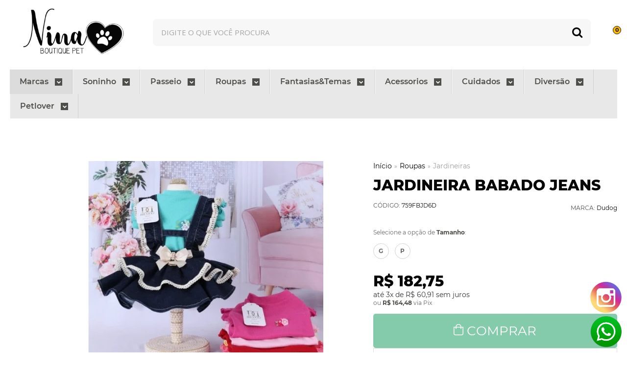

--- FILE ---
content_type: text/html; charset=utf-8
request_url: https://www.ninaboutiquepet.com.br/d0bjrcgxo-macacao-lapela-jeans
body_size: 30932
content:

<!DOCTYPE html>
<html lang="pt-br">
  <head>
    <meta charset="utf-8">
    <meta content='width=device-width, initial-scale=1.0, maximum-scale=2.0' name='viewport' />
    <title>Jardineira babado Jeans - Roupa para Pets | Fantasias para Pets | Nina Boutique Pet</title>
    <meta http-equiv="X-UA-Compatible" content="IE=edge">
    <meta name="generator" content="Loja Integrada" />

    <link rel="dns-prefetch" href="https://cdn.awsli.com.br/">
    <link rel="preconnect" href="https://cdn.awsli.com.br/">
    <link rel="preconnect" href="https://fonts.googleapis.com">
    <link rel="preconnect" href="https://fonts.gstatic.com" crossorigin>

    
  
      <meta property="og:url" content="https://www.ninaboutiquepet.com.br/d0bjrcgxo-macacao-lapela-jeans" />
      <meta property="og:type" content="website" />
      <meta property="og:site_name" content="Nina Boutique Pet" />
      <meta property="og:locale" content="pt_BR" />
    
  <!-- Metadata para o facebook -->
  <meta property="og:type" content="website" />
  <meta property="og:title" content="Jardineira babado Jeans" />
  <meta property="og:image" content="https://cdn.awsli.com.br/800x800/1352/1352012/produto/175911926/39dfcefe33.jpg" />
  <meta name="twitter:card" content="product" />
  
  <meta name="twitter:domain" content="www.ninaboutiquepet.com.br" />
  <meta name="twitter:url" content="https://www.ninaboutiquepet.com.br/d0bjrcgxo-macacao-lapela-jeans?utm_source=twitter&utm_medium=twitter&utm_campaign=twitter" />
  <meta name="twitter:title" content="Jardineira babado Jeans" />
  <meta name="twitter:description" content="Jardineira para peludinhas estilosas, roupa para cachorro o gato luxo, marca Dudog" />
  <meta name="twitter:image" content="https://cdn.awsli.com.br/300x300/1352/1352012/produto/175911926/39dfcefe33.jpg" />
  <meta name="twitter:label1" content="Código" />
  <meta name="twitter:data1" content="759FBJD6D" />
  <meta name="twitter:label2" content="Disponibilidade" />
  <meta name="twitter:data2" content="Disponível" />


    
  
    <script>
      setTimeout(function() {
        if (typeof removePageLoading === 'function') {
          removePageLoading();
        };
      }, 7000);
    </script>
  



    

  

    <link rel="canonical" href="https://www.ninaboutiquepet.com.br/d0bjrcgxo-macacao-lapela-jeans" />
  



  <meta name="description" content="Jardineira para peludinhas estilosas, roupa para cachorro o gato luxo, marca Dudog" />
  <meta property="og:description" content="Jardineira para peludinhas estilosas, roupa para cachorro o gato luxo, marca Dudog" />







  <meta name="robots" content="index, follow" />



    
      
        <link rel="shortcut icon" href="https://cdn.awsli.com.br/1352/1352012/favicon/dcb2cd9cff.png" />
      
      <link rel="icon" href="https://cdn.awsli.com.br/1352/1352012/favicon/dcb2cd9cff.png" sizes="192x192">
    
    
      <meta name="theme-color" content="#f9e33d">
    

    
      <link rel="stylesheet" href="https://cdn.awsli.com.br/production/static/loja/estrutura/v1/css/all.min.css?v=dfd2cc0" type="text/css">
    
    <!--[if lte IE 8]><link rel="stylesheet" href="https://cdn.awsli.com.br/production/static/loja/estrutura/v1/css/ie-fix.min.css" type="text/css"><![endif]-->
    <!--[if lte IE 9]><style type="text/css">.lateral-fulbanner { position: relative; }</style><![endif]-->

    
      <link rel="stylesheet" href="https://cdn.awsli.com.br/production/static/loja/estrutura/v1/css/tema-escuro.min.css?v=dfd2cc0" type="text/css">
    

    
    <link href="https://fonts.googleapis.com/css2?family=Open%20Sans:ital,wght@0,300;0,400;0,600;0,700;0,800;1,300;1,400;1,600;1,700&display=swap" rel="stylesheet">
    
    
      <link href="https://fonts.googleapis.com/css2?family=Open%20Sans:wght@300;400;600;700&display=swap" rel="stylesheet">
    

    
      <link rel="stylesheet" href="https://cdn.awsli.com.br/production/static/loja/estrutura/v1/css/bootstrap-responsive.css?v=dfd2cc0" type="text/css">
      <link rel="stylesheet" href="https://cdn.awsli.com.br/production/static/loja/estrutura/v1/css/style-responsive.css?v=dfd2cc0">
    

    <link rel="stylesheet" href="/tema.css?v=20250702-115718">

    

    <script type="text/javascript">
      var LOJA_ID = 1352012;
      var MEDIA_URL = "https://cdn.awsli.com.br/";
      var API_URL_PUBLIC = 'https://api.awsli.com.br/';
      
        var CARRINHO_PRODS = [];
      
      var ENVIO_ESCOLHIDO = 0;
      var ENVIO_ESCOLHIDO_CODE = 0;
      var CONTRATO_INTERNACIONAL = false;
      var CONTRATO_BRAZIL = !CONTRATO_INTERNACIONAL;
      var IS_STORE_ASYNC = true;
      var IS_CLIENTE_ANONIMO = false;
    </script>

    

    <!-- Editor Visual -->
    

    <script>
      

      const isPreview = JSON.parse(sessionStorage.getItem('preview', true));
      if (isPreview) {
        const url = location.href
        location.search === '' && url + (location.search = '?preview=None')
      }
    </script>

    
      <script src="https://cdn.awsli.com.br/production/static/loja/estrutura/v1/js/all.min.js?v=dfd2cc0"></script>
    
    <!-- HTML5 shim and Respond.js IE8 support of HTML5 elements and media queries -->
    <!--[if lt IE 9]>
      <script src="https://oss.maxcdn.com/html5shiv/3.7.2/html5shiv.min.js"></script>
      <script src="https://oss.maxcdn.com/respond/1.4.2/respond.min.js"></script>
    <![endif]-->

    <link rel="stylesheet" href="https://cdn.awsli.com.br/production/static/loja/estrutura/v1/css/slick.min.css" type="text/css">
    <script src="https://cdn.awsli.com.br/production/static/loja/estrutura/v1/js/slick.min.js?v=dfd2cc0"></script>
    <link rel="stylesheet" href="https://cdn.awsli.com.br/production/static/css/jquery.fancybox.min.css" type="text/css" />
    <script src="https://cdn.awsli.com.br/production/static/js/jquery/jquery.fancybox.pack.min.js"></script>

    
    

  
  <link rel="stylesheet" href="https://cdn.awsli.com.br/production/static/loja/estrutura/v1/css/imagezoom.min.css" type="text/css">
  <script src="https://cdn.awsli.com.br/production/static/loja/estrutura/v1/js/jquery.imagezoom.min.js"></script>

  <script type="text/javascript">
    var PRODUTO_ID = '175911926';
    var URL_PRODUTO_FRETE_CALCULAR = 'https://www.ninaboutiquepet.com.br/carrinho/frete';
    var variacoes = [{175911928: [4762062]}, {175911927: [4762064]}];
    var grades = [691121];
    var imagem_grande = "https://cdn.awsli.com.br/2500x2500/1352/1352012/produto/175911926/39dfcefe33.jpg";
    var produto_grades_imagens = {};
    var produto_preco_sob_consulta = false;
    var produto_preco = 182.75;
  </script>
  <script type="text/javascript" src="https://cdn.awsli.com.br/production/static/loja/estrutura/v1/js/produto.min.js?v=dfd2cc0"></script>
  <script type="text/javascript" src="https://cdn.awsli.com.br/production/static/loja/estrutura/v1/js/eventos-pixel-produto.min.js?v=dfd2cc0"></script>


    
      
        <script>
  (function(i,s,o,g,r,a,m){i['GoogleAnalyticsObject']=r;i[r]=i[r]||function(){
  (i[r].q=i[r].q||[]).push(arguments)},i[r].l=1*new Date();a=s.createElement(o),
  m=s.getElementsByTagName(o)[0];a.async=1;a.src=g;m.parentNode.insertBefore(a,m)
  })(window,document,'script','//www.google-analytics.com/analytics.js','ga');

  ga('create', 'UA-171726919-1', document.domain.replace(/^(www|store|loja)\./,''));
  ga('require', 'displayfeatures');
  
  
    ga('set', 'ecomm_prodid', '759FBJD6D');
    ga('set', 'ecomm_pagetype', 'product');
    
      ga('set', 'ecomm_totalvalue', '182.75');
    
  
  
  
  ga('send', 'pageview');
</script>

      
        
      
        <script type="text/javascript">
  $(document).ready(function() {
    $('#comentarios-container').show();
    $('#comentarios-container #facebook_comments').append('<div class="fb-comments" data-href="http://www.ninaboutiquepet.com.br/d0bjrcgxo-macacao-lapela-jeans" data-width="100%" data-numposts="3" data-colorscheme="light"></div>');
  });
</script>
      
        
      
        
      
        
      
        <!-- Global site tag (gtag.js) - Google Analytics -->
<script async src="https://www.googletagmanager.com/gtag/js?l=LIgtagDataLayer&id=G-N5G4ZVDE10"></script>
<script>
  window.LIgtagDataLayer = window.LIgtagDataLayer || [];
  function LIgtag(){LIgtagDataLayer.push(arguments);}
  LIgtag('js', new Date());

  LIgtag('set', {
    'currency': 'BRL',
    'country': 'BR'
  });
  LIgtag('config', 'G-N5G4ZVDE10');
  

  if(window.performance) {
    var timeSincePageLoad = Math.round(performance.now());
    LIgtag('event', 'timing_complete', {
      'name': 'load',
      'time': timeSincePageLoad
    });
  }

  $(document).on('li_view_home', function(_, eventID) {
    LIgtag('event', 'view_home');
  });

  $(document).on('li_select_product', function(_, eventID, data) {
    LIgtag('event', 'select_item', data);
  });

  $(document).on('li_start_contact', function(_, eventID, value) {
    LIgtag('event', 'start_contact', {
      value
    });
  });

  $(document).on('li_view_catalog', function(_, eventID) {
    LIgtag('event', 'view_catalog');
  });

  $(document).on('li_search', function(_, eventID, search_term) {
    LIgtag('event', 'search', {
      search_term
    });
  });

  $(document).on('li_filter_products', function(_, eventID, data) {
    LIgtag('event', 'filter_products', data);
  });

  $(document).on('li_sort_products', function(_, eventID, value) {
    LIgtag('event', 'sort_products', {
      value
    });
  });

  $(document).on('li_view_product', function(_, eventID, item) {
    LIgtag('event', 'view_item', {
      items: [item]
    });
  });

  $(document).on('li_select_variation', function(_, eventID, data) {
    LIgtag('event', 'select_variation', data);
  });

  $(document).on('li_calculate_shipping', function(_, eventID, data) {
    LIgtag('event', 'calculate_shipping', {
      zipcode: data.zipcode
    });
  });

  $(document).on('li_view_cart', function(_, eventID, data) {
    LIgtag('event', 'view_cart', data);
  });

  $(document).on('li_add_to_cart', function(_, eventID, data) {
    LIgtag('event', 'add_to_cart', {
      items: data.items
    });
  });

  $(document).on('li_apply_coupon', function(_, eventID, value) {
    LIgtag('event', 'apply_coupon', {
      value
    });
  });

  $(document).on('li_change_quantity', function(_, eventID, item) {
    LIgtag('event', 'change_quantity', {
      items: [item]
    });
  });

  $(document).on('li_remove_from_cart', function(_, eventID, item) {
    LIgtag('event', 'remove_from_cart', {
      items: [item]
    });
  });

  $(document).on('li_return_home', function(_, eventID) {
    LIgtag('event', 'return_home');
  });

  $(document).on('li_view_checkout', function(_, eventID, data) {
    LIgtag('event', 'begin_checkout', data);
  });

  $(document).on('li_login', function(_, eventID) {
    LIgtag('event', 'login');
  });

  $(document).on('li_change_address', function(_, eventID, value) {
    LIgtag('event', 'change_address', {
      value
    });
  });

  $(document).on('li_change_shipping', function(_, eventID, data) {
    LIgtag('event', 'add_shipping_info', data);
  });

  $(document).on('li_change_payment', function(_, eventID, data) {
    LIgtag('event', 'add_payment_info', data);
  });

  $(document).on('li_start_purchase', function(_, eventID) {
    LIgtag('event', 'start_purchase');
  });

  $(document).on('li_checkout_error', function(_, eventID, value) {
    LIgtag('event', 'checkout_error', {
      value
    });
  });

  $(document).on('li_purchase', function(_, eventID, data) {
    LIgtag('event', 'purchase', data);

    
  });
</script>
      
        <script type='text/javascript'>var MDD_ID = 6633; var STORE_ID = 6633;</script><script type='text/javascript' src='https://track.meudimdim.com.br/js/mdd.js'></script>
      
        
      
        
      
        <!-- Facebook Pixel Code -->
<script>
  !function(f,b,e,v,n,t,s)
  {if(f.fbq)return;n=f.fbq=function(){n.callMethod?
  n.callMethod.apply(n,arguments):n.queue.push(arguments)};
  if(!f._fbq)f._fbq=n;n.push=n;n.loaded=!0;n.version='2.0';
  n.queue=[];t=b.createElement(e);t.async=!0;
  t.src=v;s=b.getElementsByTagName(e)[0];
  s.parentNode.insertBefore(t,s)}(window, document,'script',
  'https://connect.facebook.net/en_US/fbevents.js');

  var has_meta_app = true,
    li_fb_user_data = {};

  try {
    var user_session_identifier = $.cookie('li_user_session_identifier');

    if (!user_session_identifier) {
      user_session_identifier = uuidv4();

      $.cookie('li_user_session_identifier', user_session_identifier, {
        path: '/'
      });
    };
  } catch (err) { }
  
  fbq('init', '602502251229548', {
    country: 'br',
    external_id: user_session_identifier,
    ...li_fb_user_data
  }, {
    agent: 'li'
  });
  
  $(document).on('li_view_home', function(_, eventID) {
    fbq('track', 'PageView', {}, { eventID: eventID + '-PV' });
  
    fbq('trackCustom', 'ViewHome', {}, { eventID });
  });

  $(document).on('li_select_product', function(_, eventID, data) {
    var body = {
      content_ids: [data.item_sku],
      content_name: data.item_name
    };

    fbq('trackCustom', 'SelectItem', body, { eventID });
  });

  $(document).on('li_start_contact', function(_, eventID, value) {
    var body = {
      content_name: value
    };

    fbq('track', 'Contact', body, { eventID });
  });

  $(document).on('li_view_catalog', function(_, eventID) {
    fbq('track', 'PageView', {}, { eventID: eventID + '-PV' });
  
    fbq('trackCustom', 'ViewCatalog', {}, { eventID });
  });

  $(document).on('li_search', function(_, eventID, search_term) {
    var body = {
      search_string: search_term
    };

    fbq('track', 'Search', body, { eventID });
  });

  $(document).on('li_filter_products', function(_, eventID, data) {
    var body = {
      content_name: data.attribute_name + ':' + data.attribute_value
    };

    fbq('trackCustom', 'FilterProducts', body, { eventID });
  });

  $(document).on('li_sort_products', function(_, eventID, value) {
    var body = {
      content_name: value
    };

    fbq('trackCustom', 'SortProducts', body, { eventID });
  });

  $(document).on('li_view_product', function(_, eventID, item) {
    fbq('track', 'PageView', {}, { eventID: eventID + '-PV' });
  
    var body = {
      content_ids: [item.item_sku],
      content_category: item.item_category,
      content_name: item.item_name,
      content_type: item.item_type,
      currency: 'BRL',
      value: item.price
    };

    fbq('track', 'ViewContent', body, { eventID });
  });

  $(document).on('li_select_variation', function(_, eventID, data) {
    var body = {
      content_name: data.grid_name + ':' + data.variation_name
    };

    fbq('track', 'CustomizeProduct', body, { eventID });
  });

  $(document).on('li_calculate_shipping', function(_, eventID, data) {
    var body = {
      content_name: data.zipcode
    };

    fbq('trackCustom', 'CalculateShipping', body, { eventID });
  });

  $(document).on('li_view_buy_together', function(_, eventID, data) {
    var content_ids = $.map(data.items, function(item) {
      return item.item_sku;
    });

    var body = {
      content_ids,
      content_name: data.title
    };

    fbq('trackCustom', 'ViewBuyTogether', body, { eventID });
  });

  $(document).on('li_select_buy_together_variation', function(_, eventID, data) {
    var body = {
      content_name: data.grid_name + ':' + data.variation_name
    };

    fbq('track', 'CustomizeBuyTogetherProduct', body, { eventID });
  });

  $(document).on('li_view_cart', function(_, eventID, data) {
    fbq('track', 'PageView', {}, { eventID: eventID + '-PV' });
  
    var contents = $.map(data.items, function(item) {
      return {
        id: item.item_sku,
        quantity: item.quantity
      };
    });

    var body = {
      contents,
      content_type: 'product',
      currency: 'BRL',
      num_items: contents.length,
      value: data.value
    };

    fbq('trackCustom', 'ViewCart', body, { eventID });
  });

  $(document).on('li_add_to_cart', function(_, eventID, data) {
    var value = 0;

    var contents = $.map(data.items, function(item) {
      value += item.price * item.quantity;

      return {
        id: item.item_sku,
        quantity: item.quantity
      };
    });

    var body = {
      contents,
      content_type: 'product',
      currency: 'BRL',
      value
    };

    fbq('track', 'AddToCart', body, { eventID });
  });

  $(document).on('li_apply_coupon', function(_, eventID, value) {
    var body = {
      content_name: value
    };

    fbq('trackCustom', 'ApplyCoupon', body, { eventID });
  });

  $(document).on('li_change_quantity', function(_, eventID, item) {
    var body = {
      contents: [
        {
          id: item.item_id,
          quantity: item.quantity
        }
      ]
    };

    fbq('trackCustom', 'ChangeQuantity', body, { eventID });
  });

  $(document).on('li_remove_from_cart', function(_, eventID, item) {
    var body = {
      content_ids: [item.item_id]
    };

    fbq('trackCustom', 'RemoveFromCart', body, { eventID });
  });

  $(document).on('li_return_home', function(_, eventID) {
    fbq('trackCustom', 'ReturnHome', {}, { eventID });
  });

  $(document).on('li_view_checkout', function(_, eventID, data) {
    fbq('track', 'PageView', {}, { eventID: eventID + '-PV' });
  
    var contents = $.map(data.items, function(item) {
      return {
        id: item.item_sku,
        quantity: item.quantity
      };
    });

    var body = {
      contents,
      content_type: 'product',
      currency: 'BRL',
      num_items: contents.length,
      value: data.value
    };

    fbq('track', 'InitiateCheckout', body, { eventID });
  });

  $(document).on('li_login', function(_, eventID) {
    fbq('track', 'PageView', {}, { eventID: eventID + '-PV' });

    fbq('trackCustom', 'Login', {}, { eventID });
  });

  $(document).on('li_change_address', function(_, eventID, value) {
    var body = {
      content_name: value
    };

    fbq('trackCustom', 'ChangeAddress', body, { eventID });
  });

  $(document).on('li_change_shipping', function(_, eventID, data) {
    var contents = $.map(data.items, function(item) {
      return {
        id: item.item_sku,
        quantity: item.quantity
      };
    });

    var body = {
      contents,
      content_name: data.shipping_tier
    };

    fbq('trackCustom', 'AddShippingInfo', body, { eventID });
  });

  $(document).on('li_change_payment', function(_, eventID, data) {
    var contents = $.map(data.items, function(item) {
      return {
        id: item.item_sku,
        quantity: item.quantity
      };
    });

    var body = {
      contents,
      content_name: data.payment_type
    };

    fbq('track', 'AddPaymentInfo', body, { eventID });
  });

  $(document).on('li_start_purchase', function(_, eventID) {
    fbq('trackCustom', 'StartPurchase', {}, { eventID });
  });

  $(document).on('li_checkout_error', function(_, eventID, value) {
    var body = {
      content_name: value
    };

    fbq('trackCustom', 'CheckoutError', body, { eventID });
  });

  $(document).on('li_purchase', function(_, eventID, data) {
    var contents = $.map(data.items, function(item) {
      return {
        id: item.item_sku,
        quantity: item.quantity
      };
    });

    var body = {
      contents,
      content_type: 'product',
      currency: 'BRL',
      num_items: contents.length,
      value: data.total_value,
      order_id: data.transaction_id
    };

    fbq('track', 'Purchase', body, { eventID });
  });
  
  $(document).on('li_view_page', function(_, eventID) {
    fbq('track', 'PageView', {}, { eventID: eventID + '-PV' });
  });

  $(document).on('li_view_purchase', function(_, eventID) {
    fbq('track', 'PageView', {}, { eventID: eventID + '-PV' });
  });

  $(document).on('li_view_wishlist', function(_, eventID) {
    fbq('track', 'PageView', {}, { eventID: eventID + '-PV' });
  });

  $(document).on('li_view_orders', function(_, eventID) {
    fbq('track', 'PageView', {}, { eventID: eventID + '-PV' });
  });

  $(document).on('li_view_account', function(_, eventID) {
    fbq('track', 'PageView', {}, { eventID: eventID + '-PV' });
  });

  $(document).on('li_view_others', function(_, eventID) {
    fbq('track', 'PageView', {}, { eventID: eventID + '-PV' });
  });
</script>
<noscript>
  <img height="1" width="1" style="display:none" 
       src="https://www.facebook.com/tr?id=602502251229548&ev=PageView&noscript=1"/>
</noscript>
<!-- End Facebook Pixel Code -->
      
        
      
        
      
        
      
    

    
<script>
  var url = '/_events/api/setEvent';

  var sendMetrics = function(event, user = {}) {
    var unique_identifier = uuidv4();

    try {
      var data = {
        request: {
          id: unique_identifier,
          environment: 'production'
        },
        store: {
          id: 1352012,
          name: 'Nina Boutique Pet',
          test_account: false,
          has_meta_app: window.has_meta_app ?? false,
          li_search: true
        },
        device: {
          is_mobile: /Mobi/.test(window.navigator.userAgent),
          user_agent: window.navigator.userAgent,
          ip: '###device_ip###'
        },
        page: {
          host: window.location.hostname,
          path: window.location.pathname,
          search: window.location.search,
          type: 'product',
          title: document.title,
          referrer: document.referrer
        },
        timestamp: '###server_timestamp###',
        user_timestamp: new Date().toISOString(),
        event,
        origin: 'store'
      };

      if (window.performance) {
        var [timing] = window.performance.getEntriesByType('navigation');

        data['time'] = {
          server_response: Math.round(timing.responseStart - timing.requestStart)
        };
      }

      var _user = {},
          user_email_cookie = $.cookie('user_email'),
          user_data_cookie = $.cookie('LI-UserData');

      if (user_email_cookie) {
        var user_email = decodeURIComponent(user_email_cookie);

        _user['email'] = user_email;
      }

      if (user_data_cookie) {
        var user_data = JSON.parse(user_data_cookie);

        _user['logged'] = user_data.logged;
        _user['id'] = user_data.id ?? undefined;
      }

      $.each(user, function(key, value) {
        _user[key] = value;
      });

      if (!$.isEmptyObject(_user)) {
        data['user'] = _user;
      }

      try {
        var session_identifier = $.cookie('li_session_identifier');

        if (!session_identifier) {
          session_identifier = uuidv4();
        };

        var expiration_date = new Date();

        expiration_date.setTime(expiration_date.getTime() + (30 * 60 * 1000)); // 30 minutos

        $.cookie('li_session_identifier', session_identifier, {
          expires: expiration_date,
          path: '/'
        });

        data['session'] = {
          id: session_identifier
        };
      } catch (err) { }

      try {
        var user_session_identifier = $.cookie('li_user_session_identifier');

        if (!user_session_identifier) {
          user_session_identifier = uuidv4();

          $.cookie('li_user_session_identifier', user_session_identifier, {
            path: '/'
          });
        };

        data['user_session'] = {
          id: user_session_identifier
        };
      } catch (err) { }

      var _cookies = {},
          fbc = $.cookie('_fbc'),
          fbp = $.cookie('_fbp');

      if (fbc) {
        _cookies['fbc'] = fbc;
      }

      if (fbp) {
        _cookies['fbp'] = fbp;
      }

      if (!$.isEmptyObject(_cookies)) {
        data['session']['cookies'] = _cookies;
      }

      try {
        var ab_test_cookie = $.cookie('li_ab_test_running');

        if (ab_test_cookie) {
          var ab_test = JSON.parse(atob(ab_test_cookie));

          if (ab_test.length) {
            data['store']['ab_test'] = ab_test;
          }
        }
      } catch (err) { }

      var _utm = {};

      $.each(sessionStorage, function(key, value) {
        if (key.startsWith('utm_')) {
          var name = key.split('_')[1];

          _utm[name] = value;
        }
      });

      if (!$.isEmptyObject(_utm)) {
        data['session']['utm'] = _utm;
      }

      var controller = new AbortController();

      setTimeout(function() {
        controller.abort();
      }, 5000);

      fetch(url, {
        keepalive: true,
        method: 'POST',
        headers: {
          'Content-Type': 'application/json'
        },
        body: JSON.stringify({ data }),
        signal: controller.signal
      });
    } catch (err) { }

    return unique_identifier;
  }
</script>

    
<script>
  (function() {
    var initABTestHandler = function() {
      try {
        if ($.cookie('li_ab_test_running')) {
          return
        };
        var running_tests = [];

        
        
        
        

        var running_tests_to_cookie = JSON.stringify(running_tests);
        running_tests_to_cookie = btoa(running_tests_to_cookie);
        $.cookie('li_ab_test_running', running_tests_to_cookie, {
          path: '/'
        });

        
        if (running_tests.length > 0) {
          setTimeout(function() {
            $.ajax({
              url: "/conta/status"
            });
          }, 500);
        };

      } catch (err) { }
    }
    setTimeout(initABTestHandler, 500);
  }());
</script>

    
<script>
  $(function() {
    // Clicar em um produto
    $('.listagem-item').click(function() {
      var row, column;

      var $list = $(this).closest('[data-produtos-linha]'),
          index = $(this).closest('li').index();

      if($list.find('.listagem-linha').length === 1) {
        var productsPerRow = $list.data('produtos-linha');

        row = Math.floor(index / productsPerRow) + 1;
        column = (index % productsPerRow) + 1;
      } else {
        row = $(this).closest('.listagem-linha').index() + 1;
        column = index + 1;
      }

      var body = {
        item_id: $(this).attr('data-id'),
        item_sku: $(this).find('.produto-sku').text(),
        item_name: $(this).find('.nome-produto').text().trim(),
        item_row: row,
        item_column: column
      };

      var eventID = sendMetrics({
        type: 'event',
        name: 'select_product',
        data: body
      });

      $(document).trigger('li_select_product', [eventID, body]);
    });

    // Clicar no "Fale Conosco"
    $('#modalContato').on('show', function() {
      var value = 'Fale Conosco';

      var eventID = sendMetrics({
        type: 'event',
        name: 'start_contact',
        data: { text: value }
      });

      $(document).trigger('li_start_contact', [eventID, value]);
    });

    // Clicar no WhatsApp
    $('.li-whatsapp a').click(function() {
      var value = 'WhatsApp';

      var eventID = sendMetrics({
        type: 'event',
        name: 'start_contact',
        data: { text: value }
      });

      $(document).trigger('li_start_contact', [eventID, value]);
    });

    
      // Visualizar o produto
      var body = {
        item_id: '175911926',
        item_sku: '759FBJD6D',
        item_name: 'Jardineira babado Jeans',
        item_category: 'Jardineiras',
        item_type: 'product_group',
        
          full_price: 182.75,
          promotional_price: null,
          price: 182.75,
        
        quantity: 1
      };

      var params = new URLSearchParams(window.location.search),
          recommendation_shelf = null,
          recommendation = {};

      if (
        params.has('recomendacao_id') &&
        params.has('email_ref') &&
        params.has('produtos_recomendados')
      ) {
        recommendation['email'] = {
          id: params.get('recomendacao_id'),
          email_id: params.get('email_ref'),
          products: $.map(params.get('produtos_recomendados').split(','), function(value) {
            return parseInt(value)
          })
        };
      }

      if (recommendation_shelf) {
        recommendation['shelf'] = recommendation_shelf;
      }

      if (!$.isEmptyObject(recommendation)) {
        body['recommendation'] = recommendation;
      }

      var eventID = sendMetrics({
        type: 'pageview',
        name: 'view_product',
        data: body
      });

      $(document).trigger('li_view_product', [eventID, body]);

      // Calcular frete
      $('#formCalcularCep').submit(function() {
        $(document).ajaxSuccess(function(event, xhr, settings) {
          try {
            var url = new URL(settings.url);

            if(url.pathname !== '/carrinho/frete') return;

            var data = xhr.responseJSON;

            if(data.error) return;

            var params = url.searchParams;

            var body = {
              zipcode: params.get('cep'),
              deliveries: $.map(data, function(delivery) {
                if(delivery.msgErro) return;

                return {
                  id: delivery.id,
                  name: delivery.name,
                  price: delivery.price,
                  delivery_time: delivery.deliveryTime
                };
              })
            };

            var eventID = sendMetrics({
              type: 'event',
              name: 'calculate_shipping',
              data: body
            });

            $(document).trigger('li_calculate_shipping', [eventID, body]);

            $(document).off('ajaxSuccess');
          } catch(error) {}
        });
      });

      // Visualizar compre junto
      $(document).on('buy_together_ready', function() {
        var $buyTogether = $('.compre-junto');

        var observer = new IntersectionObserver(function(entries) {
          entries.forEach(function(entry) {
            if(entry.isIntersecting) {
              var body = {
                title: $buyTogether.find('.compre-junto__titulo').text(),
                id: $buyTogether.data('id'),
                items: $buyTogether.find('.compre-junto__produto').map(function() {
                  var $product = $(this);

                  return {
                    item_id: $product.attr('data-id'),
                    item_sku: $product.attr('data-code'),
                    item_name: $product.find('.compre-junto__nome').text(),
                    full_price: $product.find('.compre-junto__preco--regular').data('price') || null,
                    promotional_price: $product.find('.compre-junto__preco--promocional').data('price') || null
                  };
                }).get()
              };

              var eventID = sendMetrics({
                type: 'event',
                name: 'view_buy_together',
                data: body
              });

              $(document).trigger('li_view_buy_together', [eventID, body]);

              observer.disconnect();
            }
          });
        }, { threshold: 1.0 });

        observer.observe($buyTogether.get(0));

        $('.compre-junto__atributo--grade').click(function(event) {
          if(!event.originalEvent) return;

          var body = {
            grid_name: $(this).closest('.compre-junto__atributos').data('grid'),
            variation_name: $(this).data('variation')
          };

          var eventID = sendMetrics({
            type: 'event',
            name: 'select_buy_together_variation',
            data: body
          });

          $(document).trigger('li_select_buy_together_variation', [eventID, body]);
        });

        $('.compre-junto__atributo--lista').change(function(event) {
          if(!event.originalEvent) return;

          var $selectedOption = $(this).find('option:selected');

          if(!$selectedOption.is('[value]')) return;

          var body = {
            grid_name: $(this).closest('.compre-junto__atributos').data('grid'),
            variation_name: $selectedOption.text()
          };

          var eventID = sendMetrics({
            type: 'event',
            name: 'select_buy_together_variation',
            data: body
          });

          $(document).trigger('li_select_buy_together_variation', [eventID, body]);
        });
      });

      // Selecionar uma variação
      $('.atributo-item').click(function(event) {
        if(!event.originalEvent) return;

        var body = {
          grid_name: $(this).data('grade-nome'),
          variation_name: $(this).data('variacao-nome')
        };

        var eventID = sendMetrics({
          type: 'event',
          name: 'select_variation',
          data: body
        });

        $(document).trigger('li_select_variation', [eventID, body]);
      });
    
  });
</script>


    
	<!-- Código do cabecalho -->
  
      
  

	<!-- lojaintegrada-google-shopping -->
  
      <meta name="google-site-verification" content="OxpZ6EePDhCHYt7V8hJC26fGgisyv8RNcmkn9svdmKw" />
  

	<!-- Pagamento via PIX -->
  
    <script type="text/javascript" charset="utf-8">
      $(document).ready((function(){1352012===window.LOJA_ID&&$('img[alt="PagSeguro V2"],img[alt="PagSeguro"],img[alt="Pague com Pag Seguro"],img[alt="Pague com PagSeguro"]').after('<img src="https://cdn.awsli.com.br/910/910263/arquivos/logo-pix.svg" style="width:65px;margin-left:4px" atl="selo pix">')}));
    </script>
  

	<!-- Tarja topo -->
  
    <script type="text/javascript" charset="utf-8">
      $tarjaTopo = [{
        href: '#',
        texto: 'Pagamentos via <img src="https://cdn.awsli.com.br/1925/1925319/arquivos/icon-pix.png" >'
    },
    {
        href: '#',
        texto: 'Aproveite o <b>ENTREGA PARA TODO BRASIL!</b>'
    },
    {
        href: '#',
        texto: 'Sua compra <b>100% seguro</b>'
    },
];
    </script>
  

	<!-- Beep - menu-com-icones-desktop -->
  
    <script type="text/javascript" charset="utf-8">
      /* 

PASSO 1 - 

irá subir as imagens dentro do upload de arquivos, localizado em configurações >  upload de arquivo. segue o link:
https://app.lojaintegrada.com.br/painel/plataforma/galeria

-------

PASSO 2 - 

após subir voce irá gerar uma url da imagem, exemplo:

https://cdn.awsli.com.br/544/544695/arquivos/nome-da-catedoria.png

voce ira alterar os campos abaixo com a ids corretas.
EXEMPLO:
caso for a primeira categoria 

$categoriaIconeDesktop1 = '';

DEVERA COLOCAR DENTRO DAS ASPAS, FICANDO ASSIM:

$categoriaIconeDesktop1 = 'https://cdn.awsli.com.br/544/544695/arquivos/nome-da-catedoria.png';

OBS: caso não tenha 10 categorias com icones deixar em branco
OBS2: os icones precisa ter no maximo 30px de largura e altura

-------
*/


$categoriaIconeDesktop1 = '';
$categoriaIconeDesktop2 = '';
$categoriaIconeDesktop3 = '';
$categoriaIconeDesktop4 = '';
$categoriaIconeDesktop5 = '';
$categoriaIconeDesktop6 = '';
$categoriaIconeDesktop7 = '';
$categoriaIconeDesktop8 = '';
$categoriaIconeDesktop9 = '';
$categoriaIconeDesktop10 = '';
    </script>
  

	<!-- Guia de medidas -->
  
    <script type="text/javascript" charset="utf-8">
      $tabela_medidas = 'https://cdn.awsli.com.br/1352/1352012/arquivos/242603793_1025922714895512_7900737807667637205_n.jpg';
    </script>
  

	<!-- Limite de categorias no menu -->
  
    <script type="text/javascript" charset="utf-8">
      $limiteCategoria = '7';
    </script>
  

	<!-- mega promoção -->
  
    <script type="text/javascript" charset="utf-8">
      // botao do mega menu inicial
$mega_promocao = 'ativo';
$mega_botao_inicial = "% MEGA PROMOÇÕES";

// Conteudo interno do mega promocao
var megaPromocao = {
    titulo_contador: 'OFERTAS POR TEMPO LIMITADO',
    titulo_oferta: 'APROVEITE NOSSAS SUPER OFERTAS COM ATÉ',
    texto_oferta: '<strong>50%</strong> DE DESCONTO',
    timer: {
        data_oferta: '25/12/2021',
    },
    botaoOfertas: {
        texto: "VEJA MAIS PRODUTOS",
        link: "/ofertas-especiais",
    }
};

setTimeout(function(){$('.conteudo-topo .menu.superior .wrap>ul').append('<li class="offers com-filho"><a href="/ofertas-especiais" title="Ofertas"><strong class="titulo">% MEGA PROMOÇÕES</strong></a></li>')}, 1000)
    </script>
  

	<!-- Carrinho abandonado -->
  
      <script>
(() => {
window.__MENSEGEX_STORE_ID = 17689;
const src = "https://mensagex.com.br/js/ecomm/cart/li.js"
const s = document.createElement("script");
s.type = "text/javascript";
s.src = src;
document.head.appendChild(s);
})();
</script>
  


    
      
    

    
      <link rel="stylesheet" href="/avancado.css?v=20250702-115718" type="text/css" />
    

    
      
        <script defer async src="https://analytics.tiktok.com/i18n/pixel/sdk.js?sdkid=C8LM6G51GNIH8L11PE20"></script>
      

      
        <script type="text/javascript">
          !function (w, d, t) {
            w.TiktokAnalyticsObject=t;
            var ttq=w[t]=w[t]||[];
            ttq.methods=["page","track","identify","instances","debug","on","off","once","ready","alias","group","enableCookie","disableCookie"];
            ttq.setAndDefer=function(t,e){
              t[e]=function(){
                t.push([e].concat(Array.prototype.slice.call(arguments,0)))
              }
            }
            for(var i=0;i<ttq.methods.length;i++)
              ttq.setAndDefer(ttq,ttq.methods[i]);
          }(window, document, 'ttq');

          window.LI_TIKTOK_PIXEL_ENABLED = true;
        </script>
      

      
    

    
  <link rel="manifest" href="/manifest.json" />




  </head>
  <body class="pagina-produto produto-175911926 tema-transparente  ">
    <div id="fb-root"></div>
    
  
    <div id="full-page-loading">
      <div class="conteiner" style="height: 100%;">
        <div class="loading-placeholder-content">
          <div class="loading-placeholder-effect loading-placeholder-header"></div>
          <div class="loading-placeholder-effect loading-placeholder-body"></div>
        </div>
      </div>
      <script>
        var is_full_page_loading = true;
        function removePageLoading() {
          if (is_full_page_loading) {
            try {
              $('#full-page-loading').remove();
            } catch(e) {}
            try {
              var div_loading = document.getElementById('full-page-loading');
              if (div_loading) {
                div_loading.remove();
              };
            } catch(e) {}
            is_full_page_loading = false;
          };
        };
        $(function() {
          setTimeout(function() {
            removePageLoading();
          }, 1);
        });
      </script>
      <style>
        #full-page-loading { position: fixed; z-index: 9999999; margin: auto; top: 0; left: 0; bottom: 0; right: 0; }
        #full-page-loading:before { content: ''; display: block; position: fixed; top: 0; left: 0; width: 100%; height: 100%; background: rgba(255, 255, 255, .98); background: radial-gradient(rgba(255, 255, 255, .99), rgba(255, 255, 255, .98)); }
        .loading-placeholder-content { height: 100%; display: flex; flex-direction: column; position: relative; z-index: 1; }
        .loading-placeholder-effect { background-color: #F9F9F9; border-radius: 5px; width: 100%; animation: pulse-loading 1.5s cubic-bezier(0.4, 0, 0.6, 1) infinite; }
        .loading-placeholder-content .loading-placeholder-body { flex-grow: 1; margin-bottom: 30px; }
        .loading-placeholder-content .loading-placeholder-header { height: 20%; min-height: 100px; max-height: 200px; margin: 30px 0; }
        @keyframes pulse-loading{50%{opacity:.3}}
      </style>
    </div>
  



    
      
        




<div class="barra-inicial fundo-secundario">
  <div class="conteiner">
    <div class="row-fluid">
      <div class="lista-redes span3 hidden-phone">
        
          <ul>
            
              <li>
                <a href="https://facebook.com/Nina.boutiquepet" target="_blank" aria-label="Siga nos no Facebook"><i class="icon-facebook"></i></a>
              </li>
            
            
            
            
            
              <li>
                <a href="https://instagram.com/ninaboutiquepet" target="_blank" aria-label="Siga nos no Instagram"><i class="icon-instagram"></i></a>
              </li>
            
            
            
          </ul>
        
      </div>
      <div class="canais-contato span9">
        <ul>
          <li class="hidden-phone">
            <a href="#modalContato" data-toggle="modal" data-target="#modalContato">
              <i class="icon-comment"></i>
              Fale Conosco
            </a>
          </li>
          
            <li>
              <span>
                <i class="icon-phone"></i>Telefone: (81) 98892-3784
              </span>
            </li>
          
          
            <li class="tel-whatsapp">
              <span>
                <i class="fa fa-whatsapp"></i>Whatsapp: (81) 98892-3784
              </span>
            </li>
          
          
        </ul>
      </div>
    </div>
  </div>
</div>

      
    

    <div class="conteiner-principal">
      
        
          
<div id="cabecalho">

  <div class="atalhos-mobile visible-phone fundo-secundario borda-principal">
    <ul>

      <li><a href="https://www.ninaboutiquepet.com.br/" class="icon-home"> </a></li>
      
      <li class="fundo-principal"><a href="https://www.ninaboutiquepet.com.br/carrinho/index" class="icon-shopping-cart"> </a></li>
      
      
        <li class="menu-user-logged" style="display: none;"><a href="https://www.ninaboutiquepet.com.br/conta/logout" class="icon-signout menu-user-logout"> </a></li>
      
      
      <li><a href="https://www.ninaboutiquepet.com.br/conta/index" class="icon-user"> </a></li>
      
      <li class="vazia"><span>&nbsp;</span></li>

    </ul>
  </div>

  <div class="conteiner">
    <div class="row-fluid">
      <div class="span3">
        <h2 class="logo cor-secundaria">
          <a href="https://www.ninaboutiquepet.com.br/" title="Nina Boutique Pet">
            
            <img src="https://cdn.awsli.com.br/400x300/1352/1352012/logo/c9b0064784.png" alt="Nina Boutique Pet" />
            
          </a>
        </h2>


      </div>

      <div class="conteudo-topo span9">
        <div class="superior row-fluid hidden-phone">
          <div class="span8">
            
              
                <div class="btn-group menu-user-logged" style="display: none;">
                  <a href="https://www.ninaboutiquepet.com.br/conta/index" class="botao secundario pequeno dropdown-toggle" data-toggle="dropdown">
                    Olá, <span class="menu-user-name"></span>
                    <span class="icon-chevron-down"></span>
                  </a>
                  <ul class="dropdown-menu">
                    <li>
                      <a href="https://www.ninaboutiquepet.com.br/conta/index" title="Minha conta">Minha conta</a>
                    </li>
                    
                      <li>
                        <a href="https://www.ninaboutiquepet.com.br/conta/pedido/listar" title="Minha conta">Meus pedidos</a>
                      </li>
                    
                    <li>
                      <a href="https://www.ninaboutiquepet.com.br/conta/favorito/listar" title="Meus favoritos">Meus favoritos</a>
                    </li>
                    <li>
                      <a href="https://www.ninaboutiquepet.com.br/conta/logout" title="Sair" class="menu-user-logout">Sair</a>
                    </li>
                  </ul>
                </div>
              
              
                <a href="https://www.ninaboutiquepet.com.br/conta/login" class="bem-vindo cor-secundaria menu-user-welcome">
                  Bem-vindo, <span class="cor-principal">identifique-se</span> para fazer pedidos
                </a>
              
            
          </div>
          <div class="span4">
            <ul class="acoes-conta borda-alpha">
              
                <li>
                  <i class="icon-list fundo-principal"></i>
                  <a href="https://www.ninaboutiquepet.com.br/conta/pedido/listar" class="cor-secundaria">Meus Pedidos</a>
                </li>
              
              
                <li>
                  <i class="icon-user fundo-principal"></i>
                  <a href="https://www.ninaboutiquepet.com.br/conta/index" class="cor-secundaria">Minha Conta</a>
                </li>
              
            </ul>
          </div>
        </div>

        <div class="inferior row-fluid ">
          <div class="span8 busca-mobile">
            <a href="javascript:;" class="atalho-menu visible-phone icon-th botao principal"> </a>

            <div class="busca borda-alpha">
              <form id="form-buscar" action="/buscar" method="get">
                <input id="auto-complete" type="text" name="q" placeholder="Digite o que você procura" value="" autocomplete="off" maxlength="255" />
                <button class="botao botao-busca icon-search fundo-secundario" aria-label="Buscar"></button>
              </form>
            </div>

          </div>

          
            <div class="span4 hidden-phone">
              

  <div class="carrinho vazio">
    
      <a href="https://www.ninaboutiquepet.com.br/carrinho/index">
        <i class="icon-shopping-cart fundo-principal"></i>
        <strong class="qtd-carrinho titulo cor-secundaria" style="display: none;">0</strong>
        <span style="display: none;">
          
            <b class="titulo cor-secundaria"><span>Meu Carrinho</span></b>
          
          <span class="cor-secundaria">Produtos adicionados</span>
        </span>
        
          <span class="titulo cor-secundaria vazio-text">Carrinho vazio</span>
        
      </a>
    
    <div class="carrinho-interno-ajax"></div>
  </div>
  
<div class="minicart-placeholder" style="display: none;">
  <div class="carrinho-interno borda-principal">
    <ul>
      <li class="minicart-item-modelo">
        
          <div class="preco-produto com-promocao destaque-preco ">
            <div>
              <s class="preco-venda">
                R$ --PRODUTO_PRECO_DE--
              </s>
              <strong class="preco-promocional cor-principal">
                R$ --PRODUTO_PRECO_POR--
              </strong>
            </div>
          </div>
        
        <a data-href="--PRODUTO_URL--" class="imagem-produto">
          <img data-src="https://cdn.awsli.com.br/64x64/--PRODUTO_IMAGEM--" alt="--PRODUTO_NOME--" />
        </a>
        <a data-href="--PRODUTO_URL--" class="nome-produto cor-secundaria">
          --PRODUTO_NOME--
        </a>
        <div class="produto-sku hide">--PRODUTO_SKU--</div>
      </li>
    </ul>
    <div class="carrinho-rodape">
      <span class="carrinho-info">
        
          <i>--CARRINHO_QUANTIDADE-- produto no carrinho</i>
        
        
          
            <span class="carrino-total">
              Total: <strong class="titulo cor-principal">R$ --CARRINHO_TOTAL_ITENS--</strong>
            </span>
          
        
      </span>
      <a href="https://www.ninaboutiquepet.com.br/carrinho/index" class="botao principal">
        
          <i class="icon-shopping-cart"></i>Ir para o carrinho
        
      </a>
    </div>
  </div>
</div>



            </div>
          
        </div>

      </div>
    </div>
    


  
    
      
<div class="menu superior">
  <ul class="nivel-um">
    


    

  
    <li class="categoria-marcas com-filho borda-principal">
      <a href="javascript:;" title="Marcas">
        <strong class="titulo cor-secundaria">Marcas</strong>
        <i class="icon-chevron-down fundo-secundario"></i>
      </a>
      <ul class="nivel-dois borda-alpha colunas-1">
        
          <li class="categoria-marca-blive">
            <a href="/marca/b.live.html" title="B.Live">
              B.Live <span class="count">(24)</span>
            </a>
          </li>
        
          <li class="categoria-marca-bonito-pra-cachorro">
            <a href="/marca/bonito-pra-cachorro.html" title="Bonito pra Cachorro">
              Bonito pra Cachorro <span class="count">(10)</span>
            </a>
          </li>
        
          <li class="categoria-marca-by-nina">
            <a href="/marca/by-nina.html" title="By Nina">
              By Nina <span class="count">(150)</span>
            </a>
          </li>
        
          <li class="categoria-marca-dudog">
            <a href="/marca/dudog.html" title="Dudog">
              Dudog <span class="count">(82)</span>
            </a>
          </li>
        
          <li class="categoria-marca-malloo">
            <a href="/marca/malloo.html" title="Malloo">
              Malloo <span class="count">(123)</span>
            </a>
          </li>
        
          <li class="categoria-marca-maristela">
            <a href="/marca/maristela.html" title="Maristela">
              Maristela <span class="count">(9)</span>
            </a>
          </li>
        
          <li class="categoria-marca-mascote">
            <a href="/marca/mascote.html" title="Mascote">
              Mascote <span class="count">(27)</span>
            </a>
          </li>
        
          <li class="categoria-marca-oh-my-dog">
            <a href="/marca/oh-my-dog.html" title="Oh My Dog">
              Oh My Dog <span class="count">(70)</span>
            </a>
          </li>
        
          <li class="categoria-marca-pata-chic">
            <a href="/marca/pata-chic.html" title="Pata Chic">
              Pata Chic <span class="count">(17)</span>
            </a>
          </li>
        
          <li class="categoria-marca-pericao">
            <a href="/marca/pericao.html" title="Pericão">
              Pericão <span class="count">(32)</span>
            </a>
          </li>
        
          <li class="categoria-marca-pink-e-funny">
            <a href="/marca/pink-e-funny.html" title="Pink e Funny">
              Pink e Funny <span class="count">(38)</span>
            </a>
          </li>
        
          <li class="categoria-marca-simba-lovers">
            <a href="/marca/simba-lovers.html" title="Simba lovers">
              Simba lovers <span class="count">(38)</span>
            </a>
          </li>
        
      </ul>
    </li>
  


    
      <li class="categoria-id-4170459 com-filho borda-principal">
        <a href="https://www.ninaboutiquepet.com.br/camas" title="Soninho">
          <strong class="titulo cor-secundaria">Soninho</strong>
          
            <i class="icon-chevron-down fundo-secundario"></i>
          
        </a>
        
          <ul class="nivel-dois borda-alpha">
            

  <li class="categoria-id-16320224 ">
    <a href="https://www.ninaboutiquepet.com.br/as-melhores-camas-para-seu-pet" title="Caminhas">
      
      Caminhas
    </a>
    
  </li>

  <li class="categoria-id-16319443 ">
    <a href="https://www.ninaboutiquepet.com.br/cobertores-" title="Cobertores">
      
      Cobertores
    </a>
    
  </li>

  <li class="categoria-id-16979648 ">
    <a href="https://www.ninaboutiquepet.com.br/pijamas-" title="Pijamas">
      
      Pijamas
    </a>
    
  </li>


          </ul>
        
      </li>
    
      <li class="categoria-id-4170470 com-filho borda-principal">
        <a href="https://www.ninaboutiquepet.com.br/transporte" title="Passeio">
          <strong class="titulo cor-secundaria">Passeio</strong>
          
            <i class="icon-chevron-down fundo-secundario"></i>
          
        </a>
        
          <ul class="nivel-dois borda-alpha">
            

  <li class="categoria-id-16628192 ">
    <a href="https://www.ninaboutiquepet.com.br/bolsas-de-passeios" title="Bolsas de Passeios">
      
      Bolsas de Passeios
    </a>
    
  </li>

  <li class="categoria-id-17290145 ">
    <a href="https://www.ninaboutiquepet.com.br/capa-de-chuvas-" title="Capa de chuvas">
      
      Capa de chuvas
    </a>
    
  </li>

  <li class="categoria-id-4170545 ">
    <a href="https://www.ninaboutiquepet.com.br/guias-e-coleiras" title="Peitoral e Coleiras">
      
      Peitoral e Coleiras
    </a>
    
  </li>

  <li class="categoria-id-16979755 ">
    <a href="https://www.ninaboutiquepet.com.br/sapatos-e-meias" title="Sapatos e meias">
      
      Sapatos e meias
    </a>
    
  </li>

  <li class="categoria-id-16628280 ">
    <a href="https://www.ninaboutiquepet.com.br/itens-de-seguranca" title="Transporte e Segurança">
      
      Transporte e Segurança
    </a>
    
  </li>


          </ul>
        
      </li>
    
      <li class="categoria-id-4170387 com-filho borda-principal">
        <a href="https://www.ninaboutiquepet.com.br/roupas" title="Roupas">
          <strong class="titulo cor-secundaria">Roupas</strong>
          
            <i class="icon-chevron-down fundo-secundario"></i>
          
        </a>
        
          <ul class="nivel-dois borda-alpha">
            

  <li class="categoria-id-8896918 ">
    <a href="https://www.ninaboutiquepet.com.br/camisas" title="Camisas e t-shirts">
      
      Camisas e t-shirts
    </a>
    
  </li>

  <li class="categoria-id-16320505 ">
    <a href="https://www.ninaboutiquepet.com.br/casacos-e-jaquetas" title="Casacos e Jaquetas">
      
      Casacos e Jaquetas
    </a>
    
  </li>

  <li class="categoria-id-22000569 ">
    <a href="https://www.ninaboutiquepet.com.br/grande-porte" title="Grande Porte">
      
      Grande Porte
    </a>
    
  </li>

  <li class="categoria-id-4196218 ">
    <a href="https://www.ninaboutiquepet.com.br/inverno" title="Inverno ">
      
      Inverno 
    </a>
    
  </li>

  <li class="categoria-id-8858975 ">
    <a href="https://www.ninaboutiquepet.com.br/jardineiras" title="Jardineiras ">
      
      Jardineiras 
    </a>
    
  </li>

  <li class="categoria-id-18324354 ">
    <a href="https://www.ninaboutiquepet.com.br/jeans" title="Jeans">
      
      Jeans
    </a>
    
  </li>

  <li class="categoria-id-8859497 ">
    <a href="https://www.ninaboutiquepet.com.br/macacao" title="Macacão">
      
      Macacão
    </a>
    
  </li>

  <li class="categoria-id-22011304 ">
    <a href="https://www.ninaboutiquepet.com.br/mini-pequeno-porte" title="Mini e Pequeno porte">
      
      Mini e Pequeno porte
    </a>
    
  </li>

  <li class="categoria-id-6757493 ">
    <a href="https://www.ninaboutiquepet.com.br/verao" title="Moda Praia">
      
      Moda Praia
    </a>
    
  </li>

  <li class="categoria-id-23732487 ">
    <a href="https://www.ninaboutiquepet.com.br/conjuntos" title="Saia, Conjunto">
      
      Saia, Conjunto
    </a>
    
  </li>

  <li class="categoria-id-17899452 ">
    <a href="https://www.ninaboutiquepet.com.br/trico" title="Tricô">
      
      Tricô
    </a>
    
  </li>

  <li class="categoria-id-8896954 ">
    <a href="https://www.ninaboutiquepet.com.br/vestidos" title="Vestidos">
      
      Vestidos
    </a>
    
  </li>


          </ul>
        
      </li>
    
      <li class="categoria-id-4175518 com-filho borda-principal">
        <a href="https://www.ninaboutiquepet.com.br/fantasias" title="Fantasias&amp;Temas">
          <strong class="titulo cor-secundaria">Fantasias&amp;Temas</strong>
          
            <i class="icon-chevron-down fundo-secundario"></i>
          
        </a>
        
          <ul class="nivel-dois borda-alpha">
            

  <li class="categoria-id-18606823 ">
    <a href="https://www.ninaboutiquepet.com.br/bichinhos" title="Bichinhos &amp; Monstrinhos">
      
      Bichinhos &amp; Monstrinhos
    </a>
    
  </li>

  <li class="categoria-id-18072224 ">
    <a href="https://www.ninaboutiquepet.com.br/copa-do-mundo" title="Brasil">
      
      Brasil
    </a>
    
  </li>

  <li class="categoria-id-18606505 ">
    <a href="https://www.ninaboutiquepet.com.br/carnaval" title="Carnaval">
      
      Carnaval
    </a>
    
  </li>

  <li class="categoria-id-22880183 ">
    <a href="https://www.ninaboutiquepet.com.br/celebracao-pet" title="Celebração">
      
      Celebração
    </a>
    
  </li>

  <li class="categoria-id-13168042 ">
    <a href="https://www.ninaboutiquepet.com.br/festas-juninas-pets" title="Festas Juninas ">
      
      Festas Juninas 
    </a>
    
  </li>

  <li class="categoria-id-15957150 ">
    <a href="https://www.ninaboutiquepet.com.br/halloween" title="Halloween">
      
      Halloween
    </a>
    
  </li>

  <li class="categoria-id-15042931 ">
    <a href="https://www.ninaboutiquepet.com.br/natal" title="Natal e Réveillon">
      
      Natal e Réveillon
    </a>
    
  </li>

  <li class="categoria-id-10369262 ">
    <a href="https://www.ninaboutiquepet.com.br/pascoa" title="Páscoa">
      
      Páscoa
    </a>
    
  </li>

  <li class="categoria-id-16629811 ">
    <a href="https://www.ninaboutiquepet.com.br/tematica" title="Temáticos Infantil">
      
      Temáticos Infantil
    </a>
    
  </li>


          </ul>
        
      </li>
    
      <li class="categoria-id-5475028 com-filho borda-principal">
        <a href="https://www.ninaboutiquepet.com.br/acessorios" title="Acessorios ">
          <strong class="titulo cor-secundaria">Acessorios </strong>
          
            <i class="icon-chevron-down fundo-secundario"></i>
          
        </a>
        
          <ul class="nivel-dois borda-alpha">
            

  <li class="categoria-id-16979590 ">
    <a href="https://www.ninaboutiquepet.com.br/bone" title="Boné">
      
      Boné
    </a>
    
  </li>

  <li class="categoria-id-16979848 ">
    <a href="https://www.ninaboutiquepet.com.br/colar-e-bandanas" title="Colar e Bandanas">
      
      Colar e Bandanas
    </a>
    
  </li>

  <li class="categoria-id-21448737 ">
    <a href="https://www.ninaboutiquepet.com.br/lacos-adesivos" title="Laços Adesivos">
      
      Laços Adesivos
    </a>
    
  </li>

  <li class="categoria-id-16979476 ">
    <a href="https://www.ninaboutiquepet.com.br/lacos" title="Laços e Gravatas">
      
      Laços e Gravatas
    </a>
    
  </li>

  <li class="categoria-id-16979298 ">
    <a href="https://www.ninaboutiquepet.com.br/oculos-de-sol---" title="Óculos de sol">
      
      Óculos de sol
    </a>
    
  </li>


          </ul>
        
      </li>
    
      <li class="categoria-id-14788059 com-filho borda-principal">
        <a href="https://www.ninaboutiquepet.com.br/cuidados" title="Cuidados">
          <strong class="titulo cor-secundaria">Cuidados</strong>
          
            <i class="icon-chevron-down fundo-secundario"></i>
          
        </a>
        
          <ul class="nivel-dois borda-alpha">
            

  <li class="categoria-id-16979980 ">
    <a href="https://www.ninaboutiquepet.com.br/calcinha-" title="Calcinha">
      
      Calcinha
    </a>
    
  </li>

  <li class="categoria-id-18448759 ">
    <a href="https://www.ninaboutiquepet.com.br/cirurgicos" title="Cirúrgicos">
      
      Cirúrgicos
    </a>
    
  </li>

  <li class="categoria-id-18539305 ">
    <a href="https://www.ninaboutiquepet.com.br/higiene" title="Produtos de Higiene">
      
      Produtos de Higiene
    </a>
    
  </li>

  <li class="categoria-id-14737836 ">
    <a href="https://www.ninaboutiquepet.com.br/roupoes" title="Roupões">
      
      Roupões
    </a>
    
  </li>

  <li class="categoria-id-18539384 ">
    <a href="https://www.ninaboutiquepet.com.br/tapete-higienico--" title="Tapete Higiênico">
      
      Tapete Higiênico
    </a>
    
  </li>


          </ul>
        
      </li>
    
      <li class="categoria-id-15492577 com-filho borda-principal">
        <a href="https://www.ninaboutiquepet.com.br/comedouro-15492577" title="Diversão">
          <strong class="titulo cor-secundaria">Diversão</strong>
          
            <i class="icon-chevron-down fundo-secundario"></i>
          
        </a>
        
          <ul class="nivel-dois borda-alpha">
            

  <li class="categoria-id-23210940 ">
    <a href="https://www.ninaboutiquepet.com.br/brinquedo-gatos" title="Brinquedo Gatos">
      
      Brinquedo Gatos
    </a>
    
  </li>

  <li class="categoria-id-16677430 ">
    <a href="https://www.ninaboutiquepet.com.br/brinquedos" title="Brinquedos para Cão">
      
      Brinquedos para Cão
    </a>
    
  </li>

  <li class="categoria-id-22272866 ">
    <a href="https://www.ninaboutiquepet.com.br/comedouros" title="Comedouros e Garrafas">
      
      Comedouros e Garrafas
    </a>
    
  </li>

  <li class="categoria-id-22272872 ">
    <a href="https://www.ninaboutiquepet.com.br/petiscos" title="Petiscos para Cão">
      
      Petiscos para Cão
    </a>
    
  </li>

  <li class="categoria-id-23330325 ">
    <a href="https://www.ninaboutiquepet.com.br/petiscos-para-gatos" title="Petiscos para Gatos">
      
      Petiscos para Gatos
    </a>
    
  </li>


          </ul>
        
      </li>
    
      <li class="categoria-id-16683485 com-filho borda-principal">
        <a href="https://www.ninaboutiquepet.com.br/petlover" title="Petlover">
          <strong class="titulo cor-secundaria">Petlover</strong>
          
            <i class="icon-chevron-down fundo-secundario"></i>
          
        </a>
        
          <ul class="nivel-dois borda-alpha">
            

  <li class="categoria-id-22898683 ">
    <a href="https://www.ninaboutiquepet.com.br/casa-petlover" title="Casa">
      
      Casa
    </a>
    
  </li>

  <li class="categoria-id-22898700 ">
    <a href="https://www.ninaboutiquepet.com.br/joias-petlover" title="Joias Petlover">
      
      Joias Petlover
    </a>
    
  </li>

  <li class="categoria-id-5438694 ">
    <a href="https://www.ninaboutiquepet.com.br/tal-familia-pet" title="Mãe de Pet">
      
      Mãe de Pet
    </a>
    
  </li>

  <li class="categoria-id-22736461 ">
    <a href="https://www.ninaboutiquepet.com.br/pai-de-pet" title="Pai de Pet">
      
      Pai de Pet
    </a>
    
  </li>


          </ul>
        
      </li>
    
      <li class="categoria-id-12249183  borda-principal">
        <a href="https://www.ninaboutiquepet.com.br/ofertas-especiais" title="Ofertas Especiais">
          <strong class="titulo cor-secundaria">Ofertas Especiais</strong>
          
        </a>
        
      </li>
    
  </ul>
</div>

    
  


  </div>
  <span id="delimitadorBarra"></span>
</div>

          

  


        
      

      
  
    <div class="secao-banners">
      <div class="conteiner">
        
          <div class="banner cheio">
            <div class="row-fluid">
              

<div class="span12">
  <div class="flexslider">
    <ul class="slides">
      
        
          
<li>
  
    <a href="https://www.ninaboutiquepet.com.br/tal-familia-pet" target="_self">
  
    
        <img src="https://cdn.awsli.com.br/1920x1920/1352/1352012/banner/banner-pra-o-site-box-de-inverno--8--m9l4pird3p.png" alt="dia das mães" />
    
    
  
    </a>
  
  
</li>

        
      
        
          
<li>
  
    
        <img src="https://cdn.awsli.com.br/1920x1920/1352/1352012/banner/banner-pra-o-site-box-de-inverno--10--qo9ks3ur40.png" alt="frete por região" />
    
    
  
  
</li>

        
      
        
          
<li>
  
    <a href="https://www.ninaboutiquepet.com.br/inverno" target="_self">
  
    
        <img src="https://cdn.awsli.com.br/1920x1920/1352/1352012/banner/banner-pra-o-site-box-de-inverno--1--4rm2xplfla.jpg" alt="inverno2024" />
    
    
  
    </a>
  
  
</li>

        
      
        
          
<li>
  
    
        <img src="https://cdn.awsli.com.br/1920x1920/1352/1352012/banner/banner-para-o-site-2-rccmdn.png" alt="TELETUBBIES ful banner" />
    
    
  
  
</li>

        
      
        
          
<li>
  
    <a href="https://www.ninaboutiquepet.com.br/verao" target="_self">
  
    
        <img src="https://cdn.awsli.com.br/1920x1920/1352/1352012/banner/inserir-um-titulo-(1140 x 300 px)-(2)-8d5c5ea716.png" alt="verao2023" />
    
    
  
    </a>
  
  
</li>

        
      
        
          
<li>
  
    <a href="https://www.ninaboutiquepet.com.br/as-melhores-camas-para-seu-pet" target="_self">
  
    
        <img src="https://cdn.awsli.com.br/1920x1920/1352/1352012/banner/inserir-um-t-tulo--2--ywsp4sozbl.png" alt="camas" />
    
    
  
    </a>
  
  
</li>

        
      
        
          
<li>
  
    
        <img src="https://cdn.awsli.com.br/1920x1920/1352/1352012/banner/banner-1-l7uexxxgiw.png" alt="Banner institucional da loja" />
    
    
  
  
</li>

        
      
        
          
<li>
  
    <a href="https://www.ninaboutiquepet.com.br/comedouro-15492577?pagina=1" target="_self">
  
    
        <img src="https://cdn.awsli.com.br/1920x1920/1352/1352012/banner/banner-pra-o-site-box-de-inverno--5--f1wbg0pjat.jpg" alt="brinquedos" />
    
    
  
    </a>
  
  
</li>

        
      
        
          
<li>
  
    <a href="https://www.ninaboutiquepet.com.br/carnaval" target="_self">
  
    
        <img src="https://cdn.awsli.com.br/1920x1920/1352/1352012/banner/banner-pra-o-site-box-de-inverno--20--3gss1t78qx.png" alt="carnaval 2025" />
    
    
  
    </a>
  
  
</li>

        
      
        
          
<li>
  
    <a href="https://www.ninaboutiquepet.com.br/cuidados" target="_self">
  
    
        <img src="https://cdn.awsli.com.br/1920x1920/1352/1352012/banner/banner-pra-o-site-box-de-inverno--6--59ozd9gedb.jpg" alt="Cuidados " />
    
    
  
    </a>
  
  
</li>

        
      
    </ul>
  </div>
</div>

            </div>
          </div>
        
        
      </div>
    </div>
  


      <div id="corpo">
        <div class="conteiner">
          

          
  


          
            <div class="secao-principal row-fluid ">
              

                
                  



                
              

              
  <div class="span12 produto" itemscope="itemscope" itemtype="http://schema.org/Product">
    <div class="row-fluid">
      <div class="span7">
        
          <div class="thumbs-vertical hidden-phone">
            <div class="produto-thumbs">
              <div id="carouselImagem" class="flexslider">
                <ul class="miniaturas slides">
                  
                    <li>
                      <a href="javascript:;" title="Jardineira babado Jeans - Imagem 1" data-imagem-grande="https://cdn.awsli.com.br/2500x2500/1352/1352012/produto/175911926/39dfcefe33.jpg" data-imagem-id="122207172">
                        <span>
                          <img loading="lazy" src="https://cdn.awsli.com.br/64x50/1352/1352012/produto/175911926/39dfcefe33.jpg" alt="Jardineira babado Jeans - Imagem 1" data-largeimg="https://cdn.awsli.com.br/2500x2500/1352/1352012/produto/175911926/39dfcefe33.jpg" data-mediumimg="https://cdn.awsli.com.br/600x700/1352/1352012/produto/175911926/39dfcefe33.jpg" />
                        </span>
                      </a>
                    </li>
                  
                    <li>
                      <a href="javascript:;" title="Jardineira babado Jeans - Imagem 2" data-imagem-grande="https://cdn.awsli.com.br/2500x2500/1352/1352012/produto/175911926/2861d30d10.jpg" data-imagem-id="122207377">
                        <span>
                          <img loading="lazy" src="https://cdn.awsli.com.br/64x50/1352/1352012/produto/175911926/2861d30d10.jpg" alt="Jardineira babado Jeans - Imagem 2" data-largeimg="https://cdn.awsli.com.br/2500x2500/1352/1352012/produto/175911926/2861d30d10.jpg" data-mediumimg="https://cdn.awsli.com.br/600x700/1352/1352012/produto/175911926/2861d30d10.jpg" />
                        </span>
                      </a>
                    </li>
                  
                </ul>
              </div>
            </div>
            
          </div>
        
        <div class="conteiner-imagem">
          <div>
            
              <a href="https://cdn.awsli.com.br/2500x2500/1352/1352012/produto/175911926/39dfcefe33.jpg" title="Ver imagem grande do produto" id="abreZoom" style="display: none;"><i class="icon-zoom-in"></i></a>
            
            <img loading="lazy" src="https://cdn.awsli.com.br/600x700/1352/1352012/produto/175911926/39dfcefe33.jpg" alt="Jardineira babado Jeans" id="imagemProduto" itemprop="image" />
          </div>
        </div>
        <div class="produto-thumbs thumbs-horizontal ">
          <div id="carouselImagem" class="flexslider visible-phone">
            <ul class="miniaturas slides">
              
                <li>
                  <a href="javascript:;" title="Jardineira babado Jeans - Imagem 1" data-imagem-grande="https://cdn.awsli.com.br/2500x2500/1352/1352012/produto/175911926/39dfcefe33.jpg" data-imagem-id="122207172">
                    <span>
                      <img loading="lazy" src="https://cdn.awsli.com.br/64x50/1352/1352012/produto/175911926/39dfcefe33.jpg" alt="Jardineira babado Jeans - Imagem 1" data-largeimg="https://cdn.awsli.com.br/2500x2500/1352/1352012/produto/175911926/39dfcefe33.jpg" data-mediumimg="https://cdn.awsli.com.br/600x700/1352/1352012/produto/175911926/39dfcefe33.jpg" />
                    </span>
                  </a>
                </li>
              
                <li>
                  <a href="javascript:;" title="Jardineira babado Jeans - Imagem 2" data-imagem-grande="https://cdn.awsli.com.br/2500x2500/1352/1352012/produto/175911926/2861d30d10.jpg" data-imagem-id="122207377">
                    <span>
                      <img loading="lazy" src="https://cdn.awsli.com.br/64x50/1352/1352012/produto/175911926/2861d30d10.jpg" alt="Jardineira babado Jeans - Imagem 2" data-largeimg="https://cdn.awsli.com.br/2500x2500/1352/1352012/produto/175911926/2861d30d10.jpg" data-mediumimg="https://cdn.awsli.com.br/600x700/1352/1352012/produto/175911926/2861d30d10.jpg" />
                    </span>
                  </a>
                </li>
              
            </ul>
          </div>
        </div>
        <div class="visible-phone">
          
        </div>

        <!--googleoff: all-->

        <div class="produto-compartilhar">
          <div class="lista-redes">
            <div class="addthis_toolbox addthis_default_style addthis_32x32_style">
              <ul>
                <li class="visible-phone">
                  <a href="https://api.whatsapp.com/send?text=Jardineira%20babado%20Jeans%20http%3A%2F%2Fwww.ninaboutiquepet.com.br/d0bjrcgxo-macacao-lapela-jeans" target="_blank"><i class="fa fa-whatsapp"></i></a>
                </li>
                
                <li class="hidden-phone">
                  
                    <a href="https://www.ninaboutiquepet.com.br/conta/favorito/175911926/adicionar" class="lista-favoritos fundo-principal adicionar-favorito hidden-phone" rel="nofollow">
                      <i class="icon-plus"></i>
                      Lista de Desejos
                    </a>
                  
                </li>
                
                <li class="fb-compartilhar">
                  <div class="fb-share-button" data-href="https://www.ninaboutiquepet.com.br/d0bjrcgxo-macacao-lapela-jeans" data-layout="button"></div>
                </li>
              </ul>
            </div>
          </div>
        </div>

        <!--googleon: all-->

      </div>
      <div class="span5">
        <div class="principal">
          <div class="info-principal-produto">
            
<div class="breadcrumbs borda-alpha ">
  <ul>
    
      <li>
        <a href="https://www.ninaboutiquepet.com.br/"><i class="fa fa-folder"></i>Início</a>
      </li>
    

    
    
    
      
        


  
    <li>
      <a href="https://www.ninaboutiquepet.com.br/roupas">Roupas</a>
    </li>
  



  <li>
    <a href="https://www.ninaboutiquepet.com.br/jardineiras">Jardineiras</a>
  </li>


      
      <!-- <li>
        <strong class="cor-secundaria">Jardineira babado Jeans</strong>
      </li> -->
    

    
  </ul>
</div>

            <h1 class="nome-produto titulo cor-secundaria" itemprop="name">Jardineira babado Jeans</h1>
            
            <div class="codigo-produto">
              <span class="cor-secundaria">
                <b>Código: </b> <span itemprop="sku">759FBJD6D</span>
              </span>
              
                <span class="cor-secundaria pull-right" itemprop="brand" itemscope="itemscope" itemtype="http://schema.org/Brand">
                  <b>Marca: </b>
                  <a href="https://www.ninaboutiquepet.com.br/marca/dudog.html" itemprop="url">Dudog</a>
                  <meta itemprop="name" content="Dudog" />
                </span>
              
              <div class="hide trustvox-stars">
                <a href="#comentarios" target="_self">
                  <div data-trustvox-product-code-js="175911926" data-trustvox-should-skip-filter="true" data-trustvox-display-rate-schema="false"></div>
                </a>
              </div>
              



            </div>
          </div>

          
            
  <div class="atributos">
    
      
        
        <div class="atributo-comum">
          <span>
            
              Selecione a opção de
            
            <b class="cor-secundaria">Tamanho</b>:
          </span>
          <ul>
      
          <li>
            <a href="javascript:;" class="atributo-item" data-grade-id="691121" data-grade-nome="Tamanho" data-variacao-id="4762064" data-variacao-nome="G" data-pode-ter-imagens="true">
              <span   >
                
                  G
                
              </span>
              <i class="icon-remove hide"></i>
            </a>
          </li>
    
      
          <li>
            <a href="javascript:;" class="atributo-item" data-grade-id="691121" data-grade-nome="Tamanho" data-variacao-id="4762062" data-variacao-nome="P" data-pode-ter-imagens="true">
              <span   >
                
                  P
                
              </span>
              <i class="icon-remove hide"></i>
            </a>
          </li>
    
    
        </ul>
      </div>
    
  </div>


          

          
            
              

<div class="acoes-produto hide disponivel SKU-759FBJD6D-p" data-produto-id="175911928" data-variacao-id="4762062">
  




  <div>
    
      <div class="preco-produto destaque-preco ">
        

          
            
          

          
            
              
                
                  <div>
                    
                      
                        
                          <strong class="preco-promocional cor-principal titulo" data-sell-price="182.75">
                        
                      
                    
                      R$ 182,75
                    </strong>
                  </div>
                
              
            
          

          
            

  
    <!--googleoff: all-->
      <div>
        <span class="preco-parcela ">
          
            até
            <strong class="cor-secundaria ">3x</strong>
          
          de
          <strong class="cor-secundaria">R$ 60,91</strong>
          
            <span>sem juros</span>
          
        </span>
      </div>
    <!--googleon: all-->
  


          

          
            
            
              
<span class="desconto-a-vista">
  ou <strong class="cor-secundaria">R$ 164,48</strong>
  
    via Pix
  
</span>

            
          
        
      </div>
    
  </div>





  
    
    
      <!-- old microdata schema price (feature toggle disabled) -->
      
        
          
            
            
<div itemprop="offers" itemscope="itemscope" itemtype="http://schema.org/Offer">
    
      
      <meta itemprop="price" content="164.48"/>
      
    
    <meta itemprop="priceCurrency" content="BRL" />
    <meta itemprop="availability" content="http://schema.org/InStock"/>
    <meta itemprop="itemCondition" itemtype="http://schema.org/OfferItemCondition" content="http://schema.org/NewCondition" />
    
    <meta itemprop="sku" content="759FBJD6D-p" />
    <meta itemprop="url" content="https://www.ninaboutiquepet.com.br/d0bjrcgxo-macacao-lapela-jeans?sku=759FBJD6D-p" />
    
</div>

          
        
      
    
  



  

  
    
      <div class="comprar">
        
          
            
              <label class="qtde-adicionar-carrinho">
                <span class="qtde-carrinho-title">Qtde:</span>
                <input type="number" min="1" value="1" class="qtde-carrinho" name="qtde-carrinho" />
              </label>
            
            <a href="https://www.ninaboutiquepet.com.br/carrinho/produto/175911928/adicionar" class="botao botao-comprar principal grande botao-comprar-ajax" rel="nofollow" data-loading-text="<i class='icon-refresh icon-animate'></i> Comprar">
              <i class="icon-shopping-cart"></i> Comprar
            </a>
          
        

        
          <span class="cor-secundaria disponibilidade-produto">
            
              <span class="disponibilidade disp-entrega">Disponibilidade: <b class="cor-principal">Imediata</b></span>
              
                <span class="estoque estoque-qtd-2 qtd-menor-10">
                  
                    <b class="cor-principal">Aproveite!</b> Restam apenas <b class="qtde_estoque">2</b> unidades
                  
                </span>
              
            
          </span>
        
      </div>
    
  
</div>

            
          
            
              

<div class="acoes-produto hide disponivel SKU-759FBJD6D-g" data-produto-id="175911927" data-variacao-id="4762064">
  




  <div>
    
      <div class="preco-produto destaque-preco ">
        

          
            
          

          
            
              
                
                  <div>
                    
                      
                        
                          <strong class="preco-promocional cor-principal titulo" data-sell-price="182.75">
                        
                      
                    
                      R$ 182,75
                    </strong>
                  </div>
                
              
            
          

          
            

  
    <!--googleoff: all-->
      <div>
        <span class="preco-parcela ">
          
            até
            <strong class="cor-secundaria ">3x</strong>
          
          de
          <strong class="cor-secundaria">R$ 60,91</strong>
          
            <span>sem juros</span>
          
        </span>
      </div>
    <!--googleon: all-->
  


          

          
            
            
              
<span class="desconto-a-vista">
  ou <strong class="cor-secundaria">R$ 164,48</strong>
  
    via Pix
  
</span>

            
          
        
      </div>
    
  </div>





  
    
    
      <!-- old microdata schema price (feature toggle disabled) -->
      
        
          
            
            
<div itemprop="offers" itemscope="itemscope" itemtype="http://schema.org/Offer">
    
      
      <meta itemprop="price" content="164.48"/>
      
    
    <meta itemprop="priceCurrency" content="BRL" />
    <meta itemprop="availability" content="http://schema.org/InStock"/>
    <meta itemprop="itemCondition" itemtype="http://schema.org/OfferItemCondition" content="http://schema.org/NewCondition" />
    
    <meta itemprop="sku" content="759FBJD6D-g" />
    <meta itemprop="url" content="https://www.ninaboutiquepet.com.br/d0bjrcgxo-macacao-lapela-jeans?sku=759FBJD6D-g" />
    
</div>

          
        
      
    
  



  

  
    
      <div class="comprar">
        
          
            
              <label class="qtde-adicionar-carrinho">
                <span class="qtde-carrinho-title">Qtde:</span>
                <input type="number" min="1" value="1" class="qtde-carrinho" name="qtde-carrinho" />
              </label>
            
            <a href="https://www.ninaboutiquepet.com.br/carrinho/produto/175911927/adicionar" class="botao botao-comprar principal grande botao-comprar-ajax" rel="nofollow" data-loading-text="<i class='icon-refresh icon-animate'></i> Comprar">
              <i class="icon-shopping-cart"></i> Comprar
            </a>
          
        

        
          <span class="cor-secundaria disponibilidade-produto">
            
              <span class="disponibilidade disp-entrega">Disponibilidade: <b class="cor-principal">Imediata</b></span>
              
                <span class="estoque estoque-qtd-1 qtd-menor-10">
                  
                    <b class="cor-principal">Aproveite!</b> Resta apenas <b class="qtde_estoque">1</b> unidade
                  
                </span>
              
            
          </span>
        
      </div>
    
  
</div>

            
          

          

<div class="acoes-produto SKU-759FBJD6D" data-produto-id="175911926" data-variacao-id="">
  




  <div>
    
      <div class="preco-produto destaque-preco ">
        

          
            
          

          
            
              
                
                  <div>
                    
                      
                        
                          <strong class="preco-promocional cor-principal titulo" data-sell-price="182.75">
                        
                      
                    
                      R$ 182,75
                    </strong>
                  </div>
                
              
            
          

          
            

  
    <!--googleoff: all-->
      <div>
        <span class="preco-parcela ">
          
            até
            <strong class="cor-secundaria ">3x</strong>
          
          de
          <strong class="cor-secundaria">R$ 60,91</strong>
          
            <span>sem juros</span>
          
        </span>
      </div>
    <!--googleon: all-->
  


          

          
            
            
              
<span class="desconto-a-vista">
  ou <strong class="cor-secundaria">R$ 164,48</strong>
  
    via Pix
  
</span>

            
          
        
      </div>
    
  </div>







  

  
    
      <div class="comprar">
        
          
            <a href="javascript:;" class="botao botao-comprar principal grande desativo with-popover" rel="popover" data-placement="left" data-trigger="hover" data-content="Selecione uma opção de atributo disponível." data-original-title="IMPORTANTE">
              <i class="icon-shopping-cart"></i> Comprar
            </a>
          
        

        
      </div>
    
  
</div>


	  <span id="DelimiterFloat"></span>

          
            
              



  <div class="parcelas-produto borda-alpha hide" data-produto-id="175911928">
    

<ul class="accordion" id="formas-pagamento-lista-175911928">
  
    <li class="accordion-group">
      <div class="accordion-heading">
        
          <a class="accordion-toggle" data-toggle="collapse" data-parent="#formas-pagamento-lista-175911928" href="#pagali-cartao_1_175911928">
            <span class="text-parcelas pull-right cor-secundaria">Parcelas <span class="icon-chevron-down"></span></span>
        
          
            
              <img loading="lazy" src="https://cdn.awsli.com.br/production/static/img/formas-de-pagamento/payu-cards.png?v=dfd2cc0" alt="Pagali Cartão" />
            
          
        
          </a>
        
      </div>
      
        <div id="pagali-cartao_1_175911928" class="accordion-body collapse in">
          <div class="accordion-inner">
            
<!--googleoff: all-->
  
    <ul style="text-align: left;">
      
        
          <li class="parcela p-1 sem-juros">
            <span class="cor-secundaria">
              <b class="cor-principal">1x</b>
              de R$ 182,75
              <!--googleoff: all-->
              
                sem juros
              
              <!--googleon: all-->
            </span>
          </li>
        
      
        
          <li class="parcela p-2 sem-juros">
            <span class="cor-secundaria">
              <b class="cor-principal">2x</b>
              de R$ 91,37
              <!--googleoff: all-->
              
                sem juros
              
              <!--googleon: all-->
            </span>
          </li>
        
      
        
          <li class="parcela p-3 sem-juros">
            <span class="cor-secundaria">
              <b class="cor-principal">3x</b>
              de R$ 60,91
              <!--googleoff: all-->
              
                sem juros
              
              <!--googleon: all-->
            </span>
          </li>
        
      
        
          <li class="parcela p-4 ">
            <span class="cor-secundaria">
              <b class="cor-principal">4x</b>
              de R$ 50,91
              <!--googleoff: all-->
              
              <!--googleon: all-->
            </span>
          </li>
        
      
    </ul>
  
<!--googleon: all-->

          </div>
        </div>
      
    </li>
  
    <li class="accordion-group">
      <div class="accordion-heading">
        
          <span class="accordion-toggle">
            <b class="text-parcelas pull-right cor-principal">R$ 164,48</b>
        
          
            <img loading="lazy" src="https://cdn.awsli.com.br/production/static/img/formas-de-pagamento/pagali-pix-logo.png?v=dfd2cc0" alt="Pix" class="img-parcelas-pagali-pix"/>
          
        
          </span>
        
      </div>
      
    </li>
  
    <li class="accordion-group">
      <div class="accordion-heading">
        
          <span class="accordion-toggle">
            <b class="text-parcelas pull-right cor-principal">R$ 182,75</b>
        
          
            <img loading="lazy" src="https://cdn.awsli.com.br/production/static/img/formas-de-pagamento/boleto-logo.png?v=dfd2cc0" alt="Boleto Bancário" />
          
        
          </span>
        
      </div>
      
    </li>
  
</ul>
<div class="cep">
  
</div>

  </div>



            
          
            
              



  <div class="parcelas-produto borda-alpha hide" data-produto-id="175911927">
    

<ul class="accordion" id="formas-pagamento-lista-175911927">
  
    <li class="accordion-group">
      <div class="accordion-heading">
        
          <a class="accordion-toggle" data-toggle="collapse" data-parent="#formas-pagamento-lista-175911927" href="#pagali-cartao_1_175911927">
            <span class="text-parcelas pull-right cor-secundaria">Parcelas <span class="icon-chevron-down"></span></span>
        
          
            
              <img loading="lazy" src="https://cdn.awsli.com.br/production/static/img/formas-de-pagamento/payu-cards.png?v=dfd2cc0" alt="Pagali Cartão" />
            
          
        
          </a>
        
      </div>
      
        <div id="pagali-cartao_1_175911927" class="accordion-body collapse in">
          <div class="accordion-inner">
            
<!--googleoff: all-->
  
    <ul style="text-align: left;">
      
        
          <li class="parcela p-1 sem-juros">
            <span class="cor-secundaria">
              <b class="cor-principal">1x</b>
              de R$ 182,75
              <!--googleoff: all-->
              
                sem juros
              
              <!--googleon: all-->
            </span>
          </li>
        
      
        
          <li class="parcela p-2 sem-juros">
            <span class="cor-secundaria">
              <b class="cor-principal">2x</b>
              de R$ 91,37
              <!--googleoff: all-->
              
                sem juros
              
              <!--googleon: all-->
            </span>
          </li>
        
      
        
          <li class="parcela p-3 sem-juros">
            <span class="cor-secundaria">
              <b class="cor-principal">3x</b>
              de R$ 60,91
              <!--googleoff: all-->
              
                sem juros
              
              <!--googleon: all-->
            </span>
          </li>
        
      
        
          <li class="parcela p-4 ">
            <span class="cor-secundaria">
              <b class="cor-principal">4x</b>
              de R$ 50,91
              <!--googleoff: all-->
              
              <!--googleon: all-->
            </span>
          </li>
        
      
    </ul>
  
<!--googleon: all-->

          </div>
        </div>
      
    </li>
  
    <li class="accordion-group">
      <div class="accordion-heading">
        
          <span class="accordion-toggle">
            <b class="text-parcelas pull-right cor-principal">R$ 164,48</b>
        
          
            <img loading="lazy" src="https://cdn.awsli.com.br/production/static/img/formas-de-pagamento/pagali-pix-logo.png?v=dfd2cc0" alt="Pix" class="img-parcelas-pagali-pix"/>
          
        
          </span>
        
      </div>
      
    </li>
  
    <li class="accordion-group">
      <div class="accordion-heading">
        
          <span class="accordion-toggle">
            <b class="text-parcelas pull-right cor-principal">R$ 182,75</b>
        
          
            <img loading="lazy" src="https://cdn.awsli.com.br/production/static/img/formas-de-pagamento/boleto-logo.png?v=dfd2cc0" alt="Boleto Bancário" />
          
        
          </span>
        
      </div>
      
    </li>
  
</ul>
<div class="cep">
  
</div>

  </div>



            
          

          



  <div class="parcelas-produto borda-alpha padrao" data-produto-id="175911926">
    

<ul class="accordion" id="formas-pagamento-lista-175911926">
  
    <li class="accordion-group">
      <div class="accordion-heading">
        
          <a class="accordion-toggle" data-toggle="collapse" data-parent="#formas-pagamento-lista-175911926" href="#pagali-cartao_1_175911926">
            <span class="text-parcelas pull-right cor-secundaria">Parcelas <span class="icon-chevron-down"></span></span>
        
          
            
              <img loading="lazy" src="https://cdn.awsli.com.br/production/static/img/formas-de-pagamento/payu-cards.png?v=dfd2cc0" alt="Pagali Cartão" />
            
          
        
          </a>
        
      </div>
      
        <div id="pagali-cartao_1_175911926" class="accordion-body collapse in">
          <div class="accordion-inner">
            
<!--googleoff: all-->
  
    <ul style="text-align: left;">
      
        
          <li class="parcela p-1 sem-juros">
            <span class="cor-secundaria">
              <b class="cor-principal">1x</b>
              de R$ 182,75
              <!--googleoff: all-->
              
                sem juros
              
              <!--googleon: all-->
            </span>
          </li>
        
      
        
          <li class="parcela p-2 sem-juros">
            <span class="cor-secundaria">
              <b class="cor-principal">2x</b>
              de R$ 91,37
              <!--googleoff: all-->
              
                sem juros
              
              <!--googleon: all-->
            </span>
          </li>
        
      
        
          <li class="parcela p-3 sem-juros">
            <span class="cor-secundaria">
              <b class="cor-principal">3x</b>
              de R$ 60,91
              <!--googleoff: all-->
              
                sem juros
              
              <!--googleon: all-->
            </span>
          </li>
        
      
        
          <li class="parcela p-4 ">
            <span class="cor-secundaria">
              <b class="cor-principal">4x</b>
              de R$ 50,91
              <!--googleoff: all-->
              
              <!--googleon: all-->
            </span>
          </li>
        
      
    </ul>
  
<!--googleon: all-->

          </div>
        </div>
      
    </li>
  
    <li class="accordion-group">
      <div class="accordion-heading">
        
          <span class="accordion-toggle">
            <b class="text-parcelas pull-right cor-principal">R$ 164,48</b>
        
          
            <img loading="lazy" src="https://cdn.awsli.com.br/production/static/img/formas-de-pagamento/pagali-pix-logo.png?v=dfd2cc0" alt="Pix" class="img-parcelas-pagali-pix"/>
          
        
          </span>
        
      </div>
      
    </li>
  
    <li class="accordion-group">
      <div class="accordion-heading">
        
          <span class="accordion-toggle">
            <b class="text-parcelas pull-right cor-principal">R$ 182,75</b>
        
          
            <img loading="lazy" src="https://cdn.awsli.com.br/production/static/img/formas-de-pagamento/boleto-logo.png?v=dfd2cc0" alt="Boleto Bancário" />
          
        
          </span>
        
      </div>
      
    </li>
  
</ul>
<div class="cep">
  
</div>

  </div>




          
            
<!--googleoff: all-->
<div class="cep">
  <form id="formCalcularCep">
    <input type="hidden" name="produto_id" value="" />
    <label for="CEP">Calcule o frete</label>
    <div class="form-inline">
      <div class="input-append input-prepend">
        <input name="cep" class="input-small input-cep" type="tel" placeholder="CEP" />
        <button type="submit" class="btn">OK</button>
      </div>
      <a href="https://buscacepinter.correios.com.br/app/endereco/index.php" title="Busca cep nos Correios" target="_blank" class="hide">
        <i class="icon-question-sign"></i>&nbsp; Não sei meu CEP
      </a>
    </div>
  </form>
  <ul class="hide borda-alpha">
  </ul>
  <div class="aviso-disponibilidade hide cor-principal">* Este prazo de entrega está considerando a disponibilidade do produto + prazo de entrega.</div>
</div>
<!--googleon: all-->

          

        </div>
      </div>
    </div>
    <div id="buy-together-position1" class="row-fluid" style="display: none;"></div>
    
      <div class="row-fluid">
        <div class="span12">
          <div id="smarthint-product-position1"></div>
          <div id="blank-product-position1"></div>
          <div class="abas-custom">
            <div class="tab-content">
              <div class="tab-pane active" id="descricao" itemprop="description">
                <ul style="box-sizing:border-box; margin-bottom:10px; color:#707c8c; font-family:ABeeZee, Arial, Helvetica, sans-serif; font-size:12px; font-style:normal; font-variant-ligatures:normal; font-weight:400; text-align:start; text-transform:uppercase; white-space:normal; background-color:#ffffff; text-decoration-thickness:initial; text-decoration-style:initial; text-decoration-color:initial" type="disc">
	<li style="box-sizing:border-box; line-height:normal"><span style="font-family:Arial,Helvetica,sans-serif;"><font style="box-sizing:border-box"><span style="font-size:14px"><span style="box-sizing:border-box">JEANS COM ELASTANO, LAVADO E AMACIADO EM LAVANDERIA.</span></span></font></span></li>
	<li style="box-sizing:border-box; line-height:normal"><span style="font-family:Arial,Helvetica,sans-serif;"><span style="font-size:10.5pt"><span style="box-sizing:border-box">FECHAMENTO EM BOTÃO DE PRESSÃO.</span></span></span></li>
	<li style="box-sizing:border-box; line-height:normal"><span style="font-family:Arial,Helvetica,sans-serif;"><span style="font-size:10.5pt"><span style="box-sizing:border-box">disponível para pronto entrega : T-SHIRT verde jade (já inclusa) </span></span></span></li>
	<li style="box-sizing:border-box; line-height:normal"><span style="font-family:Arial,Helvetica,sans-serif;"><span style="font-size:10.5pt"><span style="box-sizing:border-box">duas pecas jardineira e camiseta separadas</span></span></span></li>
	<li style="box-sizing:border-box; line-height:normal"><span style="font-family:Arial,Helvetica,sans-serif;"><font style="box-sizing:border-box"><span style="font-size:14px"><span style="box-sizing:border-box">LAÇO REMOVÍVEL PARA LAVAGEM DA PEÇA .</span></span></font></span></li>
	<li style="box-sizing:border-box; line-height:normal"><span style="font-family:Arial,Helvetica,sans-serif;"><span style="font-size:10.5pt"><span style="box-sizing:border-box">FECHAMENTO EM BOTÃO DE PRESSÃO COM 3 AJUSTES </span></span></span></li>
</ul>

<p style="margin: 0px 0px 10px; padding: 0px; color: rgb(102, 102, 102); font-family: Roboto; font-size: 12px;"><span style="font-family:Arial,Helvetica,sans-serif;"><span style="font-size:14px;">Tamanhos aproximados = Comprimento x Pescoço x Barriga (cm)</span></span></p>

<p style="margin: 0px 0px 10px; padding: 0px; color: rgb(102, 102, 102); font-family: Roboto; font-size: 12px;"><span style="font-family:Arial,Helvetica,sans-serif;"><span style="font-size:14px;">M = 32 x 26 x 42</span></span></p>

<p style="margin: 0px 0px 10px; padding: 0px; color: rgb(102, 102, 102); font-family: Roboto; font-size: 12px;"><span style="font-family:Arial,Helvetica,sans-serif;"><span style="font-size:14px;">G = 36 x 32 x 52</span></span></p>

<p style="margin: 0px 0px 10px; padding: 0px; color: rgb(102, 102, 102); font-family: Roboto; font-size: 12px;"><span style="font-family:Arial,Helvetica,sans-serif;"><span style="font-size:14px;">Gg = 42 x 34 x 54</span></span></p>

<p style="margin: 0px 0px 10px; padding: 0px; color: rgb(102, 102, 102); font-family: Roboto; font-size: 12px;"> </p>

              </div>
            </div>
          </div>
        </div>
      </div>
    
    <div id="buy-together-position2" class="row-fluid" style="display: none;"></div>

    <div class="row-fluid hide" id="comentarios-container">
      <div class="span12">
        <div id="smarthint-product-position2"></div>
        <div id="blank-product-position2"></div>
        <div class="abas-custom">
          <div class="tab-content">
            <div class="tab-pane active" id="comentarios">
              <div id="facebook_comments">
                
              </div>
              <div id="disqus_thread"></div>
              <div id="_trustvox_widget"></div>
            </div>
          </div>
        </div>
      </div>
    </div>

    




    
      <div class="row-fluid">
        <div class="span12">
          <div id="smarthint-product-position3"></div>
          <div id="blank-product-position3"></div>
          <div class="listagem  aproveite-tambem borda-alpha">
              <h4 class="titulo cor-secundaria">Produtos relacionados</h4>
            

<ul>
  
    <li class="listagem-linha"><ul class="row-fluid">
    
      
        
          <li class="span3">
        
      
    
      <div class="listagem-item " itemprop="isRelatedTo" itemscope="itemscope" itemtype="http://schema.org/Product">
        <a href="https://www.ninaboutiquepet.com.br/jardineira-jeans" class="produto-sobrepor" title="Jardineira Jeans" itemprop="url"></a>
        <div class="imagem-produto">
          <img loading="lazy" src="https://cdn.awsli.com.br/300x300/1352/1352012/produto/184729003/0b4f98d289.jpg" alt="Jardineira Jeans" itemprop="image" content="https://cdn.awsli.com.br/300x300/1352/1352012/produto/184729003/0b4f98d289.jpg"/>
        </div>
        <div class="info-produto" itemprop="offers" itemscope="itemscope" itemtype="http://schema.org/Offer">
          <a href="https://www.ninaboutiquepet.com.br/jardineira-jeans" class="nome-produto cor-secundaria" itemprop="name">
            Jardineira Jeans
          </a>
          <div class="produto-sku hide">JSKTVM8QY</div>
          
            




  <div>
    
      <div class="preco-produto destaque-preco ">
        

          
            
          

          
            
              
                
                  <div>
                    
                      
                        
                          <strong class="preco-promocional cor-principal titulo" data-sell-price="107.88">
                        
                      
                    
                      R$ 107,88
                    </strong>
                  </div>
                
              
            
          

          
            

  
    <!--googleoff: all-->
      <div>
        <span class="preco-parcela ">
          
            até
            <strong class="cor-secundaria ">2x</strong>
          
          de
          <strong class="cor-secundaria">R$ 53,94</strong>
          
            <span>sem juros</span>
          
        </span>
      </div>
    <!--googleon: all-->
  


          

          
            
            
              
<span class="desconto-a-vista">
  ou <strong class="cor-secundaria">R$ 97,09</strong>
  
    via Pix
  
</span>

            
          
        
      </div>
    
  </div>






          
          
        </div>

        


  
  
    
    <div class="acoes-produto hidden-phone">
      <a href="https://www.ninaboutiquepet.com.br/jardineira-jeans" title="Ver detalhes do produto" class="botao botao-comprar principal">
        <i class="icon-search"></i>Compre Agora
      </a>
    </div>
    <div class="acoes-produto-responsiva visible-phone">
      <a href="https://www.ninaboutiquepet.com.br/jardineira-jeans" title="Ver detalhes do produto" class="tag-comprar fundo-principal">
        <span class="titulo">Compre Agora</span>
        <i class="icon-search"></i>
      </a>
    </div>
    
  



        <div class="bandeiras-produto">
          
          
          
          
        </div>
      </div>
    </li>
    
      
      
    
  
    
    
      
        
          <li class="span3">
        
      
    
      <div class="listagem-item " itemprop="isRelatedTo" itemscope="itemscope" itemtype="http://schema.org/Product">
        <a href="https://www.ninaboutiquepet.com.br/jardineira-jeans-abacaxi" class="produto-sobrepor" title="Jardineira Jeans Abacaxi" itemprop="url"></a>
        <div class="imagem-produto">
          <img loading="lazy" src="https://cdn.awsli.com.br/300x300/1352/1352012/produto/70942666/27b90f6ebb.jpg" alt="Jardineira Jeans Abacaxi" itemprop="image" content="https://cdn.awsli.com.br/300x300/1352/1352012/produto/70942666/27b90f6ebb.jpg"/>
        </div>
        <div class="info-produto" itemprop="offers" itemscope="itemscope" itemtype="http://schema.org/Offer">
          <a href="https://www.ninaboutiquepet.com.br/jardineira-jeans-abacaxi" class="nome-produto cor-secundaria" itemprop="name">
            Jardineira Jeans Abacaxi
          </a>
          <div class="produto-sku hide">ZVDYVVVDT</div>
          
            




  <div>
    
      <div class="preco-produto destaque-preco ">
        

          
            
          

          
            
              
<!--googleoff: all-->
  
    <div>
      <span class="preco-a-partir">
        <span>A partir de</span>
        <strong class="preco-venda cor-principal titulo">R$
          
            72,90
          
        </strong>
      </span>
    </div>
  
<!--googleon: all-->

            
          

          
            

  


          

          
            
            
              
<span class="desconto-a-vista">
  ou <strong class="cor-secundaria">R$ 65,61</strong>
  
    via Pix
  
</span>

            
          
        
      </div>
    
  </div>






          
          
        </div>

        


  
  
    
    <div class="acoes-produto hidden-phone">
      <a href="https://www.ninaboutiquepet.com.br/jardineira-jeans-abacaxi" title="Ver detalhes do produto" class="botao botao-comprar principal">
        <i class="icon-search"></i>Compre Agora
      </a>
    </div>
    <div class="acoes-produto-responsiva visible-phone">
      <a href="https://www.ninaboutiquepet.com.br/jardineira-jeans-abacaxi" title="Ver detalhes do produto" class="tag-comprar fundo-principal">
        <span class="titulo">Compre Agora</span>
        <i class="icon-search"></i>
      </a>
    </div>
    
  



        <div class="bandeiras-produto">
          
          
          
          
        </div>
      </div>
    </li>
    
      
      
    
  
    
    
      
        
          <li class="span3">
        
      
    
      <div class="listagem-item " itemprop="isRelatedTo" itemscope="itemscope" itemtype="http://schema.org/Product">
        <a href="https://www.ninaboutiquepet.com.br/jardineira-jeans-pet-star" class="produto-sobrepor" title="jardineira Jeans Pet Star" itemprop="url"></a>
        <div class="imagem-produto">
          <img loading="lazy" src="https://cdn.awsli.com.br/300x300/1352/1352012/produto/188853841/8e1b477f51.jpg" alt="jardineira Jeans Pet Star" itemprop="image" content="https://cdn.awsli.com.br/300x300/1352/1352012/produto/188853841/8e1b477f51.jpg"/>
        </div>
        <div class="info-produto" itemprop="offers" itemscope="itemscope" itemtype="http://schema.org/Offer">
          <a href="https://www.ninaboutiquepet.com.br/jardineira-jeans-pet-star" class="nome-produto cor-secundaria" itemprop="name">
            jardineira Jeans Pet Star
          </a>
          <div class="produto-sku hide">T5HYKJYXL</div>
          
            




  <div>
    
      <div class="preco-produto destaque-preco ">
        

          
            
          

          
            
              
                
                  <div>
                    
                      
                        
                          <strong class="preco-promocional cor-principal titulo" data-sell-price="122.99">
                        
                      
                    
                      R$ 122,99
                    </strong>
                  </div>
                
              
            
          

          
            

  
    <!--googleoff: all-->
      <div>
        <span class="preco-parcela ">
          
            até
            <strong class="cor-secundaria ">2x</strong>
          
          de
          <strong class="cor-secundaria">R$ 61,49</strong>
          
            <span>sem juros</span>
          
        </span>
      </div>
    <!--googleon: all-->
  


          

          
            
            
              
<span class="desconto-a-vista">
  ou <strong class="cor-secundaria">R$ 110,69</strong>
  
    via Pix
  
</span>

            
          
        
      </div>
    
  </div>






          
          
        </div>

        


  
  
    
    <div class="acoes-produto hidden-phone">
      <a href="https://www.ninaboutiquepet.com.br/jardineira-jeans-pet-star" title="Ver detalhes do produto" class="botao botao-comprar principal">
        <i class="icon-search"></i>Compre Agora
      </a>
    </div>
    <div class="acoes-produto-responsiva visible-phone">
      <a href="https://www.ninaboutiquepet.com.br/jardineira-jeans-pet-star" title="Ver detalhes do produto" class="tag-comprar fundo-principal">
        <span class="titulo">Compre Agora</span>
        <i class="icon-search"></i>
      </a>
    </div>
    
  



        <div class="bandeiras-produto">
          
          
          
          
        </div>
      </div>
    </li>
    
      
      
    
  
    
    
      
        
          <li class="span3">
        
      
    
      <div class="listagem-item " itemprop="isRelatedTo" itemscope="itemscope" itemtype="http://schema.org/Product">
        <a href="https://www.ninaboutiquepet.com.br/w7hkcanoh-jardineira-jeans-pink-funny" class="produto-sobrepor" title="Jardineira Jeans pé na areia" itemprop="url"></a>
        <div class="imagem-produto">
          <img loading="lazy" src="https://cdn.awsli.com.br/300x300/1352/1352012/produto/188846779/f9a69ec269.jpg" alt="Jardineira Jeans pé na areia" itemprop="image" content="https://cdn.awsli.com.br/300x300/1352/1352012/produto/188846779/f9a69ec269.jpg"/>
        </div>
        <div class="info-produto" itemprop="offers" itemscope="itemscope" itemtype="http://schema.org/Offer">
          <a href="https://www.ninaboutiquepet.com.br/w7hkcanoh-jardineira-jeans-pink-funny" class="nome-produto cor-secundaria" itemprop="name">
            Jardineira Jeans pé na areia
          </a>
          <div class="produto-sku hide">RZBE5JVS3</div>
          
            




  <div>
    
      <div class="preco-produto destaque-preco ">
        

          
            
          

          
            
              
<!--googleoff: all-->
  
    <div>
      <span class="preco-a-partir">
        <span>A partir de</span>
        <strong class="preco-venda cor-principal titulo">R$
          
            115,88
          
        </strong>
      </span>
    </div>
  
<!--googleon: all-->

            
          

          
            

  
    <!--googleoff: all-->
      <div>
        <span class="preco-parcela ">
          
            até
            <strong class="cor-secundaria ">2x</strong>
          
          de
          <strong class="cor-secundaria">R$ 57,94</strong>
          
            <span>sem juros</span>
          
        </span>
      </div>
    <!--googleon: all-->
  


          

          
            
            
              
<span class="desconto-a-vista">
  ou <strong class="cor-secundaria">R$ 104,29</strong>
  
    via Pix
  
</span>

            
          
        
      </div>
    
  </div>






          
          
        </div>

        


  
  
    
    <div class="acoes-produto hidden-phone">
      <a href="https://www.ninaboutiquepet.com.br/w7hkcanoh-jardineira-jeans-pink-funny" title="Ver detalhes do produto" class="botao botao-comprar principal">
        <i class="icon-search"></i>Compre Agora
      </a>
    </div>
    <div class="acoes-produto-responsiva visible-phone">
      <a href="https://www.ninaboutiquepet.com.br/w7hkcanoh-jardineira-jeans-pink-funny" title="Ver detalhes do produto" class="tag-comprar fundo-principal">
        <span class="titulo">Compre Agora</span>
        <i class="icon-search"></i>
      </a>
    </div>
    
  



        <div class="bandeiras-produto">
          
          
          
          
        </div>
      </div>
    </li>
    
      </ul></li>
      
    
  
</ul>


          </div>
        </div>
      </div>
    
    <div id="smarthint-product-position4"></div>
    <div id="blank-product-position4"></div>

    

<div class="acoes-flutuante borda-principal hidden-phone hidden-tablet">
  <a href="javascript:;" class="close_float"><i class="icon-remove"></i></a>

  
    
      

<div class="acoes-produto hide disponivel SKU-759FBJD6D-p" data-produto-id="175911928" data-variacao-id="4762062">
  




  <div>
    
      <div class="preco-produto destaque-preco ">
        

          
            
          

          
            
              
                
                  <div>
                    
                      
                        
                          <strong class="preco-promocional cor-principal titulo" data-sell-price="182.75">
                        
                      
                    
                      R$ 182,75
                    </strong>
                  </div>
                
              
            
          

          
            

  
    <!--googleoff: all-->
      <div>
        <span class="preco-parcela ">
          
            até
            <strong class="cor-secundaria ">3x</strong>
          
          de
          <strong class="cor-secundaria">R$ 60,91</strong>
          
            <span>sem juros</span>
          
        </span>
      </div>
    <!--googleon: all-->
  


          

          
            
            
              
<span class="desconto-a-vista">
  ou <strong class="cor-secundaria">R$ 164,48</strong>
  
    via Pix
  
</span>

            
          
        
      </div>
    
  </div>







  

  
    
      <div class="comprar">
        
          
            
            <a href="https://www.ninaboutiquepet.com.br/carrinho/produto/175911928/adicionar" class="botao botao-comprar principal grande botao-comprar-ajax" rel="nofollow" data-loading-text="<i class='icon-refresh icon-animate'></i> Comprar">
              <i class="icon-shopping-cart"></i> Comprar
            </a>
          
        

        
          <span class="cor-secundaria disponibilidade-produto">
            
              <span class="disponibilidade disp-entrega">Disponibilidade: <b class="cor-principal">Imediata</b></span>
              
                <span class="estoque estoque-qtd-2 qtd-menor-10">
                  
                    <b class="cor-principal">Aproveite!</b> Restam apenas <b class="qtde_estoque">2</b> unidades
                  
                </span>
              
            
          </span>
        
      </div>
    
  
</div>

    
  
    
      

<div class="acoes-produto hide disponivel SKU-759FBJD6D-g" data-produto-id="175911927" data-variacao-id="4762064">
  




  <div>
    
      <div class="preco-produto destaque-preco ">
        

          
            
          

          
            
              
                
                  <div>
                    
                      
                        
                          <strong class="preco-promocional cor-principal titulo" data-sell-price="182.75">
                        
                      
                    
                      R$ 182,75
                    </strong>
                  </div>
                
              
            
          

          
            

  
    <!--googleoff: all-->
      <div>
        <span class="preco-parcela ">
          
            até
            <strong class="cor-secundaria ">3x</strong>
          
          de
          <strong class="cor-secundaria">R$ 60,91</strong>
          
            <span>sem juros</span>
          
        </span>
      </div>
    <!--googleon: all-->
  


          

          
            
            
              
<span class="desconto-a-vista">
  ou <strong class="cor-secundaria">R$ 164,48</strong>
  
    via Pix
  
</span>

            
          
        
      </div>
    
  </div>







  

  
    
      <div class="comprar">
        
          
            
            <a href="https://www.ninaboutiquepet.com.br/carrinho/produto/175911927/adicionar" class="botao botao-comprar principal grande botao-comprar-ajax" rel="nofollow" data-loading-text="<i class='icon-refresh icon-animate'></i> Comprar">
              <i class="icon-shopping-cart"></i> Comprar
            </a>
          
        

        
          <span class="cor-secundaria disponibilidade-produto">
            
              <span class="disponibilidade disp-entrega">Disponibilidade: <b class="cor-principal">Imediata</b></span>
              
                <span class="estoque estoque-qtd-1 qtd-menor-10">
                  
                    <b class="cor-principal">Aproveite!</b> Resta apenas <b class="qtde_estoque">1</b> unidade
                  
                </span>
              
            
          </span>
        
      </div>
    
  
</div>

    
  

  

<div class="acoes-produto SKU-759FBJD6D" data-produto-id="175911926" data-variacao-id="">
  




  <div>
    
      <div class="preco-produto destaque-preco ">
        

          
            
          

          
            
              
                
                  <div>
                    
                      
                        
                          <strong class="preco-promocional cor-principal titulo" data-sell-price="182.75">
                        
                      
                    
                      R$ 182,75
                    </strong>
                  </div>
                
              
            
          

          
            

  
    <!--googleoff: all-->
      <div>
        <span class="preco-parcela ">
          
            até
            <strong class="cor-secundaria ">3x</strong>
          
          de
          <strong class="cor-secundaria">R$ 60,91</strong>
          
            <span>sem juros</span>
          
        </span>
      </div>
    <!--googleon: all-->
  


          

          
            
            
              
<span class="desconto-a-vista">
  ou <strong class="cor-secundaria">R$ 164,48</strong>
  
    via Pix
  
</span>

            
          
        
      </div>
    
  </div>







  

  
    
      <div class="comprar">
        
          
            <a href="javascript:;" class="botao botao-comprar principal grande desativo with-popover" rel="popover" data-placement="left" data-trigger="hover" data-content="Selecione uma opção de atributo disponível." data-original-title="IMPORTANTE">
              <i class="icon-shopping-cart"></i> Comprar
            </a>
          
        

        
      </div>
    
  
</div>

</div>

  </div>

  

  
    
<template class="compre-junto__item compre-junto__item--principal">
  <div class="compre-junto__produto compre-junto__produto--principal">
    <input type="hidden" class="compre-junto__sku">
    <div class="compre-junto__etiqueta">Está vendo</div>
    <div class="compre-junto__coluna compre-junto__coluna--imagem">
      <div class="compre-junto__imagem"><img loading="lazy" src="https://cdn.awsli.com.br/production/static/img/produto-sem-imagem.gif" alt="Produto sem imagem"></div>
    </div>
    <div class="compre-junto__coluna compre-junto__coluna--dados">
      <div class="compre-junto__coluna compre-junto__coluna--informacoes">
        <div class="compre-junto__nome"><a></a></div>
        <div class="compre-junto__preco">
          <div class="compre-junto__preco--promocional"></div>
          <div class="compre-junto__preco--regular"></div>
        </div>
      </div>
      <div class="compre-junto__coluna compre-junto__coluna--variacoes">
        <div class="compre-junto__variacoes"></div>
        <div class="compre-junto__erro compre-junto__erro--variacoes"></div>
      </div>
    </div>
  </div>
</template>
<template class="compre-junto__item compre-junto__item--grade">
  <div class="compre-junto__produto compre-junto__produto--grade compre-junto__produto--selecionado">
    <input type="hidden" class="compre-junto__sku">
    <div class="compre-junto__selecionar"><input type="checkbox" checked></div>
    <div class="compre-junto__imagem"><img loading="lazy" src="https://cdn.awsli.com.br/production/static/img/produto-sem-imagem.gif" alt="Produto sem imagem"></div>
    <div class="compre-junto__nome"><a></a></div>
    <div class="compre-junto__preco">
      <div class="compre-junto__preco--promocional"></div>
      <div class="compre-junto__preco--regular"></div>
    </div>
    <div class="compre-junto__variacoes"></div>
    <div class="compre-junto__erro compre-junto__erro--variacoes"></div>
  </div>
</template>
<template class="compre-junto__item compre-junto__item--lista">
  <div class="compre-junto__produto compre-junto__produto--lista compre-junto__produto--selecionado">
    <input type="hidden" class="compre-junto__sku">
    <div class="compre-junto__coluna compre-junto__coluna--selecionar">
      <div class="compre-junto__selecionar"><input type="checkbox" checked></div>
    </div>
    <div class="compre-junto__coluna compre-junto__coluna--imagem">
      <div class="compre-junto__imagem"><img loading="lazy" src="https://cdn.awsli.com.br/production/static/img/produto-sem-imagem.gif" alt="Produto sem imagem"></div>
    </div>
    <div class="compre-junto__coluna compre-junto__coluna--dados">
      <div class="compre-junto__coluna compre-junto__coluna--informacoes">
        <div class="compre-junto__nome"><a></a></div>
        <div class="compre-junto__preco">
          <div class="compre-junto__preco--promocional"></div>
          <div class="compre-junto__preco--regular"></div>
        </div>
      </div>
      <div class="compre-junto__coluna compre-junto__coluna--variacoes">
        <div class="compre-junto__variacoes"></div>
        <div class="compre-junto__erro compre-junto__erro--variacoes"></div>
      </div>
    </div>
  </div>
</template>
<script>
  function initBuyTogether() {
    const buy_together_url = 'https://www.ninaboutiquepet.com.br/compre_junto/',
          image_url = 'https://cdn.awsli.com.br/150x150/None',
          cart_url = 'https://www.ninaboutiquepet.com.br/carrinho/produto/adicionar',
          variations = {};

    function formatPrice(price) {
      return new Intl.NumberFormat('pt-BR', {
        style: 'currency',
        currency: 'BRL'
      }).format(price);
    }

    function slugify(text) {
      return text.toLowerCase().replace(/ /g, '-').replace(/[^\w-]+/g, '');
    }

    function getHTMLProduct(format, product) {
      const $product = $($('.compre-junto__item--' + format).html()),
            skus = [];

      $product.attr({
        'data-id': product.id,
        'data-code': product.code
      });

      if(product.image)
        $product.find('.compre-junto__imagem img').attr({
          src: image_url.replace('/None', product.image.url),
          alt: product.name
        });

      $product.find('.compre-junto__nome a').attr('href', product.url).text(product.name);

      const grids = {};

      product.skus.forEach(function(sku) {
        if(sku.is_available) {
          const data = {
            sku: sku.id,
            promotional_price: sku.price.promotional,
            regular_price: sku.price.full,
            buy_together_price: sku.price.buy_together_price,
            attributes: []
          };

          sku.variations.forEach(function(variation) {
            if(data.attributes.indexOf(variation.value.id) === -1)
              data.attributes.push(variation.value.id);

            if(grids.hasOwnProperty(variation.grid.id)) {
              if(grids[variation.grid.id].values.findIndex(function(value) {
                return value.id === variation.value.id;
              }) === -1) {
                grids[variation.grid.id].values.push({
                  id: variation.value.id,
                  value: variation.value.value,
                  codes: variation.value.codes,
                  position: variation.value.position
                });
              }
            } else {
              grids[variation.grid.id] = {
                value_for_display: variation.grid.value_for_display,
                values: [{
                  id: variation.value.id,
                  value: variation.value.value,
                  codes: variation.value.codes,
                  position: variation.value.position
                }]
              };
            }
          });

          skus.push(data);
        }
      });

      Object.keys(grids).forEach(function(key) {
        grids[key].values.sort(function(a, b) {
          if(a.position === b.position)
            return a.value.localeCompare(b.value);

          return a.position - b.position;
        });
      });

      Object.keys(grids).forEach(function(key) {
        const grid = grids[key];

        grid.values.forEach(function(value) {
          let selector = 'compre-junto__atributos--' + slugify(grid.value_for_display);

          if(['8945', '8948'].indexOf(key) > -1) {
            let element = function() {
              if(value.codes.secondary) {
                selector += 'es';

                return '<div class="compre-junto__atributo compre-junto__atributo--grade" data-variation="' + value.value + '" data-value="' + value.id + '"><span style="border-color: ' + value.codes.secondary + ' ' + value.codes.primary + ';"></span></div>';
              }

              return '<div class="compre-junto__atributo compre-junto__atributo--grade" data-variation="' + value.value + '" data-value="' + value.id + '"><span style="background-color: ' + value.codes.primary + ';"></span></div>';
            }();

            const $container = $product.find('.' + selector);

            if($container.length)
              $container.append(element);
            else
              $product.find('.compre-junto__variacoes').append('<div class="compre-junto__atributos ' + selector + '" data-grid="' + grid.value_for_display + '">' + element + '</div>');
          } else {
            let element = '<option value="' + value.id + '">' + value.value + '</option>';

            const $container = $product.find('.' + selector);

            if($container.length)
              $container.find('select').append(element);
            else
              $product.find('.compre-junto__variacoes').append('<div class="compre-junto__atributos ' + selector + '" data-grid="' + grid.value_for_display + '"><select class="compre-junto__atributo compre-junto__atributo--lista"><option>' + grid.value_for_display + '</option>' + element + '</select></div>');
          }
        });
      });

      if(product.type === 'individual') {

          $product.find('.compre-junto__sku').val(product.skus[0].id);


          $product.find('.compre-junto__preco--regular').text(formatPrice(product.skus[0].price.full)).attr('data-price', product.skus[0].price.full);

          $product.find('.compre-junto__preco--regular').attr('data-full-price', product.skus[0].price.full);

          if(product.skus[0].price.promotional > 0 && product.skus[0].price.promotional !== product.skus[0].price.full ){
              $product.find('.compre-junto__preco--promocional').text(formatPrice(product.skus[0].price.promotional)).attr('data-price', product.skus[0].price.promotional);
              $product.find('.compre-junto__preco--promocional').attr('data-promotional-price', product.skus[0].price.promotional);
          }
          if(product.skus[0].price.buy_together_price > 0 && product.skus[0].price.buy_together_price !== product.skus[0].price.full){
            $product.find('.compre-junto__preco--promocional').text(formatPrice(product.skus[0].price.buy_together_price)).attr('data-buy-together-price', product.skus[0].price.buy_together_price);
            $product.find('.compre-junto__preco--promocional').attr('data-price', product.skus[0].price.buy_together_price);
          }
        } else {
         variations[product.id] = skus;
        }

      return $product.prop('outerHTML');
    }

    function setVariation(type, $attribute) {
      const $product = $attribute.closest('.compre-junto__produto'),
            $parent = $attribute.closest('.compre-junto__atributos'),
            product_id = $product.attr('data-id'),
            $error = $product.find('.compre-junto__erro--variacoes'),
            $buy_button = $('.compre-junto__comprar'),
            parent_selector = $parent.get(0).classList[1];

      $error.text('');
      $buy_button.removeClass('compre-junto__comprar--desabilitado');

      let value;

      if(type === 'grid') {
        value = $attribute.attr('data-value');

        $parent.find('.compre-junto__atributo--selecionado').removeClass('compre-junto__atributo--selecionado');
        $attribute.addClass('compre-junto__atributo--selecionado');
      } else {
        value = $attribute.val();
      }

      $parent.attr('data-value', value);

      if(variations.hasOwnProperty(product_id) && $product.find('.compre-junto__atributos:not([data-value])').length === 0) {
        const selected_attributes = JSON.stringify($product.find('.compre-junto__atributos').map(function() {
          return $(this).attr('data-value');
        }).get().sort());

        const variation_found = {};

        $.each(variations[product_id], function(index, variation) {
          const attributes = JSON.stringify(variation.attributes.sort());

          if(selected_attributes === attributes) {
            variation_found.sku = variation.sku;
            variation_found.promotional_price = variation.promotional_price;
            variation_found.regular_price = variation.regular_price;
            variation_found.buy_together_price = variation.buy_together_price;

            return false;
          }
        });

        const sku = $product.find('.compre-junto__sku');
        const regular_price = $product.find('.compre-junto__preco--regular');
        const promotional_price = $product.find('.compre-junto__preco--promocional');

        if($.isEmptyObject(variation_found)) {
          sku.val('');
          regular_price.text('').attr('data-price', '');
          promotional_price.text('').attr('data-price', '');

          $error.text('Variação indisponível');
          $buy_button.addClass('compre-junto__comprar--desabilitado');
          return;
        }

        sku.val(variation_found.sku);

        regular_price.text(formatPrice(variation_found.regular_price))
          .attr('data-price', variation_found.regular_price)
          .attr('data-full-price', variation_found.regular_price);

        promotional_price
          .attr('data-promotional-price', variation_found.promotional_price || '')
          .attr('data-buy-together-price', variation_found.buy_together_price || '')

        if (variation_found.buy_together_price > 0 && variation_found.buy_together_price !== variation_found.regular_price) {
            promotional_price.text(formatPrice(variation_found.buy_together_price))
              .attr('data-price', variation_found.buy_together_price);
            return;
        }

        if (variation_found.promotional_price > 0 && variation_found.promotional_price !== variation_found.regular_price) {
            promotional_price.text(formatPrice(variation_found.promotional_price))
              .attr('data-price', variation_found.promotional_price);
            return;
        }


        promotional_price.text('').attr('data-price', '');
      }
    }

    function updateTotalPrice() {
      let regular_price = 0,
          promotional_price = 0;
          discount_value = Number($('.compre-junto__conteudo').attr('data-discount-value'));
          discount_label = $('.compre-junto__desconto');


      $('.compre-junto__produto--principal, .compre-junto__produto--selecionado').each(function() {
        const price = $(this).find('.compre-junto__preco--regular').attr('data-price');

        if(!price) {
          regular_price = 0;

          return false;
        }

        const _regular_price = parseFloat(price),
              _promotional_price = $(this).find('.compre-junto__preco--promocional').attr('data-price');

        regular_price += _regular_price;
        promotional_price += _promotional_price ? parseFloat(_promotional_price) : _regular_price;
      });




      if(regular_price) {
        $('.compre-junto__preco-total--regular').text(formatPrice(regular_price));
        $('.compre-junto__preco-total--promocional').text(promotional_price < regular_price ? formatPrice(promotional_price) : '');
      } else {
        $('.compre-junto__preco-total--regular').text('');
        $('.compre-junto__preco-total--promocional').text('');
      }

      const totalWithPercentage = regular_price - ((discount_value / 100) * regular_price);
      if (promotional_price < totalWithPercentage) {
        discount_label.hide();
      }
    }

    function updatePriceAttributes() {
      var selected_products = $('.compre-junto__produto--selecionado').length;
      var total_products = $('.compre-junto__conteudo').attr('data-total');
      var buy_together_discount = $('.compre-junto__conteudo').attr('data-discount-value');
      var discount_label = $('.compre-junto__desconto');
      var all_products_selected = selected_products === total_products - 1;

      if (all_products_selected) {
        if (buy_together_discount !== 'null'){
          $(discount_label).css( 'display', 'block' );
        }

        $('.compre-junto__conteudo').find('.compre-junto__produto').each(function() {
          var productElement = $(this);
          var buy_together = Number(productElement.find('.compre-junto__preco--promocional').attr('data-buy-together-price')|| undefined);
          var full_price = Number(productElement.find('.compre-junto__preco--regular').attr('data-price')|| undefined);


         if(!isNaN(buy_together) && buy_together !== full_price){
            productElement.find('.compre-junto__preco--promocional').text(formatPrice(buy_together)).attr('data-price', buy_together)
          }
        });
        return;
      }


      $(discount_label).css( 'display', 'none' );
      $('.compre-junto__conteudo').find('.compre-junto__produto').each(function() {
        var productElement = $(this);
        var promotional = Number(productElement.find('.compre-junto__preco--promocional').attr('data-promotional-price')|| undefined);


        if(!isNaN(promotional)){
          productElement.find('.compre-junto__preco--promocional').text(formatPrice(promotional)).attr('data-price', promotional);
        }
        if(isNaN(promotional)){
          productElement.find('.compre-junto__preco--promocional').text('').attr('data-price', '')
        }



      })
    }

    function addToCart(buyTogether) {
      const url = new URL(cart_url);

      $('.compre-junto__produto--principal, .compre-junto__produto--selecionado').each(function() {
        const sku = $(this).find('.compre-junto__sku').val();


        if(!sku) return;

        url.searchParams.set(sku, 1);
      });

      if(!url.searchParams.size) return;

      if(window.eventTracking && typeof window.eventTracking.handleBuyTogetherAddToCart === 'function') {
        window.eventTracking.handleBuyTogetherAddToCart();
      }

      $.cookie('buytogether', buyTogether.id);
      $.cookie('buytogetherProducts', Array.from(url.searchParams.keys()));

      const fromSmartSuggestions = buyTogether.id === '1';
      url.searchParams.set('origin', 'buy-together' + (fromSmartSuggestions ? '-smart' : ''));

      window.location.href = url;
    }


    function setFirstVariation() {
      $('.compre-junto__produto').each(function() {
        const $variations = $(this).find('.compre-junto__variacoes');

        if(!$variations.is(':empty')) {
          const $attribute = $variations.find('.compre-junto__atributo').first();

          if($variations.find('.compre-junto__atributos').length === 1) {
            if($attribute.hasClass('compre-junto__atributo--grade'))
              $attribute.click();
            else
              $attribute.val($attribute.find('option').eq(1).val()).change();
          } else {
            const productVariations = variations[$(this).attr('data-id')];

            const attributeValue = $attribute.hasClass('compre-junto__atributo--grade')
              ? $attribute.attr('data-value')
              : $attribute.find('option').eq(1).val();

            const indexVariation = productVariations.findIndex(function(variation) {
              return variation.attributes.indexOf(attributeValue) > -1;
            });

            const attributes = productVariations[indexVariation].attributes;

            $.each(attributes, function(index, value) {
              const $attribute_grid = $variations.find('.compre-junto__atributo--grade').filter(function() {
                return $(this).attr('data-value') === value;
              });

              if($attribute_grid.length) {
                $attribute_grid.click();
              } else {
                const $attribute_list = $variations.find('.compre-junto__atributo--lista option').filter(function() {
                  return this.value === value;
                });

                $attribute_list.parent().val(value).change();
              }
            });
          }
        }
      });
    }

    $.get(buy_together_url + PRODUTO_ID, function(response) {
      if(response && response.data) {
        const buyTogether = response.data,
              format = buyTogether.structure === 'list' ? 'lista' : 'grade',
              total_products = buyTogether.products.length,
              total_columns = $('.produto.span9').length ? 9 : 12;
              discount_type = buyTogether.discountType
              discount_value = buyTogether.discountValue
              products_total_selected = buyTogether.products.length - 1


        let html = ' \
          <div class="compre-junto" data-id="' + buyTogether.id + '"> \
            <div class="compre-junto__titulo">' + buyTogether.title + '</div> \
            <div class="compre-junto__conteudo compre-junto__conteudo--' + format + '" data-total="' + total_products + '" data-columns="' + total_columns + '" data-discount-type="' + discount_type + '" data-discount-value="' + discount_value + '" data-selectable-products="' + products_total_selected + '" > \
        ';

        html += getHTMLProduct('principal', buyTogether.products[0].product);

        html += '<div class="compre-junto__produtos">';

        for(let index = 1; index < total_products; index++)
          html += getHTMLProduct(format, buyTogether.products[index].product);

        html += `</div> \
            <div class="compre-junto__resumo"> \
              <div class="compre-junto__desconto" style="${discount_value > 0 ? 'display: block;' : 'display: none;' }">Desconto de ${discount_type === 'percentage' ? discount_value + '%' : 'R$' + discount_value}</div> \
              <div class="compre-junto__titulo-total">Compre os ${total_products} itens</div> \
              <div class="compre-junto__preco-total"> \
                <div class="compre-junto__preco-total--promocional"></div> \
                <div class="compre-junto__preco-total--regular"></div> \
              </div> \
              <div class="compre-junto__comprar"><button type="button">${buyTogether.buttonBuyText}</button></div> \
            </div> \
          </div> \
        `;

        if(buyTogether.positionInProduct === 'afterProduct')
          $('#buy-together-position2').html(html).show();
        else
          $('#buy-together-position1').html(html).show();

        if(format === 'grade') {
          $('.compre-junto__produtos').slick({
            infinite: false,
            slidesToShow: 2.5,
            responsive: [
              {
                breakpoint: 1024,
                settings: {
                  slidesToShow: 1
                }
              }
            ]
          });
        }

        updateTotalPrice();



        $('.compre-junto__atributo--grade').click(function() {
          setVariation('grid', $(this));
          updatePriceAttributes();
          updateTotalPrice();
        });

        $('.compre-junto__atributo--lista').change(function() {
          setVariation('list', $(this));
          updatePriceAttributes();
          updateTotalPrice();
        });

        setFirstVariation();

        $('.compre-junto__selecionar input').change(function() {
          $(this).closest('.compre-junto__produto').toggleClass('compre-junto__produto--selecionado');

          updatePriceAttributes();

          const total = $('.compre-junto__produto--selecionado').length + 1;
          const total_title = total === 1
                ? ['somente', 'item']
                : ['os', 'itens'];

          $('.compre-junto__titulo-total').text('Compre ' + total_title[0] + ' ' + total + ' ' + total_title[1]);

          updateTotalPrice();
        });

        $('.compre-junto__comprar button').click(function() {
          addToCart(buyTogether);
        });

        $(document).trigger('buy_together_ready');
      }
    });
  }

  $(function() {
    initBuyTogether();
  });
</script>

  



              
            </div>
          
          <div class="secao-secundaria">
            
  <div id="smarthint-product-position5"></div>
  <div id="blank-product-position5"></div>

          </div>
        </div>
      </div>

      
        
          


<div id="barraNewsletter" class="hidden-phone posicao-rodape">
  <div class="conteiner">
    <div class="row-fluid">
      
<div class="span">
  <div class="componente newsletter borda-principal">
    <div class="interno">
      <span class="titulo cor-secundaria">
        <i class="icon-envelope-alt"></i>Newsletter
      </span>
      <div class="interno-conteudo">
        <p class="texto-newsletter newsletter-cadastro">Receba nossas ofertas por e-mail</p>
        <div class="newsletter-cadastro input-conteiner">
          <input type="text" name="email" placeholder="Digite seu email" />
          <button class="botao botao-input fundo-principal icon-chevron-right newsletter-assinar" data-action="https://www.ninaboutiquepet.com.br/newsletter/assinar/" aria-label="Assinar"></button>
        </div>
        <div class="newsletter-confirmacao hide">
          <i class="icon-ok icon-3x"></i>
          <span>Obrigado por se inscrever! Aguarde novidades da nossa loja em breve.</span>
        </div>
      </div>
    </div>
  </div>
</div>

    </div>
  </div>
</div>


<div id="rodape">
  <div class="institucional fundo-secundario">
    <div class="conteiner">
      <div class="row-fluid">
        <div class="span9">
          <div class="row-fluid">
            
              
                
                  
                    
<div class="span4 links-rodape links-rodape-categorias">
  <span class="titulo">Categorias</span>
  <ul class=" total-itens_9">
    
      
        <li>
          <a href="https://www.ninaboutiquepet.com.br/camas">
            Soninho
          </a>
        </li>
      
    
      
        <li>
          <a href="https://www.ninaboutiquepet.com.br/transporte">
            Passeio
          </a>
        </li>
      
    
      
        <li>
          <a href="https://www.ninaboutiquepet.com.br/roupas">
            Roupas
          </a>
        </li>
      
    
      
        <li>
          <a href="https://www.ninaboutiquepet.com.br/fantasias">
            Fantasias&amp;Temas
          </a>
        </li>
      
    
      
        <li>
          <a href="https://www.ninaboutiquepet.com.br/acessorios">
            Acessorios 
          </a>
        </li>
      
    
      
        <li>
          <a href="https://www.ninaboutiquepet.com.br/cuidados">
            Cuidados
          </a>
        </li>
      
    
      
        <li>
          <a href="https://www.ninaboutiquepet.com.br/comedouro-15492577">
            Diversão
          </a>
        </li>
      
    
      
        <li>
          <a href="https://www.ninaboutiquepet.com.br/petlover">
            Petlover
          </a>
        </li>
      
    
      
        <li>
          <a href="https://www.ninaboutiquepet.com.br/ofertas-especiais">
            Ofertas Especiais
          </a>
        </li>
      
    
  </ul>
</div>

                  
                
                  
                    

  <div class="span4 links-rodape links-rodape-paginas">
    <span class="titulo">Conteúdo</span>
    <ul>
      <li><a href="#modalContato" data-toggle="modal" data-target="#modalContato">Fale Conosco</a></li>
      
        <li><a href="https://www.ninaboutiquepet.com.br/pagina/5-dicas-ao-comprar-roupa-para-cachorro-online.html">5 dicas ao comprar roupa para cachorro online</a></li>
      
        <li><a href="https://www.ninaboutiquepet.com.br/pagina/fantasias-para-pets-como-escolher-a-perfeita-para-cada-ocasiao.html">Fantasias para pets: como escolher a perfeita para cada ocasião?</a></li>
      
        <li><a href="https://www.ninaboutiquepet.com.br/pagina/qual-a-importancia-da-roupa-para-pets.html">Qual a importância da roupa para pets?</a></li>
      
        <li><a href="https://www.ninaboutiquepet.com.br/pagina/trocas-e-devolucoes.html">Trocas e Devoluções </a></li>
      
    </ul>
  </div>


                  
                
                  
                    <div class="span4 sobre-loja-rodape">
  <span class="titulo">Sobre a loja</span>
  <p>
      Nina Boutique Pet - Roupa para Pets, WhatsApp (81) 98892-3784, roupa para cachorro e gato em todos os tamanhos, fantasias, acessórios, camas para pets e muito mais, confira.
  </p>
</div>

                  
                
                  
                
              
            
              
            
            
            <div class="span12 visible-phone">
              <span class="titulo">Contato</span>
              <ul>
                
                <li>
                  <a href="tel:(81) 98892-3784">
                    <i class="icon-phone"></i> Telefone: (81) 98892-3784
                  </a>
                </li>
                
                
                <li class="tel-whatsapp">
                  <a href="https://api.whatsapp.com/send?phone=5581988923784" target="_blank">
                    <i class="fa fa-whatsapp"></i> Whatsapp: (81) 98892-3784
                  </a>
                </li>
                
                
                
                <li>
                  <a href="mailto:ninaboutiquepet@gmail.com">
                    <i class="fa fa-envelope"></i> E-mail: ninaboutiquepet@gmail.com
                  </a>
                </li>
                
              </ul>
            </div>
            
          </div>
        </div>
        
          <!--googleoff: all-->
            <div class="span3">
              <div class="redes-sociais borda-principal">
                <span class="titulo cor-secundaria hidden-phone">Social</span>
                
  <div class="caixa-facebook hidden-phone">
    <div class="fb-page" data-href="https://www.facebook.com/Nina.boutiquepet" data-small-header="false" data-adapt-container-width="true" data-hide-cover="false" data-width="220" data-height="300" data-show-facepile="true"><div class="fb-xfbml-parse-ignore"><blockquote cite="https://www.facebook.com/Nina.boutiquepet"><a href="https://www.facebook.com/Nina.boutiquepet">Nina.boutiquepet</a></blockquote></div></div>
  </div>


                
  <div class="lista-redes ">
    <ul>
      
        <li class="visible-phone">
          <a href="https://facebook.com/Nina.boutiquepet" target="_blank" aria-label="Siga nos no Facebook"><i class="icon-facebook"></i></a>
        </li>
      
      
      
      
      
        <li>
          <a href="https://instagram.com/ninaboutiquepet" target="_blank" aria-label="Siga nos no Instagram"><i class="icon-instagram"></i></a>
        </li>
      
      
      
    </ul>
  </div>


              </div>
            </div>
          <!--googleon: all-->
        
      </div>
    </div>
  </div>

  <div class="pagamento-selos">
    <div class="conteiner">
      <div class="row-fluid">
        
          
        
          
            
              
                
  <div class="span4 pagamento">
    <span class="titulo cor-secundaria">Pague com</span>
    <ul class="bandeiras-pagamento">
      
        <li><i class="icone-pagamento visa" title="visa"></i></li>
      
        <li><i class="icone-pagamento mastercard" title="mastercard"></i></li>
      
        <li><i class="icone-pagamento elo" title="elo"></i></li>
      
        <li><i class="icone-pagamento diners" title="diners"></i></li>
      
        <li><i class="icone-pagamento amex" title="amex"></i></li>
      
    </ul>
    <ul class="gateways-rodape">
      
        
          <li class="col-md-3">
            <img loading="lazy" src="https://cdn.awsli.com.br/production/static/img/formas-de-pagamento/boleto-logo.png?v=dfd2cc0" alt="Pagali" class="logo-rodape-boleto-Pagali" />
          </li>
        
        
          <li class="col-md-3">
            <img loading="lazy" src="https://cdn.awsli.com.br/production/static/img/formas-de-pagamento/pix-logo.png?v=dfd2cc0" alt="Pix" class="logo-rodape-pix-Pagali" />
          </li>
        
        
      
    </ul>
  </div>


              
            
              
                <div class="span4 selos ">
    <span class="titulo cor-secundaria">Selos</span>
    <ul>
      
      
        <li>
          <img loading="lazy" src="https://cdn.awsli.com.br/production/static/img/struct/stamp_encryptssl.png" alt="Site Seguro">
        </li>
      
      
        <li>
          <a href="http://www.google.com/safebrowsing/diagnostic?site=www.ninaboutiquepet.com.br" title="Google Safe Browsing" target="_blank">
            <img loading="lazy" src="https://cdn.awsli.com.br/production/static/img/struct/stamp_google_safe_browsing.png" alt="Google Safe Browsing">
          </a>
        </li>
      
      
      
      
      
    </ul>
</div>

              
            
              
            
          
        
      </div>
    </div>
  </div>
    
  <div style="background-color: #fff; border-top: 1px solid #ddd; position: relative; z-index: 10; font-size: 11px; display: block !important;">
    <div class="conteiner">
      <div class="row-fluid">
        <div class="span9 span12" style="text-align: center; min-height: 20px; width: 100%;">
          <p style="margin-bottom: 0;">
            
            
              Aladyene Silva - CPF: 023.374.464-92
            
            &copy; Todos os direitos reservados. 2026
          </p>
        </div>
        
        <div style="min-height: 30px; text-align: center; -webkit-box-sizing: border-box; -moz-box-sizing: border-box; box-sizing: border-box; float: left; opacity: 1 !important; display: block !important; visibility: visible !important; height: 40px !important; width: 100% !important; margin: 0 !important; position: static !important;">
          <a href="https://www.lojaintegrada.com.br?utm_source=lojas&utm_medium=rodape&utm_campaign=ninaboutiquepet.com.br" title="Loja Integrada - Plataforma de loja virtual." target="_blank" style="opacity: 1 !important; display: inline-block !important; visibility: visible !important; margin: 0 !important; position: static !important; overflow: visible !important;">
            <img loading="lazy" src="https://cdn.awsli.com.br/production/static/whitelabel/lojaintegrada/img/logo-rodape-loja-pro.png?v=dfd2cc0" alt="Logomarca Loja Integrada" style="opacity: 1 !important; display: inline !important; visibility: visible !important; margin: 0 !important; position: static !important; max-width: 1000px !important; max-height: 1000px !important; width: auto !important; height: auto !important;" />
          </a>
        </div>
        
        
      </div>
    </div>
  </div>

</div>

          
            
              

    
      <div id="login-content" class="hide">
        <div class="row-fluid identificacao" style="">
          <div class="span12">
            <hr class="sem-margem" />
            <div class="identificacao-inner">
              <h3 class="identificacao-title">Para continuar, informe seu e-mail</h3>
              <form action="https://www.ninaboutiquepet.com.br/conta/login" method="post" id="formularioLogin">
                <div class="form-horizontal">
                  <div class="control-group">
                    <div class="email-box">
                      <label for="id_email" class="control-label hide">E-mail</label>
                      <input type="text" name="email" id="id_email_login" autocomplete="email" placeholder="meu@email.com.br" value="" />
                    </div>
                    <a href="javascript:;" class="submit-email botao principal grande" data-loading-text="<i class='icon-refresh icon-animate'></i>" autocomplete="off">Continuar</a>
                  </div>
                  <div class="login-data hide">
                    <div class="control-group">
                      <button type="submit" id="id_botao_login" class="botao principal" data-loading-text="<i class='icon-refresh icon-animate'></i>" autocomplete="off">OK</button>
                      <div class="senha-box">
                        <label for="id_senha" class="control-label hide">Senha</label>
                        <input type="password" name="senha" id="id_senha_login" placeholder="Senha" autocomplete="current-password" />
                      </div>
                      <a href="https://www.ninaboutiquepet.com.br/conta/login?next=/checkout/#recuperar_senha" class="esqueci-senha">
                        <i class="icon-lock"></i> Esqueci minha senha
                      </a>
                      
                        <a href="javascript:;" class="fazer-cadastro">
                          <i class="icon-list"></i> Novo cadastro
                        </a>
                      
                    </div>
                    <input type="hidden" name="next" value="/checkout/">
                  </div>
                </div>
              </form>
              

  <div class="control-group">

    <div class="button-auth-google to-checkout" data-action="continue_with"></div>

  </div>


            </div>
          </div>
        </div>
      </div>
    

            
          
        
      
    </div>

    
<div id="barraTopo" class="hidden-phone">
  <div class="conteiner">
    <div class="row-fluid">
      <div class="span3 hidden-phone">
        <h4 class="titulo">
          <a href="https://www.ninaboutiquepet.com.br/" title="Nina Boutique Pet" class="cor-secundaria">Nina Boutique Pet</a>
        </h4>
      </div>
      <div class="span3 hidden-phone">
        <div class="canais-contato">
          <ul>
            <li><a href="#modalContato" data-toggle="modal" data-target="#modalContato">
              <i class="icon-comment"></i>Fale Conosco</a>
            </li>
            
              <li>
                <a href="#modalContato" data-toggle="modal" data-target="#modalContato">
                  <i class="icon-phone"></i>Tel: (81) 98892-3784
                </a>
              </li>
            
          </ul>
        </div>
      </div>
      <div class="span6">
        <div class="row-fluid">
          <div class="busca borda-alpha span6">
            <form action="/buscar" method="get">
              <input type="text" name="q" placeholder="Digite o que você procura" maxlength="255" />
              <button class="botao botao-busca botao-input icon-search fundo-secundario" aria-label="Buscar"></button>
            </form>
          </div>
          
            <div class="span6 hidden-phone">
              

  <div class="carrinho vazio">
    
      <a href="https://www.ninaboutiquepet.com.br/carrinho/index">
        <i class="icon-shopping-cart fundo-principal"></i>
        <strong class="qtd-carrinho titulo cor-secundaria" style="display: none;">00</strong>
        <span style="display: none;">
          
            <b class="titulo cor-secundaria"><span>Produtos no carrinho</span></b>
          
        </span>
        
          <span class="titulo cor-secundaria vazio-text">Carrinho vazio</span>
        
      </a>
    
    <div class="carrinho-interno-ajax"></div>
  </div>
  
<div class="minicart-placeholder" style="display: none;">
  <div class="carrinho-interno borda-principal">
    <ul>
      <li class="minicart-item-modelo">
        
          <div class="preco-produto com-promocao destaque-preco ">
            <div>
              <s class="preco-venda">
                R$ --PRODUTO_PRECO_DE--
              </s>
              <strong class="preco-promocional cor-principal">
                R$ --PRODUTO_PRECO_POR--
              </strong>
            </div>
          </div>
        
        <a data-href="--PRODUTO_URL--" class="imagem-produto">
          <img data-src="https://cdn.awsli.com.br/64x64/--PRODUTO_IMAGEM--" alt="--PRODUTO_NOME--" />
        </a>
        <a data-href="--PRODUTO_URL--" class="nome-produto cor-secundaria">
          --PRODUTO_NOME--
        </a>
        <div class="produto-sku hide">--PRODUTO_SKU--</div>
      </li>
    </ul>
    <div class="carrinho-rodape">
      <span class="carrinho-info">
        
          <i>--CARRINHO_QUANTIDADE-- produto no carrinho</i>
        
        
          
            <span class="carrino-total">
              Total: <strong class="titulo cor-principal">R$ --CARRINHO_TOTAL_ITENS--</strong>
            </span>
          
        
      </span>
      <a href="https://www.ninaboutiquepet.com.br/carrinho/index" class="botao principal">
        
          <i class="icon-shopping-cart"></i>Ir para o carrinho
        
      </a>
    </div>
  </div>
</div>



            </div>
          
        </div>
      </div>
    </div>
  </div>
</div>


    <!--googleoff: all-->

    <div id="modalWindow" class="modal hide">
      <div class="modal-body">
        <div class="modal-body">
          Carregando conteúdo, aguarde...
        </div>
      </div>
    </div>

    <div id="modalAlerta" class="modal hide">
      <div class="modal-body"></div>
      <div class="modal-footer">
        <a href="" data-dismiss="modal" class="botao principal" rel="nofollow">Fechar</a>
      </div>
    </div>

    <div id="modalContato" class="modal hide" tabindex="-1" aria-labelledby="modalContatoLabel" aria-hidden="true">
      <div class="modal-header">
        <button type="button" class="close" data-dismiss="modal" aria-hidden="true"><i class="icon-remove"></i></button>
        <span class="titulo cor-secundaria">Fale Conosco</span>
        Preencha o formulário abaixo.
      </div>
      <form action="/contato/popup/" method="post" class="form-horizontal">
        <div class="modal-body borda-principal">
          <div class="contato-loading">
            <i class="icon-spin icon-refresh"></i>
          </div>
        </div>
      </form>
    </div>

    
      <div id="modalNewsletter" class="hide">
  <div class="row-fluid">
    
<div class="span">
  <div class="componente newsletter borda-principal">
    <div class="interno">
      <span class="titulo cor-secundaria">
        <i class="icon-envelope-alt"></i>Newsletter
      </span>
      <div class="interno-conteudo">
        <p class="texto-newsletter newsletter-cadastro">Receba nossas ofertas por e-mail</p>
        <div class="newsletter-cadastro input-conteiner">
          <input type="text" name="email" placeholder="Digite seu email" />
          <button class="botao botao-input fundo-principal icon-chevron-right newsletter-assinar" data-action="https://www.ninaboutiquepet.com.br/newsletter/assinar/" aria-label="Assinar"></button>
        </div>
        <div class="newsletter-confirmacao hide">
          <i class="icon-ok icon-3x"></i>
          <span>Obrigado por se inscrever! Aguarde novidades da nossa loja em breve.</span>
        </div>
      </div>
    </div>
  </div>
</div>

  </div>
</div>
<script type="text/javascript">
  $(function() {
    
      iniciarModalNews();
    
  });
  function iniciarModalNews() {
    if (!$.cookie('showModalNews')) {
      
        setTimeout(function(){
      
      
              showModalNews();
      
      
        }, 20000);
      
    };
  }
  function showModalNews() {
    $.fancybox.open({
      type: 'html',
      minWidth: 270,
      maxWidth: 350,
      content: $('#modalNewsletter'),
      beforeClose: function() {
        $.cookie('showModalNews', 'hide', {
          expires: 1,
          path: '/'
        });
      }
    });
  }
</script>


    

    
      <div id="AdicionarFavoritoSucessoModal" class="modal hide" aria-modal="true" tabindex="-1" role="dialog">
        <div class="modal-header">
          <span>Favorito adicionado</span>
        </div>
        <div class="modal-body">
          O produto foi adicionado com sucesso à sua <strong>Lista de Desejos</strong>.
        </div>
        <div class="modal-footer">
          <a class="botao" data-dismiss="modal" aria-hidden="true">Fechar</a>
          <a class="botao principal" href="https://www.ninaboutiquepet.com.br/conta/favorito/listar">Visualizar Lista de Desejos</a>
        </div>
      </div>

      <div id="AdicionarFavoritoErroModal" class="modal hide" aria-modal="true" tabindex="-1" role="dialog">
        <div class="modal-header">
          <span class="titulo cor-secundaria">Erro ao adicionar favorito</span>
        </div>
        <div class="modal-body">
          <p>
            O produto não foi adicionado com sucesso ao seus favoritos, por favor tente mais tarde.
            <a href="https://www.ninaboutiquepet.com.br/conta/favorito/listar">Visualizar a lista de favoritos</a>.
          </p>
        </div>
        <div class="modal-footer">
          <a class="botao" data-dismiss="modal" aria-hidden="true">Fechar</a>
          <a class='botao principal' style="display: none;" id="AdicionarFavoritoLogin">Logar</a>
        </div>
      </div>
    

    
      <div id="comprar-ajax-status" style="display: none;">
        <div class="sucesso">
          <div id="carrinho-mini" class="hidden-phone"></div>
          <div class="head visible-phone">Produto adicionado com sucesso!</div>
          <div class="buttons ">
            <a href="javascript:$.fancybox.close();" class="botao continuar-comprando">Continuar comprando</a>
            <a href="https://www.ninaboutiquepet.com.br/checkout" class="botao principal ir-carrinho hidden-phone"><i class="icon-shopping-cart"></i>Finalizar compra</a>
            <a href="https://www.ninaboutiquepet.com.br/carrinho/index" class="botao principal ir-carrinho visible-phone"><i class="icon-shopping-cart"></i>Ir para o carrinho</a>
          </div>
        </div>
        <div class="erro" style="display: none;">
          <span class="msg">
            Não foi possível adicionar o produto ao carrinho<br />
            <strong>Tente novamente</strong>
          </span>
        </div>
      </div>
    

    

<div id="avise-me-cadastro" style="display: none;">
  

  <div class="avise-me">
    <form action="/espera/produto/175911926/assinar/" method="POST" class="avise-me-form">
      <span class="avise-tit">
        Ops!
      </span>
      <span class="avise-descr">
        Esse produto encontra-se indisponível.<br />
        Deixe seu e-mail que avisaremos quando chegar.
      </span>
      
      <div class="avise-input">
        <div class="controls controls-row">
          <input class="span5 avise-nome" name="avise-nome" type="text" placeholder="Digite seu nome" />
          <label class="span7">
            <i class="icon-envelope avise-icon"></i>
            <input class="span12 avise-email" name="avise-email" type="email" placeholder="Digite seu e-mail" />
          </label>
        </div>
      </div>
      
      <div class="avise-btn">
        <input type="submit" value="Avise-me quando disponível" class="botao fundo-secundario btn-block" />
      </div>
    </form>
  </div>


</div>

<div id="avise-me-sucesso" style="display: none;">
  <span class="avise-suc-tit cor-principal">
    Obrigado!
  </span>
  <span class="avise-suc-descr">
    Você receberá um e-mail de notificação, assim que esse produto estiver disponível em estoque
  </span>
</div>


    

    
    


  <div id="avisoCookies">
    <div class="conteiner">
      
        
      
        
      
        
      
        
          <p>Utilizamos cookies para que você tenha a melhor experiência em nosso site. Para saber mais acesse nossa página de
            <a href="https://www.ninaboutiquepet.com.br/pagina/trocas-e-devolucoes.html" target="_blank" title="Política de Privacidade">
              <strong>Política de Privacidade</strong>
            </a>
          </p>
          <button type="button" id="btn-aceito-cookies" class="botao principal">Entendi</button>
        
      
      </div>
  </div>
  <script>
    $(function() {
      try {
        var cookieAvisoCookie = $.cookie('AvisoCookie'),
            dataAvisoCookie = new Date(parseInt(cookieAvisoCookie)).getTime(),
            dataModicacaoPoliticaPrivacidade = new Date('2023-11-09 13:47:19.383325').getTime();
        if ($('#avisoCookies').length) {
          
          if (dataAvisoCookie < dataModicacaoPoliticaPrivacidade) {
            $.removeCookie('AvisoCookie', { path: '/' });
          }

          if (!$.cookie('AvisoCookie')) {
            $('body').addClass('mostrarAvisoCookie');
          }

          
          $('#avisoCookies #btn-aceito-cookies').click(function() {
            $.cookie('AvisoCookie', dataModicacaoPoliticaPrivacidade, { expires: 365, path: '/' });
            $('body').removeClass('mostrarAvisoCookie');
          });
        }
      } catch (e) {
        console.error(e);
      }
    });
  </script>



    
    




    
    

  



    <!--googleon: all-->

    

    
      
        
          <div class="script-enviou hide"><!-- <script> var CLIENT_TOKEN='03052020033231ZTT'; </script> <script src='https://ca.enviou.com.br/js/ca-li.js'> </script> --></div>
        
      
        
          <div class="script-enviou hide"><!-- <script> var CLIENT_TOKEN='03052020033231ZTT'; </script> <script src='https://ca.enviou.com.br/js/ca-li.js'> </script> --></div>
        
      
        
          <script type='text/javascript'> var smarthintkey = 'SH-125998'; (function() { var script = document.createElement('script'); script.type = 'text/javascript'; script.async = true;script.src = 'https://service.smarthint.co/Scripts/i/lojaIntegrada.min.js';var s = document.getElementsByTagName('script')[0]; s.parentNode.insertBefore(script, s);})();</script>
        
      
        
          
        
      
        
          
<ul id="selo-customer_reviews" style="display: none;">
  <li>
    <g:ratingbadge merchant_id=238722295 ></g:ratingbadge>
  </li>
</ul>
<script src="https://apis.google.com/js/platform.js" async defer></script>
<script type="text/javascript">
  window.___gcfg = {
    lang: 'pt_BR'
  };
  (function() {
    if($('#rodape .selos').length) {
      if($('#rodape .selos').hasClass('hide')) {
        $('#rodape .selos').removeClass('hide');
        $('#rodape .span9.pagamento').removeClass('span9').addClass('span4');
      };
      if($('#selo-customer_reviews li > *').length) {
        $('#rodape .selos ul').append($('#selo-customer_reviews li'));
      };
    }
  })();
</script>

        
      
        
          
        
      
    

    
      
    

    
	<!-- Código do rodapé -->
  
      
  

	<!-- WhatsApp e Instagram -->
  
      <div class="whatsapp-fixo">
<a href="https://api.whatsapp.com/send?phone=5581988923784&text=Oi!%20Estou%20entrando%20em%20contato%20pelo%20chat%20Whatsapp%20da%20sua%20loja%20virtual.%20Poderia%20me%20ajudar%3F">
<img src="https://cdn.awsli.com.br/1352/1352012/arquivos/WEWEW6.png" width="65" height="65" alt="Fale Conosco pelo WhatsApp"/> 
</a>
</div>
<div class="instagram-fixo">
<a href="https://www.instagram.com/ninaboutiquepet/">
<img src="https://cdn.awsli.com.br/1352/1352012/arquivos/WEWEW3.png" width="65" height="65" alt=""/> 
</a>
</div>
  

	<!-- ICONES -->
  
    <script type="text/javascript" charset="utf-8">
      $categoriaIcones_url = 'true'; // para desativar basta colocar false
$formatoCategoria = 'png'; // escolha o formato do seus icones "svg", "png", "jpg"
$ID_url_padrao = '1352'; // subistitua o 2002 pelo seu ID do gerenciador de arquivos
    </script>
  

	<!-- Beep - iconeDesktopNãoMexa! -->
  
    <script type="text/javascript" charset="utf-8">
      $(document).ready((function(){21352012===window.LOJA_ID&&$(window).width()>768&&($(".menu .nivel-um>li:nth-child(1)>a>.titulo").before('<img width="30" class="" height="auto" src="'+$categoriaIconeDesktop1+'"/>'),$(".menu .nivel-um>li:nth-child(2)>a>.titulo").before('<img width="30" class="" height="auto" src="'+$categoriaIconeDesktop2+'"/>'),$(".menu .nivel-um>li:nth-child(3)>a>.titulo").before('<img width="30" class="" height="auto" src="'+$categoriaIconeDesktop3+'"/>'),$(".menu .nivel-um>li:nth-child(4)>a>.titulo").before('<img width="30" class="" height="auto" src="'+$categoriaIconeDesktop4+'"/>'),$(".menu .nivel-um>li:nth-child(5)>a>.titulo").before('<img width="30" class="" height="auto" src="'+$categoriaIconeDesktop5+'"/>'),$(".menu .nivel-um>li:nth-child(6)>a>.titulo").before('<img width="30" class="" height="auto" src="'+$categoriaIconeDesktop6+'"/>'),$(".menu .nivel-um>li:nth-child(7)>a>.titulo").before('<img width="30" class="" height="auto" src="'+$categoriaIconeDesktop7+'"/>'),$(".menu .nivel-um>li:nth-child(8)>a>.titulo").before('<img width="30" class="" height="auto" src="'+$categoriaIconeDesktop8+'"/>'),$(".menu .nivel-um>li:nth-child(9)>a>.titulo").before('<img width="30" class="" height="auto" src="'+$categoriaIconeDesktop9+'"/>'),$(".menu .nivel-um>li:nth-child(10)>a>.titulo").before('<img width="30" class="" height="auto" src="'+$categoriaIconeDesktop10+'"/>'),$("head").append('<style>.menu img[src=""] {    display: none;}'),$(".menu.lateral .nivel-um>li>a>img").remove())}));2
    </script>
  

	<!-- beep - NÃO MEXA !! -->
  
      <script src="https://cdn.awsli.com.br/1352/1352012/arquivos/functions.js?v=20200000015"></script>
  

	<!-- NÃO REMOVER APPs NATIVOS -->
  
      <!-- START OF FIDELIZAR MAIS APPs - NATIVES -->
<script>(function (d, s, u, i)
{
  var v = 'fm' + (new Date().getDate()); var fs = d.createElement(s), fso = d.getElementsByTagName(s)[0]; fs.src = u + v; fs.async = true; fs.charset = 'UTF-8'; fs.type = 'text/javascript'; fs.className = 'fmais-script-widget'; fs.dataset.token = i; fs.dataset.isProd = true; fso.parentNode.insertBefore(fs, fso); fs.onload = function () { FMC.init(); }
  fs.onerror = function () { setTimeout(function () { FMC.init(); }, 3000); }
}
(document, 'script', 'https://cdn.fidelizarmais.com/plugin/js/liCommon.js?ver=133722526960083835', 'NGVhNWFjOTctZGY2YS00MTg0LThiMDYtMDkwNjI4ZjQyYWU5OmNkMjg5OTA4LTU1OTMtNGY1OS1hZmY4LTFlYjY0NjMxY2QwNA=='));
</script>
<!-- END OF FIDELIZAR MAIS APPs - NATIVES -->

  

	<!-- NÃO REMOVER - BRINDE -->
  
      <script type="application/json" id="present-json-data">[]</script>
  

	<!-- NÃO REMOVER APPs NATIVOS - FG -->
  
      <!-- -->
  


    

    <script>
      window.fbAsyncInit = function() {
        if($('meta[property="fb:app_id"]').length) {
          FB.init({
            appId      : $('meta[property="fb:app_id"]').attr('content'),
            xfbml      : true,
            version    : 'v2.5'
          });
        } else {
          FB.init({
            xfbml      : true,
            version    : 'v2.5'
          });
        }
      };

      (function(d, s, id){
        var js, fjs = d.getElementsByTagName(s)[0];
        if (d.getElementById(id)) {return;}
        js = d.createElement(s); js.id = id;
        js.src = "//connect.facebook.net/pt_BR/sdk.js";
        fjs.parentNode.insertBefore(js, fjs);
      }(document, 'script', 'facebook-jssdk'));
    </script>

    


  
  
    <script type="text/javascript">
      if('serviceWorker' in navigator) {
        window.addEventListener('load', function() {
          navigator.serviceWorker.register('/service-worker.js');
        });
      }
    </script>
  


  </body>
</html>


--- FILE ---
content_type: text/html; charset=utf-8
request_url: https://accounts.google.com/o/oauth2/postmessageRelay?parent=https%3A%2F%2Fwww.ninaboutiquepet.com.br&jsh=m%3B%2F_%2Fscs%2Fabc-static%2F_%2Fjs%2Fk%3Dgapi.lb.en.OE6tiwO4KJo.O%2Fd%3D1%2Frs%3DAHpOoo_Itz6IAL6GO-n8kgAepm47TBsg1Q%2Fm%3D__features__
body_size: 161
content:
<!DOCTYPE html><html><head><title></title><meta http-equiv="content-type" content="text/html; charset=utf-8"><meta http-equiv="X-UA-Compatible" content="IE=edge"><meta name="viewport" content="width=device-width, initial-scale=1, minimum-scale=1, maximum-scale=1, user-scalable=0"><script src='https://ssl.gstatic.com/accounts/o/2580342461-postmessagerelay.js' nonce="anKXX992hA3nrdZTdNnUWw"></script></head><body><script type="text/javascript" src="https://apis.google.com/js/rpc:shindig_random.js?onload=init" nonce="anKXX992hA3nrdZTdNnUWw"></script></body></html>

--- FILE ---
content_type: text/css
request_url: https://www.ninaboutiquepet.com.br/avancado.css?v=20250702-115718
body_size: 26425
content:
@charset "UTF-8"; @font-face {
    font-family: serif;
    font-style: italic;
    font-weight: 300;
    src: local(Georgia), local("Times New Roman"), local(Times)
}

@font-face {
    font-family: serif;
    font-style: italic;
    font-weight: 400;
    src: local(Georgia), local("Times New Roman"), local(Times)
}

@font-face {
    font-family: serif;
    font-style: italic;
    font-weight: 700;
    src: local(Georgia), local("Times New Roman"), local(Times)
}

@font-face {
    font-family: serif;
    font-style: normal;
    font-weight: 300;
    src: local(Georgia), local("Times New Roman"), local(Times)
}

@font-face {
    font-family: serif;
    font-style: normal;
    font-weight: 400;
    src: local(Georgia), local("Times New Roman"), local(Times)
}

@font-face {
    font-family: serif;
    font-style: normal;
    font-weight: 700;
    src: local(Georgia), local("Times New Roman"), local(Times)
}

@-webkit-keyframes swal2-show {
    0% {
        -webkit-transform: scale(.7);
        transform: scale(.7)
    }

    45% {
        -webkit-transform: scale(1.05);
        transform: scale(1.05)
    }

    80% {
        -webkit-transform: scale(.95);
        transform: scale(.95)
    }

    100% {
        -webkit-transform: scale(1);
        transform: scale(1)
    }
}

@keyframes swal2-show {
    0% {
        -webkit-transform: scale(.7);
        transform: scale(.7)
    }

    45% {
        -webkit-transform: scale(1.05);
        transform: scale(1.05)
    }

    80% {
        -webkit-transform: scale(.95);
        transform: scale(.95)
    }

    100% {
        -webkit-transform: scale(1);
        transform: scale(1)
    }
}

@-webkit-keyframes swal2-hide {
    0% {
        -webkit-transform: scale(1);
        transform: scale(1);
        opacity: 1
    }

    100% {
        -webkit-transform: scale(.5);
        transform: scale(.5);
        opacity: 0
    }
}

@keyframes swal2-hide {
    0% {
        -webkit-transform: scale(1);
        transform: scale(1);
        opacity: 1
    }

    100% {
        -webkit-transform: scale(.5);
        transform: scale(.5);
        opacity: 0
    }
}

@-webkit-keyframes swal2-animate-success-line-tip {
    0% {
        top: 1.1875em;
        left: .0625em;
        width: 0
    }

    54% {
        top: 1.0625em;
        left: .125em;
        width: 0
    }

    70% {
        top: 2.1875em;
        left: -.375em;
        width: 3.125em
    }

    84% {
        top: 3em;
        left: 1.3125em;
        width: 1.0625em
    }

    100% {
        top: 2.8125em;
        left: .875em;
        width: 1.5625em
    }
}

@keyframes swal2-animate-success-line-tip {
    0% {
        top: 1.1875em;
        left: .0625em;
        width: 0
    }

    54% {
        top: 1.0625em;
        left: .125em;
        width: 0
    }

    70% {
        top: 2.1875em;
        left: -.375em;
        width: 3.125em
    }

    84% {
        top: 3em;
        left: 1.3125em;
        width: 1.0625em
    }

    100% {
        top: 2.8125em;
        left: .875em;
        width: 1.5625em
    }
}

@-webkit-keyframes swal2-animate-success-line-long {
    0% {
        top: 3.375em;
        right: 2.875em;
        width: 0
    }

    65% {
        top: 3.375em;
        right: 2.875em;
        width: 0
    }

    84% {
        top: 2.1875em;
        right: 0;
        width: 3.4375em
    }

    100% {
        top: 2.375em;
        right: .5em;
        width: 2.9375em
    }
}

@keyframes swal2-animate-success-line-long {
    0% {
        top: 3.375em;
        right: 2.875em;
        width: 0
    }

    65% {
        top: 3.375em;
        right: 2.875em;
        width: 0
    }

    84% {
        top: 2.1875em;
        right: 0;
        width: 3.4375em
    }

    100% {
        top: 2.375em;
        right: .5em;
        width: 2.9375em
    }
}

@-webkit-keyframes swal2-rotate-success-circular-line {
    0% {
        -webkit-transform: rotate(-45deg);
        transform: rotate(-45deg)
    }

    5% {
        -webkit-transform: rotate(-45deg);
        transform: rotate(-45deg)
    }

    12% {
        -webkit-transform: rotate(-405deg);
        transform: rotate(-405deg)
    }

    100% {
        -webkit-transform: rotate(-405deg);
        transform: rotate(-405deg)
    }
}

@keyframes swal2-rotate-success-circular-line {
    0% {
        -webkit-transform: rotate(-45deg);
        transform: rotate(-45deg)
    }

    5% {
        -webkit-transform: rotate(-45deg);
        transform: rotate(-45deg)
    }

    12% {
        -webkit-transform: rotate(-405deg);
        transform: rotate(-405deg)
    }

    100% {
        -webkit-transform: rotate(-405deg);
        transform: rotate(-405deg)
    }
}

@-webkit-keyframes swal2-animate-error-x-mark {
    0% {
        margin-top: 1.625em;
        -webkit-transform: scale(.4);
        transform: scale(.4);
        opacity: 0
    }

    50% {
        margin-top: 1.625em;
        -webkit-transform: scale(.4);
        transform: scale(.4);
        opacity: 0
    }

    80% {
        margin-top: -.375em;
        -webkit-transform: scale(1.15);
        transform: scale(1.15)
    }

    100% {
        margin-top: 0;
        -webkit-transform: scale(1);
        transform: scale(1);
        opacity: 1
    }
}

@keyframes swal2-animate-error-x-mark {
    0% {
        margin-top: 1.625em;
        -webkit-transform: scale(.4);
        transform: scale(.4);
        opacity: 0
    }

    50% {
        margin-top: 1.625em;
        -webkit-transform: scale(.4);
        transform: scale(.4);
        opacity: 0
    }

    80% {
        margin-top: -.375em;
        -webkit-transform: scale(1.15);
        transform: scale(1.15)
    }

    100% {
        margin-top: 0;
        -webkit-transform: scale(1);
        transform: scale(1);
        opacity: 1
    }
}

@-webkit-keyframes swal2-animate-error-icon {
    0% {
        -webkit-transform: rotateX(100deg);
        transform: rotateX(100deg);
        opacity: 0
    }

    100% {
        -webkit-transform: rotateX(0);
        transform: rotateX(0);
        opacity: 1
    }
}

@keyframes swal2-animate-error-icon {
    0% {
        -webkit-transform: rotateX(100deg);
        transform: rotateX(100deg);
        opacity: 0
    }

    100% {
        -webkit-transform: rotateX(0);
        transform: rotateX(0);
        opacity: 1
    }
}

body.swal2-toast-shown .swal2-container {
    position: fixed;
    background-color: transparent
}

body.swal2-toast-shown .swal2-container.swal2-shown {
    background-color: transparent
}

body.swal2-toast-shown .swal2-container.swal2-top {
    top: 0;
    right: auto;
    bottom: auto;
    left: 50%;
    -webkit-transform: translateX(-50%);
    transform: translateX(-50%)
}

body.swal2-toast-shown .swal2-container.swal2-top-end, body.swal2-toast-shown .swal2-container.swal2-top-right {
    top: 0;
    right: 0;
    bottom: auto;
    left: auto
}

body.swal2-toast-shown .swal2-container.swal2-top-left, body.swal2-toast-shown .swal2-container.swal2-top-start {
    top: 0;
    right: auto;
    bottom: auto;
    left: 0
}

body.swal2-toast-shown .swal2-container.swal2-center-left, body.swal2-toast-shown .swal2-container.swal2-center-start {
    top: 50%;
    right: auto;
    bottom: auto;
    left: 0;
    -webkit-transform: translateY(-50%);
    transform: translateY(-50%)
}

body.swal2-toast-shown .swal2-container.swal2-center {
    top: 50%;
    right: auto;
    bottom: auto;
    left: 50%;
    -webkit-transform: translate(-50%, -50%);
    transform: translate(-50%, -50%)
}

body.swal2-toast-shown .swal2-container.swal2-center-end, body.swal2-toast-shown .swal2-container.swal2-center-right {
    top: 50%;
    right: 0;
    bottom: auto;
    left: auto;
    -webkit-transform: translateY(-50%);
    transform: translateY(-50%)
}

body.swal2-toast-shown .swal2-container.swal2-bottom-left, body.swal2-toast-shown .swal2-container.swal2-bottom-start {
    top: auto;
    right: auto;
    bottom: 0;
    left: 0
}

body.swal2-toast-shown .swal2-container.swal2-bottom {
    top: auto;
    right: auto;
    bottom: 0;
    left: 50%;
    -webkit-transform: translateX(-50%);
    transform: translateX(-50%)
}

body.swal2-toast-shown .swal2-container.swal2-bottom-end, body.swal2-toast-shown .swal2-container.swal2-bottom-right {
    top: auto;
    right: 0;
    bottom: 0;
    left: auto
}

body.swal2-toast-column .swal2-toast {
    flex-direction: column;
    align-items: stretch
}

body.swal2-toast-column .swal2-toast .swal2-actions {
    flex: 1;
    align-self: stretch;
    height: 2.2em;
    margin-top: .3125em
}

body.swal2-toast-column .swal2-toast .swal2-loading {
    justify-content: center
}

body.swal2-toast-column .swal2-toast .swal2-input {
    height: 2em;
    margin: .3125em auto;
    font-size: 1em
}

body.swal2-toast-column .swal2-toast .swal2-validation-message {
    font-size: 1em
}

.swal2-popup.swal2-toast {
    flex-direction: row;
    align-items: center;
    width: auto;
    padding: .625em;
    box-shadow: 0 0 .625em #d9d9d9;
    overflow-y: hidden
}

.swal2-popup.swal2-toast .swal2-header {
    flex-direction: row
}

.swal2-popup.swal2-toast .swal2-title {
    flex-grow: 1;
    justify-content: flex-start;
    margin: 0 .6em;
    font-size: 1em
}

.swal2-popup.swal2-toast .swal2-footer {
    margin: .5em 0 0;
    padding: .5em 0 0;
    font-size: .8em
}

.swal2-popup.swal2-toast .swal2-close {
    position: initial;
    width: .8em;
    height: .8em;
    line-height: .8
}

.swal2-popup.swal2-toast .swal2-content {
    justify-content: flex-start;
    font-size: 1em
}

.swal2-popup.swal2-toast .swal2-icon {
    width: 2em;
    min-width: 2em;
    height: 2em;
    margin: 0
}

.swal2-popup.swal2-toast .swal2-icon-text {
    font-size: 2em;
    font-weight: 700;
    line-height: 1em
}

.swal2-popup.swal2-toast .swal2-icon.swal2-success .swal2-success-ring {
    width: 2em;
    height: 2em
}

.swal2-popup.swal2-toast .swal2-icon.swal2-error [class^=swal2-x-mark-line] {
    top: .875em;
    width: 1.375em
}

.swal2-popup.swal2-toast .swal2-icon.swal2-error [class^=swal2-x-mark-line][class$=left] {
    left: .3125em
}

.swal2-popup.swal2-toast .swal2-icon.swal2-error [class^=swal2-x-mark-line][class$=right] {
    right: .3125em
}

.swal2-popup.swal2-toast .swal2-actions {
    height: auto;
    margin: 0 .3125em
}

.swal2-popup.swal2-toast .swal2-styled {
    margin: 0 .3125em;
    padding: .3125em .625em;
    font-size: 1em
}

.swal2-popup.swal2-toast .swal2-styled:focus {
    box-shadow: 0 0 0 .0625em #fff, 0 0 0 .125em rgba(50, 100, 150, .4)
}

.swal2-popup.swal2-toast .swal2-success {
    border-color: #a5dc86
}

.swal2-popup.swal2-toast .swal2-success [class^=swal2-success-circular-line] {
    position: absolute;
    width: 2em;
    height: 2.8125em;
    -webkit-transform: rotate(45deg);
    transform: rotate(45deg);
    border-radius: 50%
}

.swal2-popup.swal2-toast .swal2-success [class^=swal2-success-circular-line][class$=left] {
    top: -.25em;
    left: -.9375em;
    -webkit-transform: rotate(-45deg);
    transform: rotate(-45deg);
    -webkit-transform-origin: 2em 2em;
    transform-origin: 2em 2em;
    border-radius: 4em 0 0 4em
}

.swal2-popup.swal2-toast .swal2-success [class^=swal2-success-circular-line][class$=right] {
    top: -.25em;
    left: .9375em;
    -webkit-transform-origin: 0 2em;
    transform-origin: 0 2em;
    border-radius: 0 4em 4em 0
}

.swal2-popup.swal2-toast .swal2-success .swal2-success-ring {
    width: 2em;
    height: 2em
}

.swal2-popup.swal2-toast .swal2-success .swal2-success-fix {
    top: 0;
    left: .4375em;
    width: .4375em;
    height: 2.6875em
}

.swal2-popup.swal2-toast .swal2-success [class^=swal2-success-line] {
    height: .3125em
}

.swal2-popup.swal2-toast .swal2-success [class^=swal2-success-line][class$=tip] {
    top: 1.125em;
    left: .1875em;
    width: .75em
}

.swal2-popup.swal2-toast .swal2-success [class^=swal2-success-line][class$=long] {
    top: .9375em;
    right: .1875em;
    width: 1.375em
}

.swal2-popup.swal2-toast.swal2-show {
    -webkit-animation: showSweetToast .5s;
    animation: showSweetToast .5s
}

.swal2-popup.swal2-toast.swal2-hide {
    -webkit-animation: hideSweetToast .2s forwards;
    animation: hideSweetToast .2s forwards
}

.swal2-popup.swal2-toast .swal2-animate-success-icon .swal2-success-line-tip {
    -webkit-animation: animate-toast-success-tip .75s;
    animation: animate-toast-success-tip .75s
}

.swal2-popup.swal2-toast .swal2-animate-success-icon .swal2-success-line-long {
    -webkit-animation: animate-toast-success-long .75s;
    animation: animate-toast-success-long .75s
}

@-webkit-keyframes showSweetToast {
    0% {
        -webkit-transform: translateY(-.625em) rotateZ(2deg);
        transform: translateY(-.625em) rotateZ(2deg);
        opacity: 0
    }

    33% {
        -webkit-transform: translateY(0) rotateZ(-2deg);
        transform: translateY(0) rotateZ(-2deg);
        opacity: .5
    }

    66% {
        -webkit-transform: translateY(.3125em) rotateZ(2deg);
        transform: translateY(.3125em) rotateZ(2deg);
        opacity: .7
    }

    100% {
        -webkit-transform: translateY(0) rotateZ(0);
        transform: translateY(0) rotateZ(0);
        opacity: 1
    }
}

@keyframes showSweetToast {
    0% {
        -webkit-transform: translateY(-.625em) rotateZ(2deg);
        transform: translateY(-.625em) rotateZ(2deg);
        opacity: 0
    }

    33% {
        -webkit-transform: translateY(0) rotateZ(-2deg);
        transform: translateY(0) rotateZ(-2deg);
        opacity: .5
    }

    66% {
        -webkit-transform: translateY(.3125em) rotateZ(2deg);
        transform: translateY(.3125em) rotateZ(2deg);
        opacity: .7
    }

    100% {
        -webkit-transform: translateY(0) rotateZ(0);
        transform: translateY(0) rotateZ(0);
        opacity: 1
    }
}

@-webkit-keyframes hideSweetToast {
    0% {
        opacity: 1
    }

    33% {
        opacity: .5
    }

    100% {
        -webkit-transform: rotateZ(1deg);
        transform: rotateZ(1deg);
        opacity: 0
    }
}

@keyframes hideSweetToast {
    0% {
        opacity: 1
    }

    33% {
        opacity: .5
    }

    100% {
        -webkit-transform: rotateZ(1deg);
        transform: rotateZ(1deg);
        opacity: 0
    }
}

@-webkit-keyframes animate-toast-success-tip {
    0% {
        top: .5625em;
        left: .0625em;
        width: 0
    }

    54% {
        top: .125em;
        left: .125em;
        width: 0
    }

    70% {
        top: .625em;
        left: -.25em;
        width: 1.625em
    }

    84% {
        top: 1.0625em;
        left: .75em;
        width: .5em
    }

    100% {
        top: 1.125em;
        left: .1875em;
        width: .75em
    }
}

@keyframes animate-toast-success-tip {
    0% {
        top: .5625em;
        left: .0625em;
        width: 0
    }

    54% {
        top: .125em;
        left: .125em;
        width: 0
    }

    70% {
        top: .625em;
        left: -.25em;
        width: 1.625em
    }

    84% {
        top: 1.0625em;
        left: .75em;
        width: .5em
    }

    100% {
        top: 1.125em;
        left: .1875em;
        width: .75em
    }
}

@-webkit-keyframes animate-toast-success-long {
    0% {
        top: 1.625em;
        right: 1.375em;
        width: 0
    }

    65% {
        top: 1.25em;
        right: .9375em;
        width: 0
    }

    84% {
        top: .9375em;
        right: 0;
        width: 1.125em
    }

    100% {
        top: .9375em;
        right: .1875em;
        width: 1.375em
    }
}

@keyframes animate-toast-success-long {
    0% {
        top: 1.625em;
        right: 1.375em;
        width: 0
    }

    65% {
        top: 1.25em;
        right: .9375em;
        width: 0
    }

    84% {
        top: .9375em;
        right: 0;
        width: 1.125em
    }

    100% {
        top: .9375em;
        right: .1875em;
        width: 1.375em
    }
}

body.swal2-shown:not(.swal2-no-backdrop):not(.swal2-toast-shown) {
    overflow: hidden
}

body.swal2-height-auto {
    height: auto!important
}

body.swal2-no-backdrop .swal2-shown {
    top: auto;
    right: auto;
    bottom: auto;
    left: auto;
    background-color: transparent
}

body.swal2-no-backdrop .swal2-shown>.swal2-modal {
    box-shadow: 0 0 10px rgba(0, 0, 0, .4)
}

body.swal2-no-backdrop .swal2-shown.swal2-top {
    top: 0;
    left: 50%;
    -webkit-transform: translateX(-50%);
    transform: translateX(-50%)
}

body.swal2-no-backdrop .swal2-shown.swal2-top-left, body.swal2-no-backdrop .swal2-shown.swal2-top-start {
    top: 0;
    left: 0
}

body.swal2-no-backdrop .swal2-shown.swal2-top-end, body.swal2-no-backdrop .swal2-shown.swal2-top-right {
    top: 0;
    right: 0
}

body.swal2-no-backdrop .swal2-shown.swal2-center {
    top: 50%;
    left: 50%;
    -webkit-transform: translate(-50%, -50%);
    transform: translate(-50%, -50%)
}

body.swal2-no-backdrop .swal2-shown.swal2-center-left, body.swal2-no-backdrop .swal2-shown.swal2-center-start {
    top: 50%;
    left: 0;
    -webkit-transform: translateY(-50%);
    transform: translateY(-50%)
}

body.swal2-no-backdrop .swal2-shown.swal2-center-end, body.swal2-no-backdrop .swal2-shown.swal2-center-right {
    top: 50%;
    right: 0;
    -webkit-transform: translateY(-50%);
    transform: translateY(-50%)
}

body.swal2-no-backdrop .swal2-shown.swal2-bottom {
    bottom: 0;
    left: 50%;
    -webkit-transform: translateX(-50%);
    transform: translateX(-50%)
}

body.swal2-no-backdrop .swal2-shown.swal2-bottom-left, body.swal2-no-backdrop .swal2-shown.swal2-bottom-start {
    bottom: 0;
    left: 0
}

body.swal2-no-backdrop .swal2-shown.swal2-bottom-end, body.swal2-no-backdrop .swal2-shown.swal2-bottom-right {
    right: 0;
    bottom: 0
}

.swal2-container {
    display: flex;
    position: fixed;
    top: 0;
    right: 0;
    bottom: 0;
    left: 0;
    flex-direction: row;
    align-items: center;
    justify-content: center;
    padding: 10px;
    background-color: transparent;
    z-index: 1060;
    overflow-x: hidden;
    -webkit-overflow-scrolling: touch
}

.swal2-container.swal2-top {
    align-items: flex-start
}

.swal2-container.swal2-top-left, .swal2-container.swal2-top-start {
    align-items: flex-start;
    justify-content: flex-start
}

.swal2-container.swal2-top-end, .swal2-container.swal2-top-right {
    align-items: flex-start;
    justify-content: flex-end
}

.swal2-container.swal2-center {
    align-items: center
}

.swal2-container.swal2-center-left, .swal2-container.swal2-center-start {
    align-items: center;
    justify-content: flex-start
}

.swal2-container.swal2-center-end, .swal2-container.swal2-center-right {
    align-items: center;
    justify-content: flex-end
}

.swal2-container.swal2-bottom {
    align-items: flex-end
}

.swal2-container.swal2-bottom-left, .swal2-container.swal2-bottom-start {
    align-items: flex-end;
    justify-content: flex-start
}

.swal2-container.swal2-bottom-end, .swal2-container.swal2-bottom-right {
    align-items: flex-end;
    justify-content: flex-end
}

.swal2-container.swal2-grow-fullscreen>.swal2-modal {
    display: flex!important;
    flex: 1;
    align-self: stretch;
    justify-content: center
}

.swal2-container.swal2-grow-row>.swal2-modal {
    display: flex!important;
    flex: 1;
    align-content: center;
    justify-content: center
}

.swal2-container.swal2-grow-column {
    flex: 1;
    flex-direction: column
}

.swal2-container.swal2-grow-column.swal2-bottom, .swal2-container.swal2-grow-column.swal2-center, .swal2-container.swal2-grow-column.swal2-top {
    align-items: center
}

.swal2-container.swal2-grow-column.swal2-bottom-left, .swal2-container.swal2-grow-column.swal2-bottom-start, .swal2-container.swal2-grow-column.swal2-center-left, .swal2-container.swal2-grow-column.swal2-center-start, .swal2-container.swal2-grow-column.swal2-top-left, .swal2-container.swal2-grow-column.swal2-top-start {
    align-items: flex-start
}

.swal2-container.swal2-grow-column.swal2-bottom-end, .swal2-container.swal2-grow-column.swal2-bottom-right, .swal2-container.swal2-grow-column.swal2-center-end, .swal2-container.swal2-grow-column.swal2-center-right, .swal2-container.swal2-grow-column.swal2-top-end, .swal2-container.swal2-grow-column.swal2-top-right {
    align-items: flex-end
}

.swal2-container.swal2-grow-column>.swal2-modal {
    display: flex!important;
    flex: 1;
    align-content: center;
    justify-content: center
}

.swal2-container:not(.swal2-top):not(.swal2-top-start):not(.swal2-top-end):not(.swal2-top-left):not(.swal2-top-right):not(.swal2-center-start):not(.swal2-center-end):not(.swal2-center-left):not(.swal2-center-right):not(.swal2-bottom):not(.swal2-bottom-start):not(.swal2-bottom-end):not(.swal2-bottom-left):not(.swal2-bottom-right):not(.swal2-grow-fullscreen)>.swal2-modal {
    margin: auto
}

@media all and (-ms-high-contrast:none), (-ms-high-contrast:active) {
    .swal2-container .swal2-modal {
        margin: 0!important
    }
}

.swal2-container.swal2-fade {
    transition: background-color .1s
}

.swal2-container.swal2-shown {
    background-color: rgba(0, 0, 0, .4)
}

.swal2-popup {
    display: none;
    position: relative;
    flex-direction: column;
    justify-content: center;
    width: 32em;
    max-width: 100%;
    padding: 1.25em;
    border-radius: .3125em;
    background: #fff;
    font-family: inherit;
    font-size: 1rem;
    box-sizing: border-box
}

.swal2-popup:focus {
    outline: 0
}

.swal2-popup.swal2-loading {
    overflow-y: hidden
}

.swal2-popup .swal2-header {
    display: flex;
    flex-direction: column;
    align-items: center
}

.swal2-popup .swal2-title {
    display: block;
    position: relative;
    max-width: 100%;
    margin: 0 0 .4em;
    padding: 0;
    color: #595959;
    font-size: 1.875em;
    font-weight: 600;
    text-align: center;
    text-transform: none;
    word-wrap: break-word
}

.swal2-popup .swal2-actions {
    flex-wrap: wrap;
    align-items: center;
    justify-content: center;
    margin: 1.25em auto 0;
    z-index: 1
}

.swal2-popup .swal2-actions:not(.swal2-loading) .swal2-styled[disabled] {
    opacity: .4
}

.swal2-popup .swal2-actions:not(.swal2-loading) .swal2-styled:hover {
    background-image: linear-gradient(rgba(0, 0, 0, .1), rgba(0, 0, 0, .1))
}

.swal2-popup .swal2-actions:not(.swal2-loading) .swal2-styled:active {
    background-image: linear-gradient(rgba(0, 0, 0, .2), rgba(0, 0, 0, .2))
}

.swal2-popup .swal2-actions.swal2-loading .swal2-styled.swal2-confirm {
    width: 2.5em;
    height: 2.5em;
    margin: .46875em;
    padding: 0;
    border: .25em solid transparent;
    border-radius: 100%;
    border-color: transparent;
    background-color: transparent!important;
    color: transparent;
    cursor: default;
    box-sizing: border-box;
    -webkit-animation: swal2-rotate-loading 1.5s linear 0s infinite normal;
    animation: swal2-rotate-loading 1.5s linear 0s infinite normal;
    -webkit-user-select: none;
    -moz-user-select: none;
    -ms-user-select: none;
    user-select: none
}

.swal2-popup .swal2-actions.swal2-loading .swal2-styled.swal2-cancel {
    margin-right: 30px;
    margin-left: 30px
}

.swal2-popup .swal2-actions.swal2-loading :not(.swal2-styled).swal2-confirm::after {
    display: inline-block;
    width: 15px;
    height: 15px;
    margin-left: 5px;
    border: 3px solid #999;
    border-radius: 50%;
    border-right-color: transparent;
    box-shadow: 1px 1px 1px #fff;
    content: '';
    -webkit-animation: swal2-rotate-loading 1.5s linear 0s infinite normal;
    animation: swal2-rotate-loading 1.5s linear 0s infinite normal
}

.swal2-popup .swal2-styled {
    margin: .3125em;
    padding: .625em 2em;
    font-weight: 500;
    box-shadow: none
}

.swal2-popup .swal2-styled:not([disabled]) {
    cursor: pointer
}

.swal2-popup .swal2-styled.swal2-confirm {
    border: 0;
    border-radius: .25em;
    background: initial;
    background-color: #3085d6;
    color: #fff;
    font-size: 1.0625em
}

.swal2-popup .swal2-styled.swal2-cancel {
    border: 0;
    border-radius: .25em;
    background: initial;
    background-color: #aaa;
    color: #fff;
    font-size: 1.0625em
}

.swal2-popup .swal2-styled:focus {
    outline: 0;
    box-shadow: 0 0 0 2px #fff, 0 0 0 4px rgba(50, 100, 150, .4)
}

.swal2-popup .swal2-styled::-moz-focus-inner {
    border: 0
}

.swal2-popup .swal2-footer {
    justify-content: center;
    margin: 1.25em 0 0;
    padding: 1em 0 0;
    border-top: 1px solid #eee;
    color: #545454;
    font-size: 1em
}

.swal2-popup .swal2-image {
    max-width: 100%;
    margin: 1.25em auto
}

.swal2-popup .swal2-close {
    position: absolute;
    top: 0;
    right: 0;
    justify-content: center;
    width: 1.2em;
    height: 1.2em;
    padding: 0;
    transition: color .1s ease-out;
    border: none;
    border-radius: 0;
    background: 0 0;
    color: #ccc;
    font-family: serif;
    font-size: 2.5em;
    line-height: 1.2;
    cursor: pointer;
    overflow: hidden
}

.swal2-popup .swal2-close:hover {
    -webkit-transform: none;
    transform: none;
    color: #f27474
}

.swal2-popup>.swal2-checkbox, .swal2-popup>.swal2-file, .swal2-popup>.swal2-input, .swal2-popup>.swal2-radio, .swal2-popup>.swal2-select, .swal2-popup>.swal2-textarea {
    display: none
}

.swal2-popup .swal2-content {
    justify-content: center;
    margin: 0;
    padding: 0;
    color: #545454;
    font-size: 1.125em;
    font-weight: 300;
    line-height: normal;
    z-index: 1;
    word-wrap: break-word
}

.swal2-popup #swal2-content {
    text-align: center
}

.swal2-popup .swal2-checkbox, .swal2-popup .swal2-file, .swal2-popup .swal2-input, .swal2-popup .swal2-radio, .swal2-popup .swal2-select, .swal2-popup .swal2-textarea {
    margin: 1em auto
}

.swal2-popup .swal2-file, .swal2-popup .swal2-input, .swal2-popup .swal2-textarea {
    width: 100%;
    transition: border-color .3s, box-shadow .3s;
    border: 1px solid #d9d9d9;
    border-radius: .1875em;
    font-size: 1.125em;
    box-shadow: inset 0 1px 1px rgba(0, 0, 0, .06);
    box-sizing: border-box
}

.swal2-popup .swal2-file.swal2-inputerror, .swal2-popup .swal2-input.swal2-inputerror, .swal2-popup .swal2-textarea.swal2-inputerror {
    border-color: #f27474!important;
    box-shadow: 0 0 2px #f27474!important
}

.swal2-popup .swal2-file:focus, .swal2-popup .swal2-input:focus, .swal2-popup .swal2-textarea:focus {
    border: 1px solid #b4dbed;
    outline: 0;
    box-shadow: 0 0 3px #c4e6f5
}

.swal2-popup .swal2-file::-webkit-input-placeholder, .swal2-popup .swal2-input::-webkit-input-placeholder, .swal2-popup .swal2-textarea::-webkit-input-placeholder {
    color: #ccc
}

.swal2-popup .swal2-file:-ms-input-placeholder, .swal2-popup .swal2-input:-ms-input-placeholder, .swal2-popup .swal2-textarea:-ms-input-placeholder {
    color: #ccc
}

.swal2-popup .swal2-file::-ms-input-placeholder, .swal2-popup .swal2-input::-ms-input-placeholder, .swal2-popup .swal2-textarea::-ms-input-placeholder {
    color: #ccc
}

.swal2-popup .swal2-file::placeholder, .swal2-popup .swal2-input::placeholder, .swal2-popup .swal2-textarea::placeholder {
    color: #ccc
}

.swal2-popup .swal2-range input {
    width: 80%
}

.swal2-popup .swal2-range output {
    width: 20%;
    font-weight: 600;
    text-align: center
}

.swal2-popup .swal2-range input, .swal2-popup .swal2-range output {
    height: 2.625em;
    margin: 1em auto;
    padding: 0;
    font-size: 1.125em;
    line-height: 2.625em
}

.swal2-popup .swal2-input {
    height: 2.625em;
    padding: 0 .75em
}

.swal2-popup .swal2-input[type=number] {
    max-width: 10em
}

.swal2-popup .swal2-file {
    font-size: 1.125em
}

.swal2-popup .swal2-textarea {
    height: 6.75em;
    padding: .75em
}

.swal2-popup .swal2-select {
    min-width: 50%;
    max-width: 100%;
    padding: .375em .625em;
    color: #545454;
    font-size: 1.125em
}

.swal2-popup .swal2-checkbox, .swal2-popup .swal2-radio {
    align-items: center;
    justify-content: center
}

.swal2-popup .swal2-checkbox label, .swal2-popup .swal2-radio label {
    margin: 0 .6em;
    font-size: 1.125em
}

.swal2-popup .swal2-checkbox input, .swal2-popup .swal2-radio input {
    margin: 0 .4em
}

.swal2-popup .swal2-validation-message {
    display: none;
    align-items: center;
    justify-content: center;
    padding: .625em;
    background: #f0f0f0;
    color: #666;
    font-size: 1em;
    font-weight: 300;
    overflow: hidden
}

.swal2-popup .swal2-validation-message::before {
    display: inline-block;
    width: 1.5em;
    min-width: 1.5em;
    height: 1.5em;
    margin: 0 .625em;
    border-radius: 50%;
    background-color: #f27474;
    color: #fff;
    font-weight: 600;
    line-height: 1.5em;
    text-align: center;
    content: '!';
    zoom: normal }

@supports (-ms-accelerator:true) {
    .swal2-range input {
        width: 100%!important
    }

    .swal2-range output {
        display: none
    }
}

@media all and (-ms-high-contrast:none), (-ms-high-contrast:active) {
    .swal2-range input {
        width: 100%!important
    }

    .swal2-range output {
        display: none
    }
}

@-moz-document url-prefix() {
    .swal2-close:focus {
        outline: 2px solid rgba(50, 100, 150, .4)
    }
}

.swal2-icon {
    position: relative;
    justify-content: center;
    width: 5em;
    height: 5em;
    margin: 1.25em auto 1.875em;
    border: .25em solid transparent;
    border-radius: 50%;
    line-height: 5em;
    cursor: default;
    box-sizing: content-box;
    -webkit-user-select: none;
    -moz-user-select: none;
    -ms-user-select: none;
    user-select: none;
    zoom: normal }

.swal2-icon-text {
    font-size: 3.75em
}

.swal2-icon.swal2-error {
    border-color: #f27474
}

.swal2-icon.swal2-error .swal2-x-mark {
    position: relative;
    flex-grow: 1
}

.swal2-icon.swal2-error [class^=swal2-x-mark-line] {
    display: block;
    position: absolute;
    top: 2.3125em;
    width: 2.9375em;
    height: .3125em;
    border-radius: .125em;
    background-color: #f27474
}

.swal2-icon.swal2-error [class^=swal2-x-mark-line][class$=left] {
    left: 1.0625em;
    -webkit-transform: rotate(45deg);
    transform: rotate(45deg)
}

.swal2-icon.swal2-error [class^=swal2-x-mark-line][class$=right] {
    right: 1em;
    -webkit-transform: rotate(-45deg);
    transform: rotate(-45deg)
}

.swal2-icon.swal2-warning {
    border-color: #facea8;
    color: #f8bb86
}

.swal2-icon.swal2-info {
    border-color: #9de0f6;
    color: #3fc3ee
}

.swal2-icon.swal2-question {
    border-color: #c9dae1;
    color: #87adbd
}

.swal2-icon.swal2-success {
    border-color: #a5dc86
}

.swal2-icon.swal2-success [class^=swal2-success-circular-line] {
    position: absolute;
    width: 3.75em;
    height: 7.5em;
    -webkit-transform: rotate(45deg);
    transform: rotate(45deg);
    border-radius: 50%
}

.swal2-icon.swal2-success [class^=swal2-success-circular-line][class$=left] {
    top: -.4375em;
    left: -2.0635em;
    -webkit-transform: rotate(-45deg);
    transform: rotate(-45deg);
    -webkit-transform-origin: 3.75em 3.75em;
    transform-origin: 3.75em 3.75em;
    border-radius: 7.5em 0 0 7.5em
}

.swal2-icon.swal2-success [class^=swal2-success-circular-line][class$=right] {
    top: -.6875em;
    left: 1.875em;
    -webkit-transform: rotate(-45deg);
    transform: rotate(-45deg);
    -webkit-transform-origin: 0 3.75em;
    transform-origin: 0 3.75em;
    border-radius: 0 7.5em 7.5em 0
}

.swal2-icon.swal2-success .swal2-success-ring {
    position: absolute;
    top: -.25em;
    left: -.25em;
    width: 100%;
    height: 100%;
    border: .25em solid rgba(165, 220, 134, .3);
    border-radius: 50%;
    z-index: 2;
    box-sizing: content-box
}

.swal2-icon.swal2-success .swal2-success-fix {
    position: absolute;
    top: .5em;
    left: 1.625em;
    width: .4375em;
    height: 5.625em;
    -webkit-transform: rotate(-45deg);
    transform: rotate(-45deg);
    z-index: 1
}

.swal2-icon.swal2-success [class^=swal2-success-line] {
    display: block;
    position: absolute;
    height: .3125em;
    border-radius: .125em;
    background-color: #a5dc86;
    z-index: 2
}

.swal2-icon.swal2-success [class^=swal2-success-line][class$=tip] {
    top: 2.875em;
    left: .875em;
    width: 1.5625em;
    -webkit-transform: rotate(45deg);
    transform: rotate(45deg)
}

.swal2-icon.swal2-success [class^=swal2-success-line][class$=long] {
    top: 2.375em;
    right: .5em;
    width: 2.9375em;
    -webkit-transform: rotate(-45deg);
    transform: rotate(-45deg)
}

.swal2-progresssteps {
    align-items: center;
    margin: 0 0 1.25em;
    padding: 0;
    font-weight: 600
}

.swal2-progresssteps li {
    display: inline-block;
    position: relative
}

.swal2-progresssteps .swal2-progresscircle {
    width: 2em;
    height: 2em;
    border-radius: 2em;
    background: #3085d6;
    color: #fff;
    line-height: 2em;
    text-align: center;
    z-index: 20
}

.swal2-progresssteps .swal2-progresscircle:first-child {
    margin-left: 0
}

.swal2-progresssteps .swal2-progresscircle:last-child {
    margin-right: 0
}

.swal2-progresssteps .swal2-progresscircle.swal2-activeprogressstep {
    background: #3085d6
}

.swal2-progresssteps .swal2-progresscircle.swal2-activeprogressstep~.swal2-progresscircle {
    background: #add8e6
}

.swal2-progresssteps .swal2-progresscircle.swal2-activeprogressstep~.swal2-progressline {
    background: #add8e6
}

.swal2-progresssteps .swal2-progressline {
    width: 2.5em;
    height: .4em;
    margin: 0 -1px;
    background: #3085d6;
    z-index: 10
}

[class^=swal2] {
    -webkit-tap-highlight-color: transparent
}

.swal2-show {
    -webkit-animation: swal2-show .3s;
    animation: swal2-show .3s
}

.swal2-show.swal2-noanimation {
    -webkit-animation: none;
    animation: none
}

.swal2-hide {
    -webkit-animation: swal2-hide .15s forwards;
    animation: swal2-hide .15s forwards
}

.swal2-hide.swal2-noanimation {
    -webkit-animation: none;
    animation: none
}

.swal2-rtl .swal2-close {
    right: auto;
    left: 0
}

.swal2-animate-success-icon .swal2-success-line-tip {
    -webkit-animation: swal2-animate-success-line-tip .75s;
    animation: swal2-animate-success-line-tip .75s
}

.swal2-animate-success-icon .swal2-success-line-long {
    -webkit-animation: swal2-animate-success-line-long .75s;
    animation: swal2-animate-success-line-long .75s
}

.swal2-animate-success-icon .swal2-success-circular-line-right {
    -webkit-animation: swal2-rotate-success-circular-line 4.25s ease-in;
    animation: swal2-rotate-success-circular-line 4.25s ease-in
}

.swal2-animate-error-icon {
    -webkit-animation: swal2-animate-error-icon .5s;
    animation: swal2-animate-error-icon .5s
}

.swal2-animate-error-icon .swal2-x-mark {
    -webkit-animation: swal2-animate-error-x-mark .5s;
    animation: swal2-animate-error-x-mark .5s
}

@-webkit-keyframes swal2-rotate-loading {
    0% {
        -webkit-transform: rotate(0);
        transform: rotate(0)
    }

    100% {
        -webkit-transform: rotate(360deg);
        transform: rotate(360deg)
    }
}

@keyframes swal2-rotate-loading {
    0% {
        -webkit-transform: rotate(0);
        transform: rotate(0)
    }

    100% {
        -webkit-transform: rotate(360deg);
        transform: rotate(360deg)
    }
}

@media print {
    body.swal2-shown:not(.swal2-no-backdrop):not(.swal2-toast-shown) {
        overflow-y: scroll!important
    }

    body.swal2-shown:not(.swal2-no-backdrop):not(.swal2-toast-shown)>[aria-hidden=true] {
        display: none
    }

    body.swal2-shown:not(.swal2-no-backdrop):not(.swal2-toast-shown) .swal2-container {
        position: initial!important
    }
}

@font-face {
    font-family: Montserrat;
    font-style: italic;
    font-weight: 100;
    src: local("Montserrat Thin Italic"), local(Montserrat-ThinItalic), url(//fonts.gstatic.com/s/montserrat/v12/JTUOjIg1_i6t8kCHKm459WxZqh7k29c.eot?#) format("eot"), url(//fonts.gstatic.com/s/montserrat/v12/JTUOjIg1_i6t8kCHKm459WxZqh7k29M.woff2) format("woff2"), url(//fonts.gstatic.com/s/montserrat/v12/JTUOjIg1_i6t8kCHKm459WxZqh7k29U.woff) format("woff")
}

@font-face {
    font-family: Montserrat;
    font-style: italic;
    font-weight: 200;
    src: local("Montserrat ExtraLight Italic"), local(Montserrat-ExtraLightItalic), url(//fonts.gstatic.com/s/montserrat/v12/JTUPjIg1_i6t8kCHKm459WxZBg_z_PZ0.eot?#) format("eot"), url(//fonts.gstatic.com/s/montserrat/v12/JTUPjIg1_i6t8kCHKm459WxZBg_z_PZw.woff2) format("woff2"), url(//fonts.gstatic.com/s/montserrat/v12/JTUPjIg1_i6t8kCHKm459WxZBg_z_PZ2.woff) format("woff")
}

@font-face {
    font-family: Montserrat;
    font-style: italic;
    font-weight: 300;
    src: local("Montserrat Light Italic"), local(Montserrat-LightItalic), url(//fonts.gstatic.com/s/montserrat/v12/JTUPjIg1_i6t8kCHKm459WxZYgzz_PZ0.eot?#) format("eot"), url(//fonts.gstatic.com/s/montserrat/v12/JTUPjIg1_i6t8kCHKm459WxZYgzz_PZw.woff2) format("woff2"), url(//fonts.gstatic.com/s/montserrat/v12/JTUPjIg1_i6t8kCHKm459WxZYgzz_PZ2.woff) format("woff")
}

@font-face {
    font-family: Montserrat;
    font-style: italic;
    font-weight: 400;
    src: local("Montserrat Italic"), local(Montserrat-Italic), url(//fonts.gstatic.com/s/montserrat/v12/JTUQjIg1_i6t8kCHKm459WxRyS7i.eot?#) format("eot"), url(//fonts.gstatic.com/s/montserrat/v12/JTUQjIg1_i6t8kCHKm459WxRyS7m.woff2) format("woff2"), url(//fonts.gstatic.com/s/montserrat/v12/JTUQjIg1_i6t8kCHKm459WxRyS7g.woff) format("woff")
}

@font-face {
    font-family: Montserrat;
    font-style: italic;
    font-weight: 500;
    src: local("Montserrat Medium Italic"), local(Montserrat-MediumItalic), url(//fonts.gstatic.com/s/montserrat/v12/JTUPjIg1_i6t8kCHKm459WxZOg3z_PZ0.eot?#) format("eot"), url(//fonts.gstatic.com/s/montserrat/v12/JTUPjIg1_i6t8kCHKm459WxZOg3z_PZw.woff2) format("woff2"), url(//fonts.gstatic.com/s/montserrat/v12/JTUPjIg1_i6t8kCHKm459WxZOg3z_PZ2.woff) format("woff")
}

@font-face {
    font-family: Montserrat;
    font-style: italic;
    font-weight: 600;
    src: local("Montserrat SemiBold Italic"), local(Montserrat-SemiBoldItalic), url(//fonts.gstatic.com/s/montserrat/v12/JTUPjIg1_i6t8kCHKm459WxZFgrz_PZ0.eot?#) format("eot"), url(//fonts.gstatic.com/s/montserrat/v12/JTUPjIg1_i6t8kCHKm459WxZFgrz_PZw.woff2) format("woff2"), url(//fonts.gstatic.com/s/montserrat/v12/JTUPjIg1_i6t8kCHKm459WxZFgrz_PZ2.woff) format("woff")
}

@font-face {
    font-family: Montserrat;
    font-style: italic;
    font-weight: 700;
    src: local("Montserrat Bold Italic"), local(Montserrat-BoldItalic), url(//fonts.gstatic.com/s/montserrat/v12/JTUPjIg1_i6t8kCHKm459WxZcgvz_PZ0.eot?#) format("eot"), url(//fonts.gstatic.com/s/montserrat/v12/JTUPjIg1_i6t8kCHKm459WxZcgvz_PZw.woff2) format("woff2"), url(//fonts.gstatic.com/s/montserrat/v12/JTUPjIg1_i6t8kCHKm459WxZcgvz_PZ2.woff) format("woff")
}

@font-face {
    font-family: Montserrat;
    font-style: italic;
    font-weight: 800;
    src: local("Montserrat ExtraBold Italic"), local(Montserrat-ExtraBoldItalic), url(//fonts.gstatic.com/s/montserrat/v12/JTUPjIg1_i6t8kCHKm459WxZbgjz_PZ0.eot?#) format("eot"), url(//fonts.gstatic.com/s/montserrat/v12/JTUPjIg1_i6t8kCHKm459WxZbgjz_PZw.woff2) format("woff2"), url(//fonts.gstatic.com/s/montserrat/v12/JTUPjIg1_i6t8kCHKm459WxZbgjz_PZ2.woff) format("woff")
}

@font-face {
    font-family: Montserrat;
    font-style: italic;
    font-weight: 900;
    src: local("Montserrat #000 Italic"), local(Montserrat-BlackItalic), url(//fonts.gstatic.com/s/montserrat/v12/JTUPjIg1_i6t8kCHKm459WxZSgnz_PZ0.eot?#) format("eot"), url(//fonts.gstatic.com/s/montserrat/v12/JTUPjIg1_i6t8kCHKm459WxZSgnz_PZw.woff2) format("woff2"), url(//fonts.gstatic.com/s/montserrat/v12/JTUPjIg1_i6t8kCHKm459WxZSgnz_PZ2.woff) format("woff")
}

@font-face {
    font-family: Montserrat;
    font-style: normal;
    font-weight: 100;
    src: local("Montserrat Thin"), local(Montserrat-Thin), url(//fonts.gstatic.com/s/montserrat/v12/JTUQjIg1_i6t8kCHKm45_QpRyS7i.eot?#) format("eot"), url(//fonts.gstatic.com/s/montserrat/v12/JTUQjIg1_i6t8kCHKm45_QpRyS7m.woff2) format("woff2"), url(//fonts.gstatic.com/s/montserrat/v12/JTUQjIg1_i6t8kCHKm45_QpRyS7g.woff) format("woff")
}

@font-face {
    font-family: Montserrat;
    font-style: normal;
    font-weight: 200;
    src: local("Montserrat ExtraLight"), local(Montserrat-ExtraLight), url(//fonts.gstatic.com/s/montserrat/v12/JTURjIg1_i6t8kCHKm45_aZA3gnD-g.eot?#) format("eot"), url(//fonts.gstatic.com/s/montserrat/v12/JTURjIg1_i6t8kCHKm45_aZA3gnD_g.woff2) format("woff2"), url(//fonts.gstatic.com/s/montserrat/v12/JTURjIg1_i6t8kCHKm45_aZA3gnD-A.woff) format("woff")
}

@font-face {
    font-family: Montserrat;
    font-style: normal;
    font-weight: 300;
    src: local("Montserrat Light"), local(Montserrat-Light), url(//fonts.gstatic.com/s/montserrat/v12/JTURjIg1_i6t8kCHKm45_cJD3gnD-g.eot?#) format("eot"), url(//fonts.gstatic.com/s/montserrat/v12/JTURjIg1_i6t8kCHKm45_cJD3gnD_g.woff2) format("woff2"), url(//fonts.gstatic.com/s/montserrat/v12/JTURjIg1_i6t8kCHKm45_cJD3gnD-A.woff) format("woff")
}

@font-face {
    font-family: Montserrat;
    font-style: normal;
    font-weight: 400;
    src: local("Montserrat Regular"), local(Montserrat-Regular), url(//fonts.gstatic.com/s/montserrat/v12/JTUSjIg1_i6t8kCHKm459Wlhzw.eot?#) format("eot"), url(//fonts.gstatic.com/s/montserrat/v12/JTUSjIg1_i6t8kCHKm459Wlhyw.woff2) format("woff2"), url(//fonts.gstatic.com/s/montserrat/v12/JTUSjIg1_i6t8kCHKm459WlhzQ.woff) format("woff")
}

@font-face {
    font-family: Montserrat;
    font-style: normal;
    font-weight: 500;
    src: local("Montserrat Medium"), local(Montserrat-Medium), url(//fonts.gstatic.com/s/montserrat/v12/JTURjIg1_i6t8kCHKm45_ZpC3gnD-g.eot?#) format("eot"), url(//fonts.gstatic.com/s/montserrat/v12/JTURjIg1_i6t8kCHKm45_ZpC3gnD_g.woff2) format("woff2"), url(//fonts.gstatic.com/s/montserrat/v12/JTURjIg1_i6t8kCHKm45_ZpC3gnD-A.woff) format("woff")
}

@font-face {
    font-family: Montserrat;
    font-style: normal;
    font-weight: 600;
    src: local("Montserrat SemiBold"), local(Montserrat-SemiBold), url(//fonts.gstatic.com/s/montserrat/v12/JTURjIg1_i6t8kCHKm45_bZF3gnD-g.eot?#) format("eot"), url(//fonts.gstatic.com/s/montserrat/v12/JTURjIg1_i6t8kCHKm45_bZF3gnD_g.woff2) format("woff2"), url(//fonts.gstatic.com/s/montserrat/v12/JTURjIg1_i6t8kCHKm45_bZF3gnD-A.woff) format("woff")
}

@font-face {
    font-family: Montserrat;
    font-style: normal;
    font-weight: 700;
    src: local("Montserrat Bold"), local(Montserrat-Bold), url(//fonts.gstatic.com/s/montserrat/v12/JTURjIg1_i6t8kCHKm45_dJE3gnD-g.eot?#) format("eot"), url(//fonts.gstatic.com/s/montserrat/v12/JTURjIg1_i6t8kCHKm45_dJE3gnD_g.woff2) format("woff2"), url(//fonts.gstatic.com/s/montserrat/v12/JTURjIg1_i6t8kCHKm45_dJE3gnD-A.woff) format("woff")
}

@font-face {
    font-family: Montserrat;
    font-style: normal;
    font-weight: 800;
    src: local("Montserrat ExtraBold"), local(Montserrat-ExtraBold), url(//fonts.gstatic.com/s/montserrat/v12/JTURjIg1_i6t8kCHKm45_c5H3gnD-g.eot?#) format("eot"), url(//fonts.gstatic.com/s/montserrat/v12/JTURjIg1_i6t8kCHKm45_c5H3gnD_g.woff2) format("woff2"), url(//fonts.gstatic.com/s/montserrat/v12/JTURjIg1_i6t8kCHKm45_c5H3gnD-A.woff) format("woff")
}

@font-face {
    font-family: Montserrat;
    font-style: normal;
    font-weight: 900;
    src: local("Montserrat Black"), local(Montserrat-Black), url(//fonts.gstatic.com/s/montserrat/v12/JTURjIg1_i6t8kCHKm45_epG3gnD-g.eot?#) format("eot"), url(//fonts.gstatic.com/s/montserrat/v12/JTURjIg1_i6t8kCHKm45_epG3gnD_g.woff2) format("woff2"), url(//fonts.gstatic.com/s/montserrat/v12/JTURjIg1_i6t8kCHKm45_epG3gnD-A.woff) format("woff")
}

body {
    font-family: Montserrat;
    background: #fff
}

.caixa-sombreada, .conteiner-principal .conteiner {
    -webkit-box-shadow: none;
    box-shadow: none
}

.conteiner, .tarja, .tema-pequeno .conteiner {
    max-width: 1274px
}

.titulo {
    font-family: Montserrat
}

.cabecalho-interno .titulo {
    color: #000;
    font-weight: 400;
    font-size: 22px;
    text-transform: none
}

.cabecalho-interno .titulo small {
    color: #353535;
    font-size: 14px;
    font-weight: 400
}

.conteudo h1 {
    color: #000;
    font-weight: 400;
    font-size: 20px;
    text-transform: uppercase
}

.acoes-produto-responsiva .tag-comprar, .botao.principal.botao-comprar, .botao.principal.grande {
    background: #000
}

.botao.principal, .botao.principal.botao-comprar, .botao.principal.grande {
    border-radius: 5px
}

.botao {
    border-radius: 5px;
    background: 0 0;
    border: solid 1px #000;
    font-size: 13px;
    font-weight: 400;
    text-transform: uppercase;
    color: #000
}

.botao:hover {
    opacity: .8;
    color: #fff;
    background-image: none;
    background: #000
}

.atributos ul li a:hover, .atributos ul li.active a, .borda-principal, .elastislide-carousel ul li.active a, .tema-scuro .nav-tabs li.active a {
    border-color: #000
}

.botao.principal, .botao.principal:hover, .dropdown-menu>li>a:hover, .filtro.lista ul li label:hover, .filtro.lista ul li.active label, .flex-control-paging li a.flex-active, .fundo-principal, .menu li:hover>a .fundo-secundario, .menu-simples li a:hover, .menu-simples li.active a {
    background: 0 0;
    color: #000;
    text-shadow: none
}

.atributo-comum .active a span, .atributo-comum a:hover span, .cor-principal, .menu a:hover, a, a:focus, a:hover {
    color: #000
}

.fundo-secundario, .fundo-secundario *, .fundo-secundario :hover, .fundo-secundario.botao:hover, .fundo-secundario:hover {
    color: #fff
}

.form-horizontal input, .form-horizontal select {
    border-radius: 5px!important
}

body.tema-escuro {
    color: inherit
}

.tema-escuro .conteiner, .tema-escuro .modal {
    background-color: inherit
}

.tema-escuro .modal-footer {
    background-color: #fff;
    -webkit-box-shadow: none;
    box-shadow: none;
    border-top-color: #000
}

.tema-escuro .carrinho {
    background: inherit
}

.tema-escuro .atributos ul li a, .tema-escuro .carrinho-interno, .tema-escuro .direitos-reservados, .tema-escuro .menu .nivel-dois, .tema-escuro .menu .nivel-tres, .tema-escuro .menu.lateral .nivel-um>li>a, .tema-escuro .sugestoes {
    background-color: #000
}

.tema-escuro .parcelas-produto .nav-tabs li a {
    background-color: inherit;
    -webkit-box-shadow: none;
    box-shadow: none
}

.tema-escuro .atributo-comum a span, .tema-escuro .cor-secundaria {
    color: inherit
}

.tema-escuro .menu.superior .nivel-um>li {
    border-left: 0
}

.tema-escuro .menu .nivel-dois a {
    color: inherit
}

.tema-escuro .cep .add-on i, .tema-escuro .pagamento-selos .titulo {
    color: inherit
}

.tema-escuro .abas-conta li.active a, .tema-escuro .listagem-item .acoes-produto {
    background-color: inherit
}

.tema-escuro .caixa-dados ul {
    border-color: inherit
}

.tema-escuro #barraTopo {
    background-color: inherit
}

.tema-escuro .sem-banner .caixa-vazia {
    background-color: inherit
}

.tema-escuro .alert-message {
    color: inherit
}

.tema-escuro #rodape .span9.span12 p {
    color: inherit
}

.tema-escuro td, .tema-escuro th, .tema-escuro tr {
    border-color: inherit
}

.tema-transparente .conteiner {
    background-color: transparent;
    -webkit-box-shadow: none;
    box-shadow: none
}

.table-hover tbody tr:hover>td, .table-hover tbody tr:hover>th {
    background-color: inherit
}

.tema-transparente .identificacao .identificacao-inner {
    background: inherit
}

body.pagina-inicial #corpo {
    margin-bottom: 10px
}

.cadastro input[type=password], .cadastro input[type=text], .cadastro select {
    border-radius: 0;
    border: solid 1px #ccc
}

.cadastro legend {
    border-color: #060607;
    border-width: 3px;
    color: #060607;
    font-weight: 600;
    font-size: 20px
}

.cadastro label {
    color: #000;
    font-weight: 600
}

.cadastro .caixa-sombreada.borda-principal {
    background: #fff
}

.cadastro .caixa-sombreada {
    -webkit-box-shadow: none;
    box-shadow: none;
    border: solid 1px #ccc
}

.cadastro .recuperar-senha {
    color: #000;
    -webkit-transition: all .2s ease-out;
    transition: all .2s ease-out
}

.cadastro .recuperar-senha i {
    color: #000
}

.cadastro .recuperar-senha:hover {
    color: #000;
    text-decoration: none;
    -webkit-transition: all .2s ease-out;
    transition: all .2s ease-out
}

.pagina-conta .conta-menu, .pagina-favorito-listar .conta-menu, .pagina-pedido-listar .conta-menu {
    border: solid 1px #d8d9da
}

.pagina-conta .conta-menu .nome-usuario, .pagina-favorito-listar .conta-menu .nome-usuario, .pagina-pedido-listar .conta-menu .nome-usuario {
    font-size: 18px;
    color: #000;
    font-weight: 600;
    border-bottom: solid 3px #000;
    overflow: hidden;
    text-overflow: ellipsis;
    white-space: nowrap
}

.pagina-conta .conta-menu .nome-usuario i, .pagina-favorito-listar .conta-menu .nome-usuario i, .pagina-pedido-listar .conta-menu .nome-usuario i {
    color: #000
}

.pagina-conta .conta-menu .menu-simples li, .pagina-favorito-listar .conta-menu .menu-simples li, .pagina-pedido-listar .conta-menu .menu-simples li {
    border: none
}

.pagina-conta .conta-menu .menu-simples li a, .pagina-favorito-listar .conta-menu .menu-simples li a, .pagina-pedido-listar .conta-menu .menu-simples li a {
    color: #9f9f9f;
    font-size: 14px;
    font-weight: 500;
    -webkit-transition: all .2s ease-out;
    transition: all .2s ease-out
}

.pagina-conta .conta-menu .menu-simples li a i, .pagina-favorito-listar .conta-menu .menu-simples li a i, .pagina-pedido-listar .conta-menu .menu-simples li a i {
    color: #000
}

.pagina-conta .conta-menu .menu-simples li a i.icon-star:before, .pagina-favorito-listar .conta-menu .menu-simples li a i.icon-star:before, .pagina-pedido-listar .conta-menu .menu-simples li a i.icon-star:before {
    content: "\f004"
}

.pagina-conta .conta-menu .menu-simples li a:hover, .pagina-favorito-listar .conta-menu .menu-simples li a:hover, .pagina-pedido-listar .conta-menu .menu-simples li a:hover {
    background: 0 0;
    color: #000
}

.pagina-conta .cadastro [class*=" icon-"], .pagina-conta .cadastro [class^=icon-], .pagina-conta .conteudo [class*=" icon-"], .pagina-conta .conteudo [class^=icon-], .pagina-favorito-listar .cadastro [class*=" icon-"], .pagina-favorito-listar .cadastro [class^=icon-], .pagina-favorito-listar .conteudo [class*=" icon-"], .pagina-favorito-listar .conteudo [class^=icon-], .pagina-pedido-listar .cadastro [class*=" icon-"], .pagina-pedido-listar .cadastro [class^=icon-], .pagina-pedido-listar .conteudo [class*=" icon-"], .pagina-pedido-listar .conteudo [class^=icon-] {
    color: #000
}

.pagina-conta .cadastro .abas-conta li a, .pagina-conta .conteudo .abas-conta li a, .pagina-favorito-listar .cadastro .abas-conta li a, .pagina-favorito-listar .conteudo .abas-conta li a, .pagina-pedido-listar .cadastro .abas-conta li a, .pagina-pedido-listar .conteudo .abas-conta li a {
    -webkit-box-shadow: none;
    box-shadow: none;
    border-color: #d8d9da;
    border-radius: 0;
    color: #000;
    font-size: 18px;
    font-weight: 600
}

.pagina-conta .cadastro .abas-conta li a i, .pagina-conta .conteudo .abas-conta li a i, .pagina-favorito-listar .cadastro .abas-conta li a i, .pagina-favorito-listar .conteudo .abas-conta li a i, .pagina-pedido-listar .cadastro .abas-conta li a i, .pagina-pedido-listar .conteudo .abas-conta li a i {
    width: 40px;
    font-size: 2rem;
    vertical-align: middle
}

.pagina-conta .cadastro .abas-conta li a i.icon-star:before, .pagina-conta .conteudo .abas-conta li a i.icon-star:before, .pagina-favorito-listar .cadastro .abas-conta li a i.icon-star:before, .pagina-favorito-listar .conteudo .abas-conta li a i.icon-star:before, .pagina-pedido-listar .cadastro .abas-conta li a i.icon-star:before, .pagina-pedido-listar .conteudo .abas-conta li a i.icon-star:before {
    content: "\f004"
}

.pagina-conta .cadastro .abas-conteudo, .pagina-conta .conteudo .abas-conteudo, .pagina-favorito-listar .cadastro .abas-conteudo, .pagina-favorito-listar .conteudo .abas-conteudo, .pagina-pedido-listar .cadastro .abas-conteudo, .pagina-pedido-listar .conteudo .abas-conteudo {
    -webkit-box-shadow: none;
    box-shadow: none;
    border: solid 1px #d8d9da
}

.pagina-conta .cadastro .abas-conteudo .caixa-dados, .pagina-conta .conteudo .abas-conteudo .caixa-dados, .pagina-favorito-listar .cadastro .abas-conteudo .caixa-dados, .pagina-favorito-listar .conteudo .abas-conteudo .caixa-dados, .pagina-pedido-listar .cadastro .abas-conteudo .caixa-dados, .pagina-pedido-listar .conteudo .abas-conteudo .caixa-dados {
    border: solid 1px #d8d9da
}

.pagina-conta .cadastro .abas-conteudo .caixa-dados .caixa-info, .pagina-conta .conteudo .abas-conteudo .caixa-dados .caixa-info, .pagina-favorito-listar .cadastro .abas-conteudo .caixa-dados .caixa-info, .pagina-favorito-listar .conteudo .abas-conteudo .caixa-dados .caixa-info, .pagina-pedido-listar .cadastro .abas-conteudo .caixa-dados .caixa-info, .pagina-pedido-listar .conteudo .abas-conteudo .caixa-dados .caixa-info {
    -webkit-box-shadow: none;
    box-shadow: none;
    border: solid 1px #d8d9da
}

.pagina-conta .cadastro .abas-conteudo .caixa-dados .acao-editar .botao, .pagina-conta .conteudo .abas-conteudo .caixa-dados .acao-editar .botao, .pagina-favorito-listar .cadastro .abas-conteudo .caixa-dados .acao-editar .botao, .pagina-favorito-listar .conteudo .abas-conteudo .caixa-dados .acao-editar .botao, .pagina-pedido-listar .cadastro .abas-conteudo .caixa-dados .acao-editar .botao, .pagina-pedido-listar .conteudo .abas-conteudo .caixa-dados .acao-editar .botao {
    border-radius: 5px
}

.pagina-conta .cadastro .abas-conteudo .caixa-dados .acao-editar .botao.pequeno, .pagina-conta .conteudo .abas-conteudo .caixa-dados .acao-editar .botao.pequeno, .pagina-favorito-listar .cadastro .abas-conteudo .caixa-dados .acao-editar .botao.pequeno, .pagina-favorito-listar .conteudo .abas-conteudo .caixa-dados .acao-editar .botao.pequeno, .pagina-pedido-listar .cadastro .abas-conteudo .caixa-dados .acao-editar .botao.pequeno, .pagina-pedido-listar .conteudo .abas-conteudo .caixa-dados .acao-editar .botao.pequeno {
    background: #e3e3e3;
    color: #000
}

.pagina-conta .cadastro .abas-conteudo .caixa-dados .acao-editar .botao.pequeno i, .pagina-conta .conteudo .abas-conteudo .caixa-dados .acao-editar .botao.pequeno i, .pagina-favorito-listar .cadastro .abas-conteudo .caixa-dados .acao-editar .botao.pequeno i, .pagina-favorito-listar .conteudo .abas-conteudo .caixa-dados .acao-editar .botao.pequeno i, .pagina-pedido-listar .cadastro .abas-conteudo .caixa-dados .acao-editar .botao.pequeno i, .pagina-pedido-listar .conteudo .abas-conteudo .caixa-dados .acao-editar .botao.pequeno i {
    color: #000
}

.pagina-conta .cadastro .abas-conteudo .caixa-dados .acao-editar .botao.principal, .pagina-conta .conteudo .abas-conteudo .caixa-dados .acao-editar .botao.principal, .pagina-favorito-listar .cadastro .abas-conteudo .caixa-dados .acao-editar .botao.principal, .pagina-favorito-listar .conteudo .abas-conteudo .caixa-dados .acao-editar .botao.principal, .pagina-pedido-listar .cadastro .abas-conteudo .caixa-dados .acao-editar .botao.principal, .pagina-pedido-listar .conteudo .abas-conteudo .caixa-dados .acao-editar .botao.principal {
    background: #089755;
    color: #fff
}

.pagina-conta .cadastro .abas-conteudo .caixa-dados .acao-editar .botao.principal i, .pagina-conta .conteudo .abas-conteudo .caixa-dados .acao-editar .botao.principal i, .pagina-favorito-listar .cadastro .abas-conteudo .caixa-dados .acao-editar .botao.principal i, .pagina-favorito-listar .conteudo .abas-conteudo .caixa-dados .acao-editar .botao.principal i, .pagina-pedido-listar .cadastro .abas-conteudo .caixa-dados .acao-editar .botao.principal i, .pagina-pedido-listar .conteudo .abas-conteudo .caixa-dados .acao-editar .botao.principal i {
    color: #fff
}

.pagina-conta .cadastro h3.titulo, .pagina-conta .conteudo h3.titulo, .pagina-favorito-listar .cadastro h3.titulo, .pagina-favorito-listar .conteudo h3.titulo, .pagina-pedido-listar .cadastro h3.titulo, .pagina-pedido-listar .conteudo h3.titulo {
    font-size: 22px;
    font-weight: 600;
    color: #000;
    border: none
}

.pagina-conta .cadastro h3.titulo small, .pagina-conta .conteudo h3.titulo small, .pagina-favorito-listar .cadastro h3.titulo small, .pagina-favorito-listar .conteudo h3.titulo small, .pagina-pedido-listar .cadastro h3.titulo small, .pagina-pedido-listar .conteudo h3.titulo small {
    color: #959595;
    font-weight: 500;
    font-size: 14px
}

.pagina-conta .cadastro .botao, .pagina-conta .conteudo .botao, .pagina-favorito-listar .cadastro .botao, .pagina-favorito-listar .conteudo .botao, .pagina-pedido-listar .cadastro .botao, .pagina-pedido-listar .conteudo .botao {
    border: 0;
    border-radius: 5px
}

.pagina-conta .cadastro .botao i, .pagina-conta .conteudo .botao i, .pagina-favorito-listar .cadastro .botao i, .pagina-favorito-listar .conteudo .botao i, .pagina-pedido-listar .cadastro .botao i, .pagina-pedido-listar .conteudo .botao i {
    color: #fff
}

#barraTopo {
    visibility: hidden;
    display: none;
    opacity: 0
}

.barra-inicial {
    background: #fff;
    display: none
}

.barra-inicial .row-fluid {
    display: -webkit-box;
    display: -ms-flexbox;
    display: flex;
    -ms-flex-wrap: wrap;
    flex-wrap: wrap;
    border-bottom: solid 1px rgba(0, 0, 0, .2);
    padding: 5px 0
}

.barra-inicial ul {
    overflow: visible;
    float: none
}

.barra-inicial .lista-redes {
    -webkit-box-flex: 0;
    -ms-flex: 0 0 20%;
    flex: 0 0 20%;
    width: auto;
    float: none;
    width: auto
}

@media only screen and (max-width: 1320px) {
    .barra-inicial .lista-redes {
        -webkit-box-flex: 1;
        -ms-flex: auto;
        flex: auto
    }
}

.barra-inicial .canais-contato {
    -webkit-box-flex: 0;
    -ms-flex: 0 0 42%;
    flex: 0 0 42%;
    margin: 0
}

.barra-inicial .canais-contato ul li {
    margin: 0;
    padding: 0;
    border: 0
}

.barra-inicial .canais-contato ul li a, .barra-inicial .canais-contato ul li span {
    color: #9f9f9f;
    font-size: 13px;
    font-weight: 700;
    text-decoration: none;
    cursor: pointer;
    -webkit-transition: all .2s ease-out;
    transition: all .2s ease-out
}

.barra-inicial .canais-contato ul li a i, .barra-inicial .canais-contato ul li span i {
    display: none
}

.barra-inicial .canais-contato ul li a:hover, .barra-inicial .canais-contato ul li span:hover {
    color: #000
}

.barra-inicial .canais-contato ul li:first-child {
    display: none
}

.barra-inicial .canais-contato ul li:after {
    content: '\f111';
    font-family: FontAwesome;
    vertical-align: middle;
    font-size: .5em;
    color: #9f9f9f;
    padding: 0 10px
}

.barra-inicial .canais-contato ul li:last-child:after {
    display: none
}

@media only screen and (max-width: 1320px) {
    .barra-inicial .canais-contato {
        display: none
    }
}

.barra-inicial .top-actions {
    -webkit-box-flex: 1;
    -ms-flex: auto;
    flex: auto;
    display: -webkit-box;
    display: -ms-flexbox;
    display: flex;
    -ms-flex-wrap: wrap;
    flex-wrap: wrap;
    -webkit-box-pack: end;
    -ms-flex-pack: end;
    justify-content: flex-end
}

.barra-inicial .top-actions .top-action-item {
    padding: 0 10px;
    -webkit-transition: all .2s ease-out;
    transition: all .2s ease-out
}

.barra-inicial .top-actions .top-action-item a {
    color: #9f9f9f;
    font-size: 13px;
    font-weight: 700;
    text-decoration: none;
    -webkit-transition: all .2s ease-out;
    transition: all .2s ease-out
}

.barra-inicial .top-actions .top-action-item a .icon {
    width: 12px;
    fill: #9f9f9f;
    vertical-align: middle;
    margin-right: 5px;
    -webkit-transition: all .2s ease-out;
    transition: all .2s ease-out
}

.barra-inicial .top-actions .top-action-item a:hover {
    color: #000
}

.barra-inicial .top-actions .top-action-item a:hover .icon {
    fill: #000
}

.barra-inicial .top-actions .top-action-item.rastreio:hover a {
    color: #000
}

.barra-inicial .top-actions .top-action-item.rastreio:hover a .icon {
    fill: #000
}

.barra-inicial .top-actions .top-action-item.rastreio:hover:after {
    color: #000
}

.barra-inicial .top-actions .top-action-item.rastreio:after {
    content: '\f0d7';
    font-family: FontAwesome;
    margin-left: 5px;
    vertical-align: middle;
    color: #9f9f9f;
    -webkit-transition: all .2s ease-out;
    transition: all .2s ease-out
}

.tracking {
    position: relative
}

.tracking .form-tracking {
    background: #fff;
    -webkit-box-sizing: border-box;
    box-sizing: border-box;
    padding: 10px;
    -webkit-transition: all .2s ease-out;
    transition: all .2s ease-out;
    margin-bottom: 0
}

.tracking .form-tracking .wrap {
    position: relative;
    margin: 10px 0
}

.tracking .form-tracking span {
    color: #000;
    font-size: 13px;
    font-weight: 400;
    display: block;
    text-transform: none;
    margin: 10px 0;
    text-align: left;
    line-height: 20px
}

.tracking .form-tracking span .icon {
    width: 10px;
    height: 15px;
    display: inline-block;
    vertical-align: middle;
    margin-right: 5px;
    fill: #000
}

.tracking .form-tracking input {
    width: 100%;
    padding: 0 10px;
    height: 48px;
    background: 0 0;
    -webkit-box-sizing: border-box;
    box-sizing: border-box;
    padding: 10px;
    border-radius: 8px;
    margin-bottom: 0;
    color: #9b9b9b;
    font-weight: 400;
    font-size: 13px;
    outline: 0;
    border: solid 1px #d1d1d1;
    outline: 0
}

.tracking .form-tracking input::-webkit-input-placeholder {
    color: #9b9b9b;
    font-size: 13px;
    font-weight: 400
}

.tracking .form-tracking input:-moz-placeholder {
    color: #9b9b9b;
    font-size: 13px;
    font-weight: 400
}

.tracking .form-tracking input::-moz-placeholder {
    color: #9b9b9b;
    font-size: 13px;
    font-weight: 400
}

.tracking .form-tracking input:-ms-input-placeholder {
    color: #9b9b9b;
    font-size: 13px;
    font-weight: 400
}

.tracking .form-tracking input:focus {
    border-color: #000;
    outline: 0;
    box-shadow: none
}

.tracking .form-tracking button {
    position: absolute;
    right: 10px;
    height: 48px;
    line-height: 48px;
    padding: 0;
    background: 0 0;
    color: #000;
    -webkit-box-shadow: none;
    box-shadow: none;
    border: none
}

.tracking .form-tracking button .icon {
    width: 15px;
    height: 15px;
    fill: #000;
    vertical-align: middle
}

#cabecalho {
    background: #fff
}

#cabecalho .conteiner {
    background: 0 0;
    padding-bottom: 12px
}

#cabecalho .conteiner>.row-fluid>.span3 {
    max-width: 21%
}

#cabecalho .conteiner>.row-fluid>.span3 .conteudo-topo.span9 {
    width: 78%;
    margin: 0
}

@media screen and (max-width: 767px) {
    #cabecalho .conteiner>.row-fluid>.span3 {
        max-width: 100%
    }

    #cabecalho .conteiner>.row-fluid>.span3 .logo {
        margin: 0
    }
}

#cabecalho .bem-vindo .superior, #cabecalho .conteudo-topo .superior {
    display: none
}

#cabecalho .bem-vindo .inferior .busca-mobile, #cabecalho .conteudo-topo .inferior .busca-mobile {
    -webkit-box-flex: 1;
    -ms-flex: 1;
    flex: 1;
    width: auto;
    justify-content: center;
    display: flex
}

#cabecalho .bem-vindo .inferior .span4, #cabecalho .conteudo-topo .inferior .span4 {
    max-width: 550px;
    width: auto
}

#cabecalho .row-fluid {
    display: -webkit-box;
    display: -ms-flexbox;
    display: flex;
    -ms-flex-wrap: wrap;
    flex-wrap: wrap;
    -webkit-box-align: center;
    -ms-flex-align: center;
    align-items: center
}

#cabecalho .logo a {
    max-height: 125px;
}

#cabecalho .busca {
    background: 0 0;
    border: none;
    padding-left: 0;
    -webkit-box-flex: 1;
    -ms-flex: 1;
    flex: 1;
    max-width: 100%
}

#cabecalho .busca input, #cabecalho .busca input:focus {
    background: #f7f7f7;
    height: 55px;
    -webkit-box-sizing: border-box;
    box-sizing: border-box;
    width: 100%;
    border-radius: 8px;
    padding: 0 16px;
    color: #060607;
    border: solid 1px transparent;
    font-size: 15px;
    font-weight: 400;
    outline: 0;
    box-shadow: none;
    text-transform: uppercase
}

#cabecalho .busca input::-webkit-input-placeholder, #cabecalho .busca input:focus::-webkit-input-placeholder {
    color: #a3a3a3;
    font-size: 15px;
    font-weight: 400
}

#cabecalho .busca input:-moz-placeholder, #cabecalho .busca input:focus:-moz-placeholder {
    color: #a3a3a3;
    font-size: 15px;
    font-weight: 400
}

#cabecalho .busca input::-moz-placeholder, #cabecalho .busca input:focus::-moz-placeholder {
    color: #a3a3a3;
    font-size: 15px;
    font-weight: 400
}

#cabecalho .busca input:-ms-input-placeholder, #cabecalho .busca input:focus:-ms-input-placeholder {
    color: #a3a3a3;
    font-size: 15px;
    font-weight: 400
}

#cabecalho .busca .botao {
    background: 0 0;
    color: #060607;
    height: 55px;
    width: 55px;
    border: none;
    font-size: 1.9em;
    font-weight: 400
}

#cabecalho .busca .botao:hover {
    color: #060607;
    opacity: .7
}

#cabecalho .actions {
    display: -webkit-box;
    display: -ms-flexbox;
    display: flex;
    -ms-flex-wrap: wrap;
    flex-wrap: wrap;
    list-style: none;
    margin: 0;
    justify-content: space-between;
    align-items: center;
    max-width: 100%;
    float: right;
    width: 100%
}

#cabecalho .actions>li {
    margin-right: 5px;
    -webkit-box-flex: 1;
    -ms-flex: auto;
    flex: auto;
    max-width: 33%;
    margin: 0 10px
}

#cabecalho .actions>li>a {
    display: flex;
    text-align: left;
    font-size: 13px;
    font-weight: 400;
    line-height: 1.3em;
    color: #060607;
    text-decoration: none;
    text-transform: uppercase;
    -webkit-box-sizing: border-box;
    box-sizing: border-box;
    -webkit-transition: all .2s ease-out;
    transition: all .2s ease-out
}

#cabecalho .actions>li>a .icon {
    width: 35px;
    height: 35px;
    display: block;
    margin: 0 0;
    margin-right: 4px
}

#cabecalho .actions>li>a .icon g {
    fill: #060607
}

#cabecalho .actions>li>a .icon g g path {
    fill: #fff
}

#cabecalho .actions>li>a .icon g path {
    fill: #060607
}

#cabecalho .actions>li>a .icon circle {
    fill: #060607;
}

#cabecalho .actions>li>a:hover .icon g {
    fill: #060607
}

#cabecalho .actions>li>a:hover .icon g g path {
    fill: #fff
}

#cabecalho .actions>li>a:hover .icon g path {
    fill: #060607
}

#cabecalho .actions>li>a:hover .icon circle {
    fill: #060607
}

#cabecalho .actions>li:last-child {
    margin-right: 0
}

#cabecalho .actions>li.cart>a {
    display: block;
    min-width: 130px
}

#cabecalho .actions>li.cart>a .wrap {
    display: none
}

#cabecalho .actions>li:hover .total-cart, #cabecalho .actions>li:hover a {
    color: #060607
}

#cabecalho .account {
    position: relative
}

#cabecalho .account>a .icon .c {
    fill: transparent
}

#cabecalho .account .account-list {
    -webkit-transition: all .2s ease-out;
    transition: all .2s ease-out;
    border: 0;
    border-top: 2px solid #060607;
    margin-left: 0;
    position: absolute;
    right: 0;
    top: 100%;
    background: #fff;
    z-index: 999;
    min-width: 220px;
    visibility: hidden;
    opacity: 0;
    padding: 10px;
    border-radius: 8px;
    -webkit-box-sizing: border-box;
    box-sizing: border-box;
    -webkit-box-shadow: 0 3px 10px 0 rgba(0, 0, 0, .2);
    box-shadow: 0 3px 10px 0 rgba(0, 0, 0, .2)
}

#cabecalho .account .account-list li {
    -webkit-transition: all .2s ease-out;
    transition: all .2s ease-out
}

#cabecalho .account .account-list li a {
    color: #000;
    font-size: 13px;
    font-weight: 400;
    text-decoration: none;
    padding: 10px;
    display: block;
    text-transform: uppercase
}

#cabecalho .account .account-list li a .icon {
    width: 15px;
    height: 15px;
    fill: #000;
    display: inline-block;
    vertical-align: middle;
    margin-right: 10px
}

#cabecalho .account .account-list li a .icon * {
    fill: #000
}

#cabecalho .account .account-list li:hover {
    background: #eaeaea
}

#cabecalho .account .account-list li:hover a {
    color: #000
}

#cabecalho .account:hover .account-list {
    visibility: visible;
    opacity: 1
}

#cabecalho .support {
    position: relative
}

#cabecalho .support .support-items {
    -webkit-transition: all .2s ease-out;
    transition: all .2s ease-out;
    border: 0;
    border-top: 2px solid #060607;
    margin-left: 0;
    position: absolute;
    right: 0;
    top: 100%;
    background: #fff;
    z-index: 999;
    min-width: 300px;
    visibility: hidden;
    opacity: 0;
    padding: 10px;
    border-radius: 8px;
    -webkit-box-sizing: border-box;
    box-sizing: border-box;
    -webkit-box-shadow: 0 3px 10px 0 rgba(0, 0, 0, .2);
    box-shadow: 0 3px 10px 0 rgba(0, 0, 0, .2)
}

#cabecalho .support .support-items .icon {
    width: 15px;
    height: 15px;
    display: inline-block;
    vertical-align: middle;
    fill: #000;
    margin-right: 5px
}

#cabecalho .support .support-items .contact {
    margin: 0;
    padding: 10px;
    border-bottom: solid 1px #d4d5d6
}

#cabecalho .support .support-items .contact li {
    margin-bottom: 5px
}

#cabecalho .support .support-items .contact li i {
    margin-right: 10px
}

#cabecalho .support .support-items .contact li a, #cabecalho .support .support-items .contact li span {
    color: #353535;
    font-size: 13px;
    font-weight: 400;
    display: block;
    -webkit-transition: all .2s ease-out;
    transition: all .2s ease-out
}

#cabecalho .support .support-items .contact li a:hover, #cabecalho .support .support-items .contact li span:hover {
    text-decoration: none;
    color: #000
}

#cabecalho .support .support-items .office-hours {
    padding: 10px;
    display: flex;
    border-bottom: solid 1px #d4d5d6
}

#cabecalho .support .support-items .office-hours i {
    margin-right: 10px
}

#cabecalho .support .support-items .office-hours .icon .a {
    fill: transparent
}

#cabecalho .support .support-items .office-hours .icon .c {
    fill: #000
}

#cabecalho .support .support-items .office-hours p {
    color: #353535;
    font-size: 13px;
    font-weight: 400;
    margin: 0
}

#cabecalho .support .support-items .office-hours p.title {
    color: #000
}

#cabecalho .support:hover .support-items {
    visibility: visible;
    opacity: 1
}

#cabecalho .cart {
    position: relative
}

#cabecalho .carrinho {
    border: 0;
    float: none;
    position: relative
}

#cabecalho .carrinho>a .icon {
    float: left
}

#cabecalho .carrinho>a span {
    display: none!important
}

#cabecalho .carrinho>a i {
    display: none
}

#cabecalho .carrinho>a strong {
    line-height: normal
}

#cabecalho .carrinho .qtd-carrinho {
    position: absolute;
    top: 2px;
    left: 15px;
    right: auto;
    width: 15px;
    height: 15px;
    background: #ffba00;
    border-radius: 50%;
    line-height: 15px;
    text-align: center;
    color: #060607;
    font-size: 11px;
    font-weight: 700;
    border: solid 1px #060607;
    display: block!important;
    margin: 0 2px
}

#cabecalho .carrinho .wrap {
    display: none
}

#cabecalho .carrinho .wrap .title-cart {
    display: none
}

#cabecalho .carrinho .wrap .total-cart {
    color: #060607;
    font-size: 13px;
    font-weight: 400;
    margin: 0;
    -webkit-transition: all .2s ease-out;
    transition: all .2s ease-out;
    display: block;
    float: right;
    width: 100%
}

#cabecalho .carrinho .carrinho-interno {
    top: 100%;
    border-radius: 8px
}

#cabecalho .carrinho .carrinho-interno.borda-principal {
    border-top: 2px solid #060607
}

#cabecalho .carrinho .carrinho-interno .nome-produto {
    color: #000;
    text-transform: uppercase;
    font-weight: 700;
    font-size: 11px;
    text-decoration: none
}

#cabecalho .carrinho .carrinho-interno .preco-produto .preco-promocional {
    font-size: 14px;
    font-weight: 700;
    color: #060607
}

#cabecalho .carrinho .carrinho-interno li {
    -webkit-transition: all .2s ease-out;
    transition: all .2s ease-out;
    border-color: #d4d5d6
}

#cabecalho .carrinho .carrinho-interno li:hover {
    background: #f2f2f2
}

#cabecalho .carrinho .carrinho-interno .carrinho-rodape .botao {
    height: 30px;
    line-height: 30px;
    font-size: 0;
    background-color: #089755;
    border-radius: 60px;
    transition: all .2s ease-out;
    border: none
}

#cabecalho .carrinho .carrinho-interno .carrinho-rodape .botao i {
    display: none
}

#cabecalho .carrinho .carrinho-interno .carrinho-rodape .botao:after {
    content: "Fechar Compra";
    font-size: 13px;
    font-weight: 700;
    color: #fff;
    text-transform: uppercase
}

#cabecalho .carrinho .carrinho-interno .carrinho-rodape .botao:hover {
    opacity: .8
}

#cabecalho .carrinho .carrinho-interno .carrinho-rodape .carrino-total {
    font-size: 14px;
    color: #c4c4c4;
    font-weight: 400
}

#cabecalho .carrinho .carrinho-interno .carrinho-rodape .carrino-total .titulo {
    color: #060607;
    font-weight: 700
}

#cabecalho .carrinho .money strong {
    line-height: normal;
    font-size: 12px;
    width: 100%;
    margin: 0;
    padding: 0
}

#cabecalho .carrinho .inferior-cart {
    margin: 0
}

#cabecalho .carrinho.vazio .no-money {
    display: block
}

#cabecalho .carrinho.vazio .total-cart {
    display: none
}

#cabecalho .carrinho.vazio .wrap {
    display: none
}

#cabecalho .carrinho.vazio .money {
    display: none
}

#cabecalho .carrinho .no-money {
    display: none
}

#cabecalho .open-menu {
    width: 80px;
    height: 20px;
    background: 0 0;
    cursor: pointer;
    display: none;
    margin-right: 20px
}

#cabecalho.fixed {
    position: fixed;
    top: 0;
    left: 0;
    right: 0;
    z-index: 999;
    -webkit-box-shadow: 0 0 30px 0 rgba(0, 0, 0, .2);
    box-shadow: 0 0 30px 0 rgba(0, 0, 0, .2)
}

@media only screen and (max-width: 768px) {
    #cabecalho.fixed {
        position: relative
    }
}

#cabecalho.fixed .full.menu {
    max-height: 0;
    opacity: 0;
    z-index: -1;
    -webkit-transition: all .2s ease-out;
    transition: all .2s ease-out;
    overflow-y: hidden
}

#cabecalho.fixed .full.menu.active {
    max-height: 70px;
    opacity: 1;
    z-index: 20;
    overflow-y: visible
}

#cabecalho.fixed .open-menu {
    display: block;
    color: #060607
}

#cabecalho.fixed .open-menu .line {
    background: #060607;
    height: 3px;
    width: 30px;
    margin-bottom: 5px;
    -webkit-transform-origin: left;
    transform-origin: left;
    -webkit-transition: ease-out .2s;
    transition: ease-out .2s;
    -webkit-transform: rotate(0);
    transform: rotate(0);
    display: block
}

#cabecalho.fixed .open-menu .line:nth-child(2) {
    width: 25px
}

#cabecalho.fixed .open-menu .line:nth-child(3) {
    width: 15px
}

#cabecalho.fixed .open-menu.active {
    -webkit-transform: translateX(5px);
    transform: translateX(5px)
}

#cabecalho.fixed .open-menu.active .line {
    -webkit-transform: rotate(45deg);
    transform: rotate(45deg);
    width: 23px
}

#cabecalho.fixed .open-menu.active .line:nth-child(1) {
    -webkit-transform: rotate(45deg);
    transform: rotate(45deg);
    width: 23px
}

#cabecalho.fixed .open-menu.active .line:nth-child(2) {
    width: 0;
    opacity: 0
}

#cabecalho.fixed .open-menu.active .line:nth-child(3) {
    -webkit-transform: rotate(-45deg);
    transform: rotate(-45deg);
    width: 23px
}

@media only screen and (max-width: 768px) {
    #cabecalho.fixed .open-menu {
        display: none
    }
}

#cabecalho.fixed .conteudo-topo .inferior .span12 {
    display: -webkit-box;
    display: -ms-flexbox;
    display: flex;
    -ms-flex-wrap: wrap;
    flex-wrap: wrap;
    -webkit-box-align: center;
    -ms-flex-align: center;
    align-items: center;
    -webkit-box-pack: end;
    -ms-flex-pack: end;
    justify-content: flex-end
}

@media not all and (max-width: 768px) {
    #cabecalho.fixed .busca-mobile {
        display: -webkit-box;
        display: -ms-flexbox;
        display: flex;
        -ms-flex-wrap: wrap;
        flex-wrap: wrap;
        -webkit-box-align: center;
        -ms-flex-align: center;
        align-items: center
    }
}

@media only screen and (max-width: 768px) {
    #cabecalho.fixed {
        position: relative;
        z-index: 1000
    }
}

#cabecalho.logo-centro .conteudo-topo .inferior .span12 {
    display: -webkit-box;
    display: -ms-flexbox;
    display: flex;
    -ms-flex-wrap: wrap;
    flex-wrap: wrap;
    -webkit-box-pack: end;
    -ms-flex-pack: end;
    justify-content: flex-end
}

#cabecalho.logo-centro .conteudo-topo.span3 {
    -webkit-box-flex: 1;
    -ms-flex: auto;
    flex: auto;
    margin-left: 0
}

@media not all and (max-width: 768px) {
    #cabecalho.logo-centro .row-fluid>.span6 {
        width: 33%;
        margin: 0 10px;
        -webkit-box-flex: 1;
        -ms-flex: auto;
        flex: 0 0 33%
    }
}

@media (max-width: 979px) and (min-width:768px) {
    #cabecalho.logo-centro .row-fluid>.span6 {
        width: 33%;
        -webkit-box-flex: 0;
        -ms-flex: 0 0 33%;
        flex: 0 0 33%
    }
}

#cabecalho.logo-centro .logo a img {
    left: 0;
    right: 0;
    margin: auto
}

#cabecalho.logo-centro .actions>li {
    -webkit-box-flex: 1;
    -ms-flex: auto;
    flex: auto;
    margin-right: 20px
}

#cabecalho.logo-centro .actions>li:last-child {
    margin-right: 0
}

@media only screen and (max-width: 960px) {
    #cabecalho.logo-centro .actions>li.cart .wrap {
        display: none
    }
}

body.pagina-carrinho .total strong {
    color: #060607;
    font-weight: 700
}

body.pagina-carrinho .subtotal strong {
    color: #060607
}

.ui-autocomplete a {
    text-transform: uppercase;
    font-weight: 700;
    font-size: 11px
}

.full.menu {
    background: #060607;
    -webkit-box-flex: 1;
    -ms-flex: 1;
    flex: 1;
    border-top: solid 1px rgba(0, 0, 0, .16);
    height: 48px;
    -webkit-box-shadow: 0 0 0 rgba(0, 0, 0, .16);
    box-shadow: 0 0 0 rgba(0, 0, 0, .16);
}

.full.menu .conteiner {
    background: 0 0;
    padding: 0;
    max-width: 1230px;
    width: 100%;
}

.full.menu .conteiner .nivel-um {
    display: -webkit-box;
    display: -ms-flexbox;
    display: flex;
    -ms-flex-wrap: wrap;
    flex-wrap: wrap;
    -webkit-box-pack: center;
    -ms-flex-pack: center;
    justify-content: space-evenly
}

.full.menu .conteiner .nivel-um:after {
    display: none
}

.full.menu .conteiner .nivel-um ul {
    border: none;
    border-radius: 0;
    -webkit-box-shadow: 0 0 30px 0 rgba(0, 0, 0, .2);
    box-shadow: 0 0 30px 0 rgba(0, 0, 0, .2)
}

.full.menu .conteiner .nivel-um>li {
    border: none;
    height: 100%;
    padding: 0;
    text-align: center;
    width: auto!important;
    padding: 8px 0;
    background: none !important;
    display: flex;
    align-items: center;
    justify-content: center;
}

li.categoria-id-12249183.borda-principal {
    display: none !important;
}

.full.menu .conteiner .nivel-um>li>a {
    position: relative;
    display: flex;
    align-items: center;
    justify-content: center;
    min-height: 30px
}

.full.menu .conteiner .nivel-um>li>a>.titulo {
    color: #ffffff;
    font-size: 14px;
    text-transform: inherit;
    font-family: Montserrat;
    font-weight: 600;
    transition: all .2s ease-out;
    line-height: normal;
    text-transform: none;
}

.full.menu .conteiner .nivel-um>li>a img.icon-category {
    margin-right: 5px;
    max-height: 30px;
    display: flex;
    justify-content: center;
    animation: ce;
}

.full.menu .conteiner .nivel-um>li.categoria-marcas>a img.icon-category {
    display: none;
}

.full.menu .conteiner .nivel-um>li.offers>a {
    background: #ffffff!important;
    cursor: pointer;
    border-radius: 0 5px 5px 0;
    padding: 0 16px;
}

.full.menu .conteiner .nivel-um>li.offers>a>.titulo {
    color: #060607!important;
    font-weight: 700;
}

.full.menu .conteiner .nivel-um>li.offers .icon {
    width: 10px;
    height: 20px;
    display: inline-block;
    vertical-align: middle;
    fill: #fff!important;
    margin-right: 10px
}

.full.menu .conteiner .nivel-um>li.offers:hover>a>.titulo {
    color: #060607!important;
}

.full.menu .conteiner .nivel-um>li.offers:before {
    content: "";
    display: inline-block;
    vertical-align: middle;
    margin-right: 0;
    width: 0;
    height: 0;
    border-top: 15px solid transparent;
    border-bottom: 15px solid transparent;
    border-right: 15px solid #ffffff;
}

.full.menu .conteiner .nivel-um>li:hover>.nivel-dois {
    display: block;
    height: auto;
    overflow-y: visible;
    border-radius: 5px
}

.full.menu .conteiner .nivel-um>li:hover>a>.titulo {
    color: #ffffff;
    opacity: .7;
}

.full.menu .conteiner .nivel-um>li:hover .icon {
    opacity: .7
}

.full.menu .conteiner .nivel-um>li:nth-last-child(2) ul {
    right: 0;
    left: auto
}

.full.menu .conteiner .nivel-um>li:nth-last-child(3) ul {
    right: 0;
    left: auto
}

.full.menu .conteiner .nivel-um i {
    background: 0 0;
    color: #fff;
    display: none
}

.full.menu .conteiner .nivel-um i:hover {
    color: #fff
}

.full.menu .conteiner .nivel-dois {
    background: #fff;
    display: none;
    height: 0;
    overflow-y: hidden;
    position: absolute;
    left: 0;
    top: 100%;
    padding: 10px;
    width: auto;
    max-width: auto;
    transition: all linear .2s
}

.full.menu .conteiner .nivel-dois li {
    border: none;
    padding: 0 15px;
}

.full.menu .conteiner .nivel-dois li a {
    color: #9f9f9f;
    font-size: 14px;
    font-weight: 700;
    text-align: left;
    text-transform: uppercase
}

.full.menu .conteiner .nivel-dois li:hover {
    background: 0 0
}

.full.menu .conteiner .nivel-dois li:hover>a {
    color: #060607
}

.full.menu .conteiner .nivel-dois li .titulo {
    color: #c4c4c4;
    font-size: 14px;
    font-weight: 600;
    text-align: left
}

.full.menu .conteiner .nivel-um>li:last-child>ul.nivel-dois, .full.menu .conteiner .nivel-um>li:nth-last-child(2)>ul.nivel-dois {
    right: 0;
    left: auto
}

.full.menu .conteiner .offers .nivel-dois {
    width: 100vh;
    max-width: 900px
}

.full.menu .conteiner .categoria-marcas, .full.menu .conteiner .categoria-paginas {
    background-color: rgba(0, 0, 0, .05)
}

.full.menu .conteiner .categoria-marcas .nivel-dois li, .full.menu .conteiner .categoria-paginas .nivel-dois li {
    border: 0;
    padding: 0
}

.full.menu .conteiner .categoria-marcas .nivel-dois li a, .full.menu .conteiner .categoria-paginas .nivel-dois li a {
    padding: 0 20px
}

.full.menu .conteiner .categoria-marcas .nivel-dois {
    -webkit-column-gap: 0;
    column-gap: 0
}

.full.menu .conteiner .categoria-marcas .nivel-dois.colunas-2 {
    -webkit-column-count: 2;
    column-count: 2
}

.full.menu .conteiner .categoria-marcas .nivel-dois.colunas-3 {
    -webkit-column-count: 3;
    column-count: 3
}

.full.menu .conteiner .categoria-marcas .nivel-dois.colunas-4 {
    -webkit-column-count: 4;
    column-count: 4
}

.full.menu .conteiner .categoria-marcas .nivel-dois.colunas-5 {
    -webkit-column-count: 5;
    column-count: 5
}

.full.menu .conteiner #listagemProdutos.listagem .imagem-produto {
    height: 28vh
}

.full.menu .conteiner #listagemProdutos.listagem .imagem-produto img {
    opacity: 1!important
}

@media screen and (max-height: 660px) {
    .full.menu .conteiner #listagemProdutos.listagem .imagem-produto {
        height: 100px
    }
}

.full.menu .conteiner li.other-categories>.nivel-dois {
    width: auto
}

.full.menu .conteiner li.other-categories>.nivel-dois li a strong {
    color: #9f9f9f;
    font-size: 14px;
    font-weight: 700;
    text-align: left;
    height: 30px
}

.full.menu .conteiner li.other-categories>.nivel-dois li.com-filho>.nivel-dois {
    position: absolute;
    top: 0;
    right: 100%;
    left: auto
}

.full.menu .conteiner li.other-categories>.nivel-dois li.com-filho>.nivel-dois .com-filho .nivel-tres {
    right: 100%;
    left: auto
}

.full.menu .conteiner li.other-categories>.nivel-dois li.com-filho>.nivel-dois .mega-categorias {
    padding: 0!important
}

.full.menu .conteiner li.other-categories>.nivel-dois li.com-filho>.nivel-dois .mega-recebe {
    display: none!important;
    width: auto!important
}

.full.menu .conteiner li.other-categories>.nivel-dois li.com-filho:hover>.nivel-dois {
    display: block;
    min-height: fit-content;
    max-height: fit-content;
    height: fit-content;
}

.full.menu .conteiner li.other-categories>.nivel-dois li.com-filho:hover>.nivel-dois li {
}

.full.menu .conteiner li.other-categories>.nivel-dois li:hover a strong {
    color: #060607
}

.full.menu .conteiner li.other-categories>a>img {
    display: none
}

.full.menu .conteiner li.other-categories>a strong>img {
    display: none
}

.full.menu .conteiner li.other-categories>a>strong:before {
    content: '+';
    margin-right: 3px;
    font-size: 25px;
    line-height: inherit;
    display: flex;
    float: left;
    border: 1px solid #000;
    border-radius: 60px;
    font-weight: 400;
    width: 20px;
    height: 20px;
    justify-content: center;
    background: #000;
    color: #fff;
    align-items: center
}

.full.menu .conteiner li.other-categories>a>strong {
    display: flex;
    justify-content: center;
    align-items: center
}

.full.menu .conteiner .nivel-um>li.offers {
    padding-bottom: 15px
}

.full.menu .conteiner .nivel-um>li.offers .nivel-dois {
    left: auto;
    right: 0;
    width: 140vh;
    max-width: 1130px;
    overflow: hidden;
    opacity: 0;
    border-radius: 10px;
    display: flex;
    flex-direction: row-reverse
}

.full.menu .conteiner .nivel-um>li.offers .nivel-dois .mega-categorias, .full.menu .conteiner .nivel-um>li.offers .nivel-dois .mega-recebe {
    margin: 0;
    width: 50%
}

.full.menu .conteiner .nivel-um>li.offers .nivel-dois .mega-categorias {
    padding: 30px;
    box-sizing: border-box
}

.full.menu .conteiner .nivel-um>li.offers .nivel-dois .mega-recebe {
    padding: 30px;
    box-sizing: border-box
}

.full.menu .conteiner .nivel-um>li.offers .nivel-dois .mega-recebe .mega-recebe-prod .listagem ul {
    margin: 0;
    box-shadow: none
}

.full.menu .conteiner .nivel-um>li.offers .nivel-dois .mega-recebe .mega-recebe-prod .listagem ul .listagem-linha {
    padding: 0;
    width: 100%
}

.full.menu .conteiner .nivel-um>li.offers .nivel-dois .mega-recebe .mega-recebe-prod .listagem ul .listagem-linha ul {
    box-shadow: none
}

.full.menu .conteiner .nivel-um>li.offers .nivel-dois .mega-recebe .mega-recebe-prod .listagem ul .listagem-linha ul li {
    margin: 0;
    padding: 0;
    width: 100%
}

.full.menu .conteiner .nivel-um>li.offers .nivel-dois .mega-recebe .mega-recebe-prod .listagem ul .listagem-linha ul li .listagem-item {
    margin: 0;
    padding: 0;
    box-sizing: border-box;
    border: 0!important
}

.full.menu .conteiner .nivel-um>li.offers .nivel-dois .mega-recebe .mega-recebe-prod .listagem ul .listagem-linha ul li .listagem-item .imagem-produto img {
    opacity: 1
}

.full.menu .conteiner .nivel-um>li.offers .nivel-dois .mega-recebe .mega-recebe-prod .listagem ul .listagem-linha ul li .listagem-item .info-produto {
    min-height: 1px!important
}

.full.menu .conteiner .nivel-um>li.offers .nivel-dois .mega-recebe .mega-recebe-prod .listagem ul .listagem-linha ul li .listagem-item .info-produto .nome-produto {
    white-space: normal;
    text-align: center
}

.full.menu .conteiner .nivel-um>li.offers .nivel-dois .mega-recebe .mega-recebe-prod .listagem ul .listagem-linha ul li .listagem-item:hover {
    border: 0!important
}

.full.menu .conteiner .nivel-um>li.offers .nivel-dois li {
    margin-bottom: 10px;
    padding: 10px 10px
}

.full.menu .conteiner .nivel-um>li.offers .nivel-dois .mega-recebe-prod {
    max-width: 75%;
    width: 100%
}

.full.menu .conteiner .nivel-um>li.offers .nivel-dois .mega-recebe-prod .listagem>ul {
    margin: 0;
    padding: 0 30px;
    box-shadow: none
}

.full.menu .conteiner .nivel-um>li.offers .nivel-dois .mega-recebe-prod .listagem>ul ul.slick-dots {
    display: flex!important;
    justify-content: center;
    align-items: center;
    width: fit-content;
    margin: 0 auto;
    box-shadow: none;
    margin-top: -10px;
    padding-bottom: 10px;
    box-shadow: none
}

.full.menu .conteiner .nivel-um>li.offers .nivel-dois .mega-recebe-prod .listagem>ul ul.slick-dots li {
    font-size: 0;
    background: #bdbdbd;
    border-radius: 50%;
    width: 10px;
    height: 10px;
    border: none;
    padding: 0;
    margin: 0 5px
}

.full.menu .conteiner .nivel-um>li.offers .nivel-dois .mega-recebe-prod .listagem>ul ul.slick-dots li button {
    font-size: 0
}

.full.menu .conteiner .nivel-um>li.offers .nivel-dois .mega-recebe-prod .listagem>ul ul.slick-dots li.slick-active {
    background: #060607;
    border: none
}

.full.menu .conteiner .nivel-um>li.offers .nivel-dois .mega-recebe-prod .listagem>ul ul.slick-dots li:hover {
    background: #060607;
    border: none
}

.full.menu .conteiner .nivel-um>li.offers .nivel-dois .mega-recebe-prod .listagem>ul .slick-prev {
    left: -17px;
    height: 25px;
    color: #060607
}

.full.menu .conteiner .nivel-um>li.offers .nivel-dois .mega-recebe-prod .listagem>ul .slick-next {
    right: -17px;
    height: 25px;
    color: #060607
}

.full.menu .conteiner .nivel-um>li.offers .nivel-dois .mega-recebe-prod .listagem>ul .listagem-linha {
    width: 100%;
    padding: 0;
    margin: 0
}

.full.menu .conteiner .nivel-um>li.offers .nivel-dois .mega-recebe-prod .listagem>ul .listagem-linha>ul {
    display: flex;
    flex-wrap: wrap;
    padding: 0;
    margin: 0;
    width: 100%;
    box-shadow: none
}

.full.menu .conteiner .nivel-um>li.offers .nivel-dois .mega-recebe-prod .listagem>ul .listagem-linha>ul>li {
    flex: 0 0 33%;
    width: 33%;
    margin: 0;
    padding: 10px;
    box-sizing: border-box
}

.full.menu .conteiner .nivel-um>li.offers .nivel-dois .mega-recebe-prod .listagem>ul .listagem-linha>ul>li .listagem-item {
    margin: 0
}

.full.menu .conteiner .nivel-um>li.offers .nivel-dois .mega-recebe-prod .listagem>ul .listagem-linha>ul>li .listagem-item .imagem-produto img {
    opacity: 1!important
}

.full.menu .conteiner .nivel-um>li.offers .nivel-dois .mega-recebe-prod .listagem>ul .listagem-linha>ul>li .listagem-item .info-produto {
    min-height: 1px!important
}

.full.menu .conteiner .nivel-um>li.offers .nivel-dois .mega-recebe-prod .listagem>ul .listagem-linha>ul>li .listagem-item .info-produto .nome-produto {
    white-space: normal;
    text-align: center
}

.full.menu .conteiner .nivel-um>li.offers .nivel-dois .mega-recebe-prod .listagem>ul .listagem-linha>ul>li .listagem-item.indisponivel img {
    opacity: .4
}

.full.menu .conteiner .nivel-um>li.offers .nivel-dois .counter-offer {
    display: flex;
    max-width: 280px;
    width: 100%;
    align-content: center;
    padding: 10px 0;
    box-shadow: 0 0 0 #000;
    flex-direction: column;
    justify-content: space-around
}

.full.menu .conteiner .nivel-um>li.offers .nivel-dois .counter-offer .counter, .full.menu .conteiner .nivel-um>li.offers .nivel-dois .counter-offer .promo {
    padding: 10px;
    box-shadow: 0 0 10px #c5c5c5;
    border-radius: 5px;
    margin: 10px;
    height: 30%
}

.full.menu .conteiner .nivel-um>li.offers .nivel-dois .counter-offer .counter .title, .full.menu .conteiner .nivel-um>li.offers .nivel-dois .counter-offer .promo .title {
    display: block;
    width: 100%;
    color: #fff;
    text-align: center;
    font-weight: 400;
    font-size: 16px;
    line-height: normal;
    padding: 5px 0;
    border-radius: 5px;
    outline: 0;
    overflow: hidden
}

.full.menu .conteiner .nivel-um>li.offers .nivel-dois .counter-offer .promo {
    height: 70%
}

.full.menu .conteiner .nivel-um>li.offers .nivel-dois .counter-offer .promo>div {
    height: calc(100% - 54px);
    display: flex;
    flex-direction: column;
    justify-content: space-around
}

.full.menu .conteiner .nivel-um>li.offers .nivel-dois .counter-offer .promo>div a.more-promotion {
    background: #060607;
    color: #fff;
    opacity: .8;
    border-radius: 8px
}

.full.menu .conteiner .nivel-um>li.offers .nivel-dois .counter-offer .promo>div a.more-promotion:hover {
    opacity: 1
}

.full.menu .conteiner .nivel-um>li.offers .nivel-dois .counter-offer .promo .title {
    background: #060607;
    position: relative
}

.full.menu .conteiner .nivel-um>li.offers .nivel-dois .counter-offer .promo .title:after {
    content: '';
    width: 1px;
    height: 100%;
    display: block;
    background: #060607;
    position: absolute;
    top: 0;
    right: -1px
}

.full.menu .conteiner .nivel-um>li.offers .nivel-dois .counter-offer .promo p {
    display: block;
    font-size: 25px;
    color: #060607;
    font-weight: 400;
    margin: 25px 0;
    text-align: center
}

.full.menu .conteiner .nivel-um>li.offers .nivel-dois .counter-offer .promo p strong {
    color: #060607;
    width: 100%;
    float: left;
    font-size: 42px;
    line-height: 50px
}

.full.menu .conteiner .nivel-um>li.offers .nivel-dois .counter-offer .counter .title {
    background: #060607
}

.full.menu .conteiner .nivel-um>li.offers .nivel-dois .counter-offer .counter .counter-wrap {
    display: flex;
    flex-wrap: wrap;
    justify-content: center;
    align-items: center;
    margin: 25px 0
}

.full.menu .conteiner .nivel-um>li.offers .nivel-dois .counter-offer .counter .counter-wrap .icon-offer {
    width: 52px;
    height: 52px;
    display: block
}

.full.menu .conteiner .nivel-um>li.offers .nivel-dois .counter-offer .counter .counter-wrap .icon-offer .a {
    fill: #060607
}

.full.menu .conteiner .nivel-um>li.offers .nivel-dois .counter-offer .counter .counter-wrap .icon-offer .c {
    fill: #fff
}

.full.menu .conteiner .nivel-um>li.offers .nivel-dois .counter-offer .counter .counter-wrap .item {
    line-height: normal;
    padding: 0 10px;
    position: relative
}

.full.menu .conteiner .nivel-um>li.offers .nivel-dois .counter-offer .counter .counter-wrap .item:before {
    content: attr(date-value);
    display: block;
    font-size: 24px;
    font-weight: 400;
    color: #060607
}

.full.menu .conteiner .nivel-um>li.offers .nivel-dois .counter-offer .counter .counter-wrap .item:after {
    content: ':';
    display: block;
    font-size: 30px;
    font-weight: 400;
    color: #060607;
    position: absolute;
    top: 0;
    right: 0
}

.full.menu .conteiner .nivel-um>li.offers .nivel-dois .counter-offer .counter .counter-wrap .item:last-child:after {
    display: none
}

.full.menu .conteiner .nivel-um>li.offers .nivel-dois .counter-offer .counter .counter-wrap .item .description {
    font-size: 16px;
    font-weight: 400;
    color: #909090
}

.full.menu .conteiner .nivel-um>li.offers:hover .nivel-dois {
    display: flex;
    opacity: 1
}

.full.menu .conteiner .nivel-um>li.offers .bandeiras-produto {
    left: 10px
}

.pagina-inicial .menu.lateral {
    border: solid 1px #d4d5d6
}

.pagina-inicial .menu.lateral ul.nivel-um>li {
    border: none
}

.pagina-inicial .menu.lateral ul.nivel-um>li>a {
    -webkit-box-shadow: none;
    box-shadow: none;
    background: 0 0
}

.pagina-inicial .menu.lateral ul.nivel-um>li.com-filho a i {
    display: none
}

.pagina-inicial .menu.lateral .nivel-dois {
    -webkit-box-shadow: none;
    box-shadow: none;
    background: #fff;
    padding: 0;
    border: solid 1px #d4d5d6
}

.pagina-inicial .menu.lateral .nivel-dois li {
    border: none
}

.pagina-inicial .menu.lateral .nivel-dois li a {
    font-size: 15px;
    font-weight: 700;
    color: #000;
    text-transform: uppercase
}

.pagina-inicial .menu.lateral .titulo {
    font-size: 15px;
    font-weight: 700;
    color: #000;
    text-transform: uppercase
}

.sobreHome {
    display: block;
    float: left;
    width: 100%;
    background: #f2f2f2;
    padding: 20px 0;
    margin: 0 auto
}

.sobreHome .conteiner {
    display: flex;
    justify-content: space-around;
    align-items: center;
    flex-direction: column
}

.sobreHome .conteiner .titulo {
    background: 0 0;
    border-top: none;
    text-align: left;
    position: relative;
    padding: 0 0;
    padding-top: 20px;
    margin-bottom: 20px;
    color: #000;
    text-transform: uppercase;
    font-size: 26px;
    font-family: Montserrat;
    font-weight: 700
}

.sobreHome .conteiner .titulo:hover {
    background: 0 0;
    padding-left: 0
}

.sobreHome .conteiner .titulo:after {
    content: "";
    background: #060607;
    width: 5em;
    max-width: 5em;
    height: 3px;
    display: block;
    float: left;
    margin: 0;
    position: absolute;
    bottom: -10px
}

.banner .flexslider {
    border: none;
    border-radius: 0
}

.banner .flexslider .flex-control-nav {
    left: 0;
    right: 0;
    bottom: 5%
}

.banner .flexslider .flex-control-paging li a {
    background: #fff;
    -webkit-box-sizing: border-box;
    box-sizing: border-box;
    border-radius: 50%;
    width: 9px;
    height: 9px;
    border: none
}

.banner .flexslider .flex-control-paging li a:hover {
    background: #fff
}

.banner .flexslider .flex-control-paging li a.flex-active {
    background: #060607;
    border: none
}

.banner.mini-banner {
    margin-bottom: 0;
    display: flex;
    align-items: center;
    position: relative;
    justify-content: center
}

.banner.mini-banner .modulo.span4 {
    width: auto;
    flex: auto;
    min-width: auto;
    max-width: fit-content;
    margin: 0 5px
}

@media only screen and (max-width: 767px) {
    .banner.mini-banner .modulo.span4 {
        margin: 10px 5px
    }
}

.banner.mini-banner .modulo.span4.sem-banner {
    display: none
}

@media only screen and (max-width: 767px) {
    .banner.mini-banner .modulo.span4 {
        top: 0!important
    }
}

.banner.mini-banner .modulo.span4 img {
    -webkit-transition: all .4s ease-out;
    transition: all .4s ease-out;
    width: 100%;
    height: auto
}

.banner.mini-banner .modulo.span4 img:hover {
    -webkit-transform: scale(1.1);
    transform: scale(1.1)
}

.banner.span12.banner.tarja {
    text-align: center;
    float: initial;
    margin: 20px auto
}

.pagina-inicial .secao-banners>.conteiner {
    max-width: 100%;
    padding: 0
}

body:not(.pagina-inicial) .banner.tarja {
    border-bottom: solid 1px #ddd;
    margin: 20px 0;
    padding-bottom: 20px
}

@media screen and (max-width: 768px) {
    .mini-banner {
        display: flex;
        justify-content: center;
        align-items: center;
        flex-direction: column
    }

    .mini-banner .modulo {
        margin: 20px 0
    }
}

.flex-direction-nav li a {
    width: 50px;
    height: 50px;
    background: 0 0;
    border-radius: 60px;
    font-size: 0;
    margin-top: -25px;
    background: #060607
}

.flex-direction-nav li a.flex-next:before, .flex-direction-nav li a.flex-prev:before {
    visibility: hidden
}

.flex-direction-nav li a .icon {
    height: 30px;
    display: block;
    margin: auto;
    position: absolute;
    top: 50%;
    -webkit-transform: translateY(-50%);
    transform: translateY(-50%);
    left: 0;
    right: 0
}

.flex-direction-nav li a .icon * {
    fill: #fff
}

.banner.cheio+.row-fluid {
    margin-top: 0
}

#carouselImagem .flex-direction-nav a.flex-next, #carouselImagem .flex-direction-nav a.flex-prev {
    background: 0 0;
    border: 0;
    opacity: 1
}

#carouselImagem .flex-direction-nav a.flex-next .icon *, #carouselImagem .flex-direction-nav a.flex-prev .icon * {
    fill: #000
}

#fullbanner-mob {
    margin: 0
}

#fullbanner-mob ul.slick-dots {
    display: block!important;
    position: absolute;
    bottom: 5%;
    left: 50%;
    -webkit-transform: translateX(-50%);
    transform: translateX(-50%);
    padding: 0;
    margin: 0
}

#fullbanner-mob ul.slick-dots li {
    float: left;
    margin-right: 5px
}

#fullbanner-mob ul.slick-dots li:last-child {
    margin-right: 0
}

#fullbanner-mob ul.slick-dots li button {
    width: 10px;
    height: 10px;
    border-radius: 50%;
    font-size: 0;
    background: #fff
}

#fullbanner-mob ul.slick-dots li.slick-active button {
    background: #060607
}

@media screen and (min-width: 768px) {
    #fullbanner-mob {
        display: none!important
    }
}

@media screen and (max-width: 767px) {
    body.pagina-inicial .cheio {
        display: none!important
    }

    #fullbanner-mob img {
        width: 100%
    }
}

#banner-central-primeiro, #banner-central-segundo {
    padding-top: 30px;
    display: flex;
    justify-content: space-between
}

#banner-central-primeiro>div, #banner-central-segundo>div {
    padding: 5px
}

@media screen and (max-width: 767px) {
    #banner-central-primeiro, #banner-central-segundo {
        flex-direction: column
    }
}

#corpo .conteiner>.marcas {
    margin-bottom: 0
}

#corpo .conteiner>.marcas strong {
    background: 0 0;
    border-top: none;
    text-align: left;
    position: relative;
    padding: 0 0;
    padding-top: 20px;
    margin-bottom: 20px;
    color: #000;
    text-transform: uppercase;
    font-size: 26px;
    font-family: Montserrat;
    font-weight: 700
}

#corpo .conteiner>.marcas strong:hover {
    background: 0 0;
    padding-left: 0
}

#corpo .conteiner>.marcas strong:after {
    content: "";
    background: #060607;
    width: 5em;
    max-width: 5em;
    height: 3px;
    display: block;
    float: left;
    margin: 0;
    position: absolute;
    bottom: -10px
}

#corpo .conteiner>.marcas .flexslider {
    margin: 40px 0
}

#corpo .conteiner>.marcas .flexslider ul li img {
    -webkit-filter: grayscale(100%);
    -moz-filter: grayscale(100%);
    -ms-filter: grayscale(100%);
    -o-filter: grayscale(100%);
    filter: grayscale(100%);
    -webkit-transition: all .2s ease-out;
    transition: all .2s ease-out;
    opacity: .7
}

#corpo .conteiner>.marcas .flexslider ul li:hover img {
    -webkit-filter: grayscale(0);
    -moz-filter: grayscale(0);
    -ms-filter: grayscale(0);
    -o-filter: grayscale(0);
    filter: grayscale(0);
    opacity: 1
}

#corpo .conteiner>.marcas .flex-direction-nav .flex-next, #corpo .conteiner>.marcas .flex-direction-nav .flex-prev {
    background: 0 0;
    opacity: 1
}

#corpo .conteiner>.marcas .flex-direction-nav .flex-next .icon *, #corpo .conteiner>.marcas .flex-direction-nav .flex-prev .icon * {
    fill: #000
}

#listagemProdutos.listagem .titulo-categoria strong, #listagemProdutos.listagem>.titulo, .listagem.aproveite-tambem .titulo-categoria strong, .listagem.aproveite-tambem>.titulo {
    color: #060607;
    text-transform: uppercase;
    font-size: 26px;
    font-family: Montserrat;
    font-weight: 700
}

@media screen and (max-width: 767px) {
    #listagemProdutos.listagem .titulo-categoria strong, #listagemProdutos.listagem>.titulo, .listagem.aproveite-tambem .titulo-categoria strong, .listagem.aproveite-tambem>.titulo {
        font-size: 16px
    }
}

#listagemProdutos.listagem .titulo-categoria, #listagemProdutos.listagem>.titulo, .listagem.aproveite-tambem .titulo-categoria, .listagem.aproveite-tambem>.titulo {
    background: 0 0;
    border-top: none;
    text-align: left;
    position: relative;
    padding: 0 0;
    padding-top: 20px;
    margin-bottom: 20px
}

#listagemProdutos.listagem .titulo-categoria:hover, #listagemProdutos.listagem>.titulo:hover, .listagem.aproveite-tambem .titulo-categoria:hover, .listagem.aproveite-tambem>.titulo:hover {
    background: 0 0;
    padding-left: 0
}

#listagemProdutos.listagem .titulo-categoria:after, #listagemProdutos.listagem>.titulo:after, .listagem.aproveite-tambem .titulo-categoria:after, .listagem.aproveite-tambem>.titulo:after {
    content: "";
    background: #060607;
    width: 5em;
    max-width: 5em;
    height: 3px;
    display: block;
    float: left;
    margin: 0;
    position: absolute;
    bottom: -10px
}

#listagemProdutos.listagem .listagem-linha, .listagem.aproveite-tambem .listagem-linha {
    border: none
}

#listagemProdutos.listagem .listagem-linha li, .listagem.aproveite-tambem .listagem-linha li {
    border: none
}

#listagemProdutos.listagem .listagem-item, .listagem.aproveite-tambem .listagem-item {
    -webkit-transition: all .2s ease-out;
    transition: all .2s ease-out;
    border: solid 0 transparent;
    box-shadow: 0 0 9px transparent;
    padding: 10px 0;
    margin: 10px
}

#listagemProdutos.listagem .listagem-item .info-produto, .listagem.aproveite-tambem .listagem-item .info-produto {
    text-align: center;
    min-height: 123px;
    display: flex;
    padding-bottom: 0;
    flex-direction: column;
    justify-content: space-around;
    align-items: center;
    align-content: space-around
}

#listagemProdutos.listagem .listagem-item .info-produto .nome-produto, .listagem.aproveite-tambem .listagem-item .info-produto .nome-produto {
    font-size: 15px;
    color: #000;
    font-weight: 400;
    text-transform: none;
    min-height: 10px;
    white-space: pre-wrap;
    max-width: fit-content
}

#listagemProdutos.listagem .listagem-item .info-produto .preco-produto .preco-venda, .listagem.aproveite-tambem .listagem-item .info-produto .preco-produto .preco-venda {
    font-size: 14px;
    font-weight: 400;
    color: #3b3b3b;
    display: block;
    font-weight: 800;
    margin: 0 0 10px
}

#listagemProdutos.listagem .listagem-item .info-produto .preco-produto .preco-promocional, #listagemProdutos.listagem .listagem-item .info-produto .preco-produto span.preco-a-partir strong, .listagem.aproveite-tambem .listagem-item .info-produto .preco-produto .preco-promocional, .listagem.aproveite-tambem .listagem-item .info-produto .preco-produto span.preco-a-partir strong {
    color: #060607;
    font-size: 23px;
    display: block;
    font-weight: 800
}

#listagemProdutos.listagem .listagem-item .info-produto .preco-produto .preco-parcela, .listagem.aproveite-tambem .listagem-item .info-produto .preco-produto .preco-parcela {
    font-size: 15px;
    font-weight: 400;
    color: #868686!important
}

#listagemProdutos.listagem .listagem-item .info-produto .preco-produto .preco-parcela strong, .listagem.aproveite-tambem .listagem-item .info-produto .preco-produto .preco-parcela strong {
    font-weight: 400;
    color: #868686;
    font-size: 15px
}

#listagemProdutos.listagem .listagem-item .acoes-produto, .listagem.aproveite-tambem .listagem-item .acoes-produto {
    display: none;
    opacity: 0;
    border: none;
    bottom: 0;
    padding: 0;
    display: none;
    flex-wrap: wrap;
    padding: 10px;
    opacity: 1
}

#listagemProdutos.listagem .listagem-item .acoes-produto .botao-comprar, .listagem.aproveite-tambem .listagem-item .acoes-produto .botao-comprar {
    -webkit-box-sizing: border-box;
    box-sizing: border-box;
    -webkit-transition: all .2s ease-out;
    transition: all .2s ease-out;
    color: #fff;
    font-size: 14px;
    font-weight: 400;
    text-transform: uppercase!important;
    border: 0;
    border-radius: 5px;
    background: #DAA520;
    display: block;
    text-align: center;
    padding: 0;
    width: auto;
    flex: auto;
    height: 42px;
    line-height: 42px;
}

#listagemProdutos.listagem .listagem-item .acoes-produto .botao-comprar i, .listagem.aproveite-tambem .listagem-item .acoes-produto .botao-comprar i {
    display: none
}

#listagemProdutos.listagem .listagem-item .acoes-produto .botao-comprar .icon, .listagem.aproveite-tambem .listagem-item .acoes-produto .botao-comprar .icon {
    fill: #fff;
    width: 20px;
    height: 20px;
    display: inline-block;
    vertical-align: middle;
    margin-right: 5px;
    display: none
}

#listagemProdutos.listagem .listagem-item .acoes-produto .botao-comprar .icon *, .listagem.aproveite-tambem .listagem-item .acoes-produto .botao-comprar .icon * {
    fill: #fff
}

#listagemProdutos.listagem .listagem-item .acoes-produto .botao-comprar:hover, .listagem.aproveite-tambem .listagem-item .acoes-produto .botao-comprar:hover {
    opacity: .7
}

#listagemProdutos.listagem .listagem-item .acoes-produto .botao-comprar.botao-comprar-ajax, .listagem.aproveite-tambem .listagem-item .acoes-produto .botao-comprar.botao-comprar-ajax {
    font-size: 0
}

#listagemProdutos.listagem .listagem-item .acoes-produto .botao-comprar.botao-comprar-ajax:before, .listagem.aproveite-tambem .listagem-item .acoes-produto .botao-comprar.botao-comprar-ajax:before {
    content: 'Adicionar';
    font-size: 14px
}

#listagemProdutos.listagem .listagem-item .acoes-produto .prod-counter, .listagem.aproveite-tambem .listagem-item .acoes-produto .prod-counter {
    height: 42px;
    width: 52px;
    margin-right: 10px;
    box-sizing: border-box;
    position: relative;
    background: #fff;
    border-radius: 5px;
    overflow: hidden;
    box-shadow: 0 0 9px rgba(0, 0, 0, .2)
}

#listagemProdutos.listagem .listagem-item .acoes-produto .prod-counter .qtd-prod, .listagem.aproveite-tambem .listagem-item .acoes-produto .prod-counter .qtd-prod {
    border: solid 0 #c4c4c4;
    color: #060607;
    font-size: 18px;
    font-weight: 400;
    width: 100%;
    height: 100%;
    box-sizing: border-box;
    border-radius: 0;
    margin: 0;
    padding-left: 10px;
    -moz-appearance: textfield;
    appearance: textfield
}

#listagemProdutos.listagem .listagem-item .acoes-produto .prod-counter .qtd-prod::-webkit-inner-spin-button, .listagem.aproveite-tambem .listagem-item .acoes-produto .prod-counter .qtd-prod::-webkit-inner-spin-button {
    -webkit-appearance: none
}

#listagemProdutos.listagem .listagem-item .acoes-produto .prod-counter .qtd-nav, .listagem.aproveite-tambem .listagem-item .acoes-produto .prod-counter .qtd-nav {
    position: absolute;
    top: 0;
    right: 0;
    width: 18px;
    height: 39px
}

#listagemProdutos.listagem .listagem-item .acoes-produto .prod-counter .qtd-nav .bt-qty, .listagem.aproveite-tambem .listagem-item .acoes-produto .prod-counter .qtd-nav .bt-qty {
    height: 40%;
    width: 80%;
    display: block;
    background: #e8e8e8;
    display: flex;
    flex-wrap: wrap;
    justify-content: center;
    align-items: center;
    font-size: .8em;
    color: #000;
    margin: 2px;
    border: none;
    border-radius: 3px;
    margin-top: 23%
}

#listagemProdutos.listagem .listagem-item .acoes-produto .prod-counter .qtd-nav .bt-qty:first-child, .listagem.aproveite-tambem .listagem-item .acoes-produto .prod-counter .qtd-nav .bt-qty:first-child {
    border-bottom: solid 1px #c4c4c4
}

#listagemProdutos.listagem .listagem-item .acoes-produto .prod-counter .qtd-nav .bt-qty *, .listagem.aproveite-tambem .listagem-item .acoes-produto .prod-counter .qtd-nav .bt-qty * {
    top: 1px
}

#listagemProdutos.listagem .listagem-item .acoes-produto .prod-counter .qtd-nav .bt-qty i.icon-sort-down, .listagem.aproveite-tambem .listagem-item .acoes-produto .prod-counter .qtd-nav .bt-qty i.icon-sort-down {
    height: 12px
}

#listagemProdutos.listagem .listagem-item:not(.produto-adicionado):hover, .listagem.aproveite-tambem .listagem-item:not(.produto-adicionado):hover {
    background: #fff;
    -webkit-transition: all .2s ease-out;
    transition: all .2s ease-out;
    -webkit-box-shadow: none;
    box-shadow: none;
    outline: 0;
    box-shadow: 0 0 9px rgba(0, 0, 0, .2);
    border: solid 0 #d0d0d0;
    border-radius: 5px
}

#listagemProdutos.listagem .listagem-item:not(.produto-adicionado):hover .info-produto, .listagem.aproveite-tambem .listagem-item:not(.produto-adicionado):hover .info-produto {
    opacity: .4
}

#listagemProdutos.listagem .listagem-item:not(.produto-adicionado):hover .acoes-produto, .listagem.aproveite-tambem .listagem-item:not(.produto-adicionado):hover .acoes-produto {
    display: flex
}

#listagemProdutos.listagem .listagem-item.item-adicionado, .listagem.aproveite-tambem .listagem-item.item-adicionado {
    border-color: #000
}

#listagemProdutos.listagem .listagem-item.item-adicionado:hover, .listagem.aproveite-tambem .listagem-item.item-adicionado:hover {
    border-color: #000
}

#listagemProdutos.listagem .listagem-item.item-adicionado .acoes-produto, .listagem.aproveite-tambem .listagem-item.item-adicionado .acoes-produto {
    opacity: 1
}

#listagemProdutos.listagem .listagem-item.produto-adicionado .info-produto, .listagem.aproveite-tambem .listagem-item.produto-adicionado .info-produto {
    opacity: 0
}

#listagemProdutos.listagem .listagem-item.produto-adicionado .acoes-produto, .listagem.aproveite-tambem .listagem-item.produto-adicionado .acoes-produto {
    display: none
}

#listagemProdutos.listagem .listagem-item.produto-adicionado .adicionado-carrinho.bandeira-carrinho, .listagem.aproveite-tambem .listagem-item.produto-adicionado .adicionado-carrinho.bandeira-carrinho {
    display: none
}

#listagemProdutos.listagem .listagem-item.produto-adicionado a.produto-sobrepor::before, .listagem.aproveite-tambem .listagem-item.produto-adicionado a.produto-sobrepor::before {
    content: "\f00c";
    font-family: FontAwesome;
    position: absolute;
    left: 0;
    right: 0;
    bottom: 15%;
    height: 50px;
    width: 50px;
    border-radius: 60px;
    text-align: center;
    color: #089755;
    font-size: 3em;
    display: flex;
    align-items: center;
    background: #e2e2e2;
    justify-content: center;
    margin: 0 auto
}

#listagemProdutos.listagem .listagem-item.produto-adicionado a.produto-sobrepor::after, .listagem.aproveite-tambem .listagem-item.produto-adicionado a.produto-sobrepor::after {
    content: "adicionado ao Carrinho";
    position: absolute;
    left: 0;
    right: 0;
    bottom: 5%;
    font-size: 14px;
    font-weight: 600;
    width: 100%;
    text-align: center
}

#listagemProdutos.listagem .listagem-item.indisponivel, .listagem.aproveite-tambem .listagem-item.indisponivel {
    background: 0 0
}

#listagemProdutos.listagem .listagem-item.indisponivel:hover .info-produto, .listagem.aproveite-tambem .listagem-item.indisponivel:hover .info-produto {
    opacity: 1
}

#listagemProdutos.listagem .listagem-item .produto-avise .avise-me-list .avise-me-list-btn, .listagem.aproveite-tambem .listagem-item .produto-avise .avise-me-list .avise-me-list-btn {
    background: #000;
    color: #fff;
    border-color: #000;
    text-align: center
}

#listagemProdutos.listagem .imagem-produto, #listagemProdutos.listagem .produtos-carrossel[data-produtos-linha] .imagem-produto, .listagem.aproveite-tambem .imagem-produto, .listagem.aproveite-tambem .produtos-carrossel[data-produtos-linha] .imagem-produto {
    height: 300px
}

.bandeiras-produto {
    right: auto;
    left: 15px
}

.bandeiras-produto .bandeira-indisponivel {
    background: #000;
    border: none;
    -webkit-box-shadow: none;
    box-shadow: none
}

.bandeiras-produto .bandeira-frete-gratis, .bandeiras-produto .bandeira-promocao {
    border-radius: 0;
    height: 25px;
    line-height: 25px;
    text-align: center;
    font-size: 13px;
    font-weight: 400;
    -webkit-box-shadow: none;
    box-shadow: none;
    border: none;
    text-transform: capitalize
}

.bandeiras-produto .bandeira-promocao {
    background: #060607;
    color: #fff;
    border-radius: 5px
}

.bandeiras-produto .bandeira-frete-gratis {
    background: #089755;
    color: #fff;
    float: right;
    border-radius: 5px
}

.bandeiras-produto .adicionado-carrinho {
    display: none
}

.adic-favo {
    position: absolute;
    top: 10px;
    right: 20px;
    z-index: 30;
    text-decoration: none;
    color: #060607;
    background: 0 0;
    width: 25px;
    height: 25px;
    text-align: center;
    line-height: 40px;
    -webkit-transition: all .2s ease-out;
    transition: all .2s ease-out
}

.adic-favo .icon {
    background: #e8e8e8;
    fill: #353535;
    padding: 5px;
    border-radius: 60px
}

.adic-favo:active, .adic-favo:focus, .adic-favo:hover {
    background: 0 0;
    color: #fff;
    text-decoration: none
}

.adic-favo:active .icon, .adic-favo:focus .icon, .adic-favo:hover .icon {
    background: #060607;
    color: #fff
}

.adic-favo.added {
    color: #060607
}

@media not all and (max-width: 768px) {
    body.pagina-busca .listagem .listagem-linha ul:after, body.pagina-categoria .listagem .listagem-linha ul:after {
        display: none
    }

    body.pagina-busca .listagem .listagem-linha ul>li, body.pagina-categoria .listagem .listagem-linha ul>li {
        width: 33%;
        margin-left: 0;
        margin-right: 0
    }
}

.listagem .produtos-carrossel[data-produtos-linha] .imagem-produto, .listagem .span3 .imagem-produto {
    height: 300px
}

.listagem button.slick-next.slick-arrow {
    font-size: 0;
    background: 0 0
}

.listagem button.slick-next.slick-arrow:before {
    content: '\f105';
    font-family: fontawesome;
    font-size: 48px
}

.listagem button.slick-prev.slick-arrow {
    font-size: 0;
    background: 0 0
}

.listagem button.slick-prev.slick-arrow:before {
    content: '\f104';
    font-family: fontawesome;
    font-size: 48px
}

.listagem ul.slick-dots {
    display: flex!important;
    justify-content: center;
    flex-direction: row;
    align-items: center;
    position: absolute;
    top: -40px;
    right: 0
}

@media screen and (max-width: 767px) {
    .listagem ul.slick-dots {
        top: 0
    }
}

.listagem ul.slick-dots li {
    width: 20px;
    height: 20px;
    border-radius: 60px;
    background: 0 0
}

.listagem ul.slick-dots li button {
    font-size: 0;
    width: 12px;
    height: 12px;
    border-radius: 60px;
    background: #e8e8e8
}

.listagem ul.slick-dots li.slick-active button {
    background: #060607
}

.listagem>ul:not(.produtos-carrossel) li {
    padding: 0;
    margin: auto
}

.slick-slider {
    position: relative;
    display: block;
    -webkit-box-sizing: border-box;
    box-sizing: border-box;
    -webkit-user-select: none;
    -moz-user-select: none;
    -ms-user-select: none;
    user-select: none;
    -webkit-touch-callout: none;
    -moz-user-select: none;
    -ms-touch-action: pan-y;
    touch-action: pan-y;
    -webkit-tap-highlight-color: transparent
}

.slick-list {
    position: relative;
    display: block;
    overflow: hidden;
    margin: 0;
    padding: 0
}

.slick-list:focus {
    outline: 0
}

.slick-list.dragging {
    cursor: pointer;
    cursor: hand
}

.slick-slider .slick-list, .slick-slider .slick-track {
    -webkit-transform: translate3d(0, 0, 0);
    transform: translate3d(0, 0, 0)
}

.slick-track {
    position: relative;
    top: 0;
    left: 0;
    display: block
}

.slick-track:after, .slick-track:before {
    display: table;
    content: ''
}

.slick-track:after {
    clear: both
}

.slick-loading .slick-track {
    visibility: hidden
}

.slick-slide {
    display: none;
    float: left;
    height: 100%;
    min-height: 1px
}

[dir=rtl] .slick-slide {
    float: right
}

.slick-slide img {
    display: block
}

.slick-slide.slick-loading img {
    display: none
}

.slick-slide.dragging img {
    pointer-events: none
}

.slick-initialized .slick-slide {
    display: block
}

.slick-loading .slick-slide {
    visibility: hidden
}

.slick-vertical .slick-slide {
    display: block;
    height: auto;
    border: 1px solid transparent
}

.slick-arrow.slick-hidden {
    display: none
}

.slick-next, .slick-prev {
    width: 15px;
    height: 15px;
    display: block;
    z-index: 20;
    position: absolute;
    top: 50%;
    -webkit-transform: translateY(-50%);
    transform: translateY(-50%);
    cursor: pointer
}

.slick-next .icon, .slick-prev .icon {
    fill: #060607
}

.slick-next .icon .a, .slick-prev .icon .a {
    fill: #000
}

.slick-prev {
    left: -7px
}

.slick-next {
    right: -7px
}

.listagem>ul {
    margin: 0
}

.listagem>ul:not(.produtos-carrossel) {
    display: -moz-flex;
    display: -ms-flexbox;
    display: -webkit-box;
    display: flex;
    -ms-flex-wrap: wrap;
    flex-wrap: wrap
}

.pagina-busca .listagem>ul:not(.produtos-carrossel)>li, .pagina-categoria .listagem>ul:not(.produtos-carrossel)>li {
    width: 33%;
    margin: 0 0 30px
}

.listagem>ul>li {
    display: inline;
    padding: 0
}

.listagem-linha * {
    outline: 0
}

.slick-slider {
    display: block!important
}

.listagem .produtos-carrossel {
    padding: 0
}

.pagina-produto .listagem>ul {
    margin: 0 -15px
}

@media screen and (max-width: 1024px) {
    .pagina-produto .listagem>ul {
        margin: 0
    }
}

@media screen and (max-width: 767px) {
    .listagem ul>li li {
        margin: 0;
        padding: 0;
        width: 25%;
        border: 0;
        float: left;
        padding: 0 15px;
        padding-bottom: 30px
    }

    .listagem ul:not(.produtos-carrossel)>li {
        margin: 0;
        padding: 0;
        width: 25%;
        border: 0;
        float: left;
        padding: 0 15px;
        padding-bottom: 30px
    }

    .listagem .listagem-linha {
        position: relative
    }

    .pagina-busca .listagem>ul:not(.produtos-carrossel)>li, .pagina-categoria .listagem ul:not(.produtos-carrossel)>li {
        width: 33%
    }

    .pagina-produto .listagem .listagem-linha ul:nth-child(n+2) {
        display: none
    }

    .listagem-linha .slick-product {
        margin-left: -15px!important;
        margin-right: -15px!important
    }

    .listagem .listagem-item {
        margin: 0;
        padding: 5px
    }
}

@media screen and (max-width: 1024px) {
    .listagem-linha .slick-product {
        margin-left: 0!important;
        margin-right: 0!important
    }

    .listagem ul:not(.produtos-carrossel)>li {
        width: 25%;
        padding: 0 0 15px 0
    }

    .listagem ul>li li {
        padding: 0 0 15px 0
    }
}

@media screen and (max-width: 767px) {
    .listagem ul:not(.produtos-carrossel)>li, .pagina-busca .listagem>ul:not(.produtos-carrossel)>li, .pagina-categoria .listagem ul>li {
        width: 50%
    }

    #listagemProdutos.listagem .listagem-item .info-produto .preco-produto .preco-promocional, .listagem.aproveite-tambem .listagem-item .info-produto .preco-produto .preco-promocional {
        font-size: 25px
    }
}

@media screen and (max-width: 480px) {
    .listagem ul:not(.produtos-carrossel)>li, .pagina-busca .listagem>ul:not(.produtos-carrossel)>li, .pagina-categoria .listagem ul:not(.produtos-carrossel)>li {
        width: 100%
    }
}

.smarthint .bandeiras-produto .bandeira-promocao::after {
    display: none
}

ul.slick-dots {
    display: none!important
}

#barraNewsletter.posicao-rodape {
    background: #fff;
    display: block;
    float: left;
    width: 100%;
    -webkit-box-sizing: border-box;
    box-sizing: border-box;
    -webkit-box-shadow: 0 0 8px 0 rgba(0, 0, 0, .2);
    box-shadow: 0 0 8px 0 rgba(0, 0, 0, .2)
}

#barraNewsletter.posicao-rodape .conteiner {
    width: 100%;
    min-height: 80px;
    background: 0 0;
    display: -webkit-box;
    display: -ms-flexbox;
    display: flex;
    -webkit-box-align: center;
    -ms-flex-align: center;
    align-items: center
}

#barraNewsletter.posicao-rodape .componente {
    background: 0 0
}

#barraNewsletter.posicao-rodape .componente .interno {
    padding: 0
}

#barraNewsletter.posicao-rodape .componente .interno .interno-conteudo {
    display: -webkit-box;
    display: -ms-flexbox;
    display: flex;
    -webkit-box-align: center;
    -ms-flex-align: center;
    align-items: center;
    -webkit-box-pack: center;
    -ms-flex-pack: center;
    justify-content: space-between;
    -ms-flex-wrap: wrap;
    flex-wrap: no-wrap
}

#barraNewsletter.posicao-rodape .componente .texto-newsletter {
    text-align: center;
    font-size: 26px;
    font-weight: 700;
    text-transform: uppercase;
    color: #060607;
    overflow: visible;
    margin: 0 auto;
    display: flex;
    justify-content: flex-start;
    align-items: center
}

#barraNewsletter.posicao-rodape .componente .texto-newsletter::before {
    content: '\F003';
    font-family: FontAwesome;
    font-size: 1.2em;
    font-weight: 400;
    margin-top: 0;
    display: inline-block;
    vertical-align: middle;
    width: 60px;
    height: 60px;
    margin-right: 10px;
    display: flex;
    align-items: center;
    float: left;
    color: #fff;
    background-color: #060607;
    border-radius: 60px;
    justify-content: center
}

#barraNewsletter.posicao-rodape .componente .input-conteiner, #barraNewsletter.posicao-rodape .componente .texto-newsletter {
    padding: 0
}

#barraNewsletter.posicao-rodape .componente .texto-newsletter {
    width: auto
}

#barraNewsletter.posicao-rodape .componente .input-conteiner {
    width: 100%;
    display: -webkit-box;
    display: -ms-flexbox;
    display: flex;
    -ms-flex-wrap: wrap;
    flex-wrap: wrap;
    -webkit-box-pack: center;
    -ms-flex-pack: center;
    justify-content: flex-end;
    overflow: visible;
    margin-bottom: 0
}

#barraNewsletter.posicao-rodape .componente .input-conteiner.hide {
    display: none
}

#barraNewsletter.posicao-rodape .componente input[type=text] {
    width: calc(80% - 200px);
    background: #f2f2f2;
    border: solid 1px #d1d1d1;
    border-radius: 5px;
    -webkit-box-sizing: border-box;
    box-sizing: border-box;
    height: 50px;
    padding: 0 26px;
    text-transform: uppercase;
    -webkit-box-shadow: none;
    box-shadow: none;
    margin-right: 10px;
    color: #8d8d8d;
    font-size: 13px
}

#barraNewsletter.posicao-rodape .componente input[type=text]::-webkit-input-placeholder {
    color: #8d8d8d;
    font-size: 13px;
    font-weight: 400
}

#barraNewsletter.posicao-rodape .componente input[type=text]:-moz-placeholder {
    color: #8d8d8d;
    font-size: 13px;
    font-weight: 400
}

#barraNewsletter.posicao-rodape .componente input[type=text]::-moz-placeholder {
    color: #8d8d8d;
    font-size: 13px;
    font-weight: 400
}

#barraNewsletter.posicao-rodape .componente input[type=text]:-ms-input-placeholder {
    color: #8d8d8d;
    font-size: 13px;
    font-weight: 400
}

#barraNewsletter.posicao-rodape .componente .newsletter-assinar {
    width: 100%;
    max-width: 150px;
    background: #060607;
    border-radius: 5px;
    color: #fff;
    height: 50px;
    border: solid 2px #060607;
    -webkit-transition: all .2s ease-out;
    transition: all .2s ease-out
}

#barraNewsletter.posicao-rodape .componente .newsletter-assinar::before {
    content: 'ENVIAR';
    font-size: 16px;
    font-weight: 700;
    text-transform: uppercase;
    display: inline-block;
    font-family: Montserrat;
    margin-right: 10px;
    vertical-align: middle
}

#barraNewsletter.posicao-rodape .componente .newsletter-assinar::after {
    content: '\F105';
    font-family: FontAwesome;
    color: #fff;
    vertical-align: middle;
    font-size: 0;
    font-weight: 400
}

#barraNewsletter.posicao-rodape .componente .newsletter-assinar:hover {
    background: 0 0;
    color: #fff
}

#barraNewsletter.posicao-rodape .componente .newsletter-assinar:hover:after, #barraNewsletter.posicao-rodape .componente .newsletter-assinar:hover:before {
    color: #060607;
    fill: #060607
}

#barraNewsletter.posicao-rodape .componente .newsletter-confirmacao span {
    font-size: 14px;
    font-weight: 600;
    text-transform: uppercase;
    color: #060607
}

#barraNewsletter.posicao-rodape .componente .newsletter-confirmacao .icon-ok {
    color: #060607
}

#barraNewsletter.posicao-rodape .componente .alert {
    position: absolute;
    z-index: 99999
}

@media screen and (max-width: 767px) {
    #barraNewsletter.posicao-rodape {
        height: auto;
        padding: 20px;
        -webkit-box-sizing: border-box;
        box-sizing: border-box
    }

    #barraNewsletter.posicao-rodape .componente .input-conteiner, #barraNewsletter.posicao-rodape .componente .texto-newsletter {
        width: 100%;
        margin-bottom: 10px;
        text-overflow: clip;
        overflow: visible;
        white-space: normal;
        text-align: center;
        padding: 0 40px;
        flex-direction: column
    }

    #barraNewsletter.posicao-rodape .componente .interno-conteudo {
        -ms-flex-wrap: wrap;
        flex-wrap: wrap
    }

    #barraNewsletter.posicao-rodape .componente .texto-newsletter::before {
        width: 50px;
        height: 50px;
        margin: 10px auto
    }

    #barraNewsletter.posicao-rodape .componente input[type=text] {
        width: 100%;
        margin: 10px 0;
        text-align: center
    }

    #barraNewsletter.posicao-rodape .componente .botao {
        width: 100%;
        max-width: 100%
    }
}

.coluna div.componente.newsletter {
    background: #fff;
    height: auto;
    border-radius: 0;
    -webkit-box-sizing: border-box;
    box-sizing: border-box;
    border: solid 1px #d0d0d0
}

.coluna div.componente.newsletter .titulo {
    font-size: 0;
    text-align: center;
    margin-bottom: 0
}

.coluna div.componente.newsletter .titulo i {
    float: none
}

.coluna div.componente.newsletter .titulo i:before {
    height: 30px;
    margin: 0 auto 20px;
    display: inline-block;
    content: '\F003';
    color: #060607;
    font-family: FontAwesome;
    vertical-align: middle;
    font-size: 2.3em;
    font-weight: 400;
    width: 100%;
    margin-top: -10px
}

.coluna div.componente.newsletter .interno {
    padding: 20px;
    -webkit-box-sizing: border-box;
    box-sizing: border-box;
    height: 100%;
    display: -webkit-box;
    display: -ms-flexbox;
    display: flex;
    -webkit-box-align: center;
    -ms-flex-align: center;
    align-items: center;
    -webkit-box-pack: center;
    -ms-flex-pack: center;
    justify-content: center;
    -ms-flex-wrap: wrap;
    flex-wrap: wrap
}

.coluna div.componente.newsletter .texto-newsletter {
    color: #000;
    font-size: 20px;
    font-family: Montserrat;
    font-weight: 400;
    display: block;
    margin: 20px 0;
    text-align: center;
    text-transform: uppercase
}

.coluna div.componente.newsletter input[type=text] {
    width: 100%;
    height: 55px;
    -webkit-box-sizing: border-box;
    box-sizing: border-box;
    display: block;
    border-radius: 0;
    padding: 0 15px;
    background: #fff;
    border: solid 1px #c4c4c4;
    color: #9f9f9f;
    text-align: center
}

.coluna div.componente.newsletter input[type=text]::-webkit-input-placeholder {
    color: #9f9f9f;
    font-weight: 400;
    font-size: 13px
}

.coluna div.componente.newsletter input[type=text]:-moz-placeholder {
    color: #9f9f9f;
    font-weight: 400;
    font-size: 13px
}

.coluna div.componente.newsletter input[type=text]::-moz-placeholder {
    color: #9f9f9f;
    font-weight: 400;
    font-size: 13px
}

.coluna div.componente.newsletter input[type=text]:-ms-input-placeholder {
    color: #9f9f9f;
    font-weight: 400;
    font-size: 13px
}

.coluna div.componente.newsletter .botao {
    margin-top: 15px;
    width: 100%;
    display: block;
    background: #060607;
    border: solid 2px #060607;
    height: 55px;
    -webkit-transition: all .2s ease-out;
    transition: all .2s ease-out;
    position: inherit;
    border-radius: 0;
    color: #fff
}

.coluna div.componente.newsletter .botao:before {
    content: "Assinar";
    font-size: 16px;
    font-family: Montserrat;
    font-weight: 400;
    text-transform: uppercase;
    margin-right: 10px;
    vertical-align: middle
}

.coluna div.componente.newsletter .botao:after {
    content: '\F105';
    font-family: FontAwesome;
    color: #fff;
    vertical-align: middle;
    font-size: 1.4em;
    font-weight: 400
}

.coluna div.componente.newsletter .botao:hover {
    -webkit-transition: all .2s ease-out;
    transition: all .2s ease-out;
    opacity: .8
}

.coluna div.componente.newsletter .newsletter-confirmacao span {
    color: #000
}

.coluna div.componente.newsletter .newsletter-confirmacao .icon-ok {
    color: #000
}

.modal-modalNewsletter {
    left: 50%!important;
    -webkit-transform: translateX(-50%);
    transform: translateX(-50%)
}

.modal-modalNewsletter .fancybox-skin {
    width: 420px!important;
    height: 260px!important;
    left: 50%;
    -webkit-transform: translateX(-50%);
    transform: translateX(-50%);
    background: #fff;
    border-radius: 0
}

@media screen and (max-width: 680px) {
    .modal-modalNewsletter .fancybox-skin {
        width: 340px!important
    }
}

.modal-modalNewsletter .fancybox-outer {
    height: 260px!important
}

.modal-modalNewsletter .fancybox-inner {
    width: 100%!important;
    height: 260px!important
}

.modal-modalNewsletter #modalNewsletter .componente .interno {
    background: 0 0;
    height: 260px;
    padding: 0
}

.modal-modalNewsletter #modalNewsletter .componente .interno .titulo {
    display: none
}

.modal-modalNewsletter #modalNewsletter .componente .interno .interno-conteudo {
    height: 100%;
    position: relative
}

.modal-modalNewsletter #modalNewsletter .componente .interno .interno-conteudo .texto-newsletter {
    position: absolute;
    top: 10%;
    color: #000;
    font-size: 20px;
    font-weight: 400;
    text-align: center;
    text-transform: uppercase;
    display: block;
    padding: 0;
    max-width: 385px;
    width: 100%;
    left: 50%;
    -webkit-transform: translateX(-50%);
    transform: translateX(-50%)
}

.modal-modalNewsletter #modalNewsletter .componente .interno .interno-conteudo .texto-newsletter:before {
    height: 30px;
    margin: 0 auto 20px;
    display: inline-block;
    content: '\F003';
    color: #060607;
    font-family: FontAwesome;
    vertical-align: middle;
    font-size: 2.3em;
    font-weight: 400;
    width: 100%;
    margin-top: -10px
}

.modal-modalNewsletter #modalNewsletter .componente .interno .interno-conteudo .input-conteiner {
    position: absolute;
    bottom: 10%;
    left: 0;
    right: 0;
    margin: 0 30px
}

.modal-modalNewsletter #modalNewsletter .componente .interno .interno-conteudo .input-conteiner input {
    -webkit-box-sizing: border-box;
    box-sizing: border-box;
    -webkit-box-shadow: none;
    box-shadow: none;
    height: 45px;
    background: #fff;
    padding: 0 18px;
    border: solid 1px #c4c4c4;
    border-radius: 0;
    width: 100%;
    color: #000;
    text-align: center;
    margin: 20px 0
}

.modal-modalNewsletter #modalNewsletter .componente .interno .interno-conteudo .input-conteiner input:focus {
    border-color: #000
}

.modal-modalNewsletter #modalNewsletter .componente .interno .interno-conteudo .input-conteiner input::-webkit-input-placeholder {
    color: #959595;
    font-size: 13px;
    font-weight: 400
}

.modal-modalNewsletter #modalNewsletter .componente .interno .interno-conteudo .input-conteiner input:-moz-placeholder {
    color: #959595;
    font-size: 13px;
    font-weight: 400
}

.modal-modalNewsletter #modalNewsletter .componente .interno .interno-conteudo .input-conteiner input::-moz-placeholder {
    color: #959595;
    font-size: 13px;
    font-weight: 400
}

.modal-modalNewsletter #modalNewsletter .componente .interno .interno-conteudo .input-conteiner input:-ms-input-placeholder {
    color: #959595;
    font-size: 13px;
    font-weight: 400
}

.modal-modalNewsletter #modalNewsletter .componente .interno .interno-conteudo .input-conteiner .botao {
    width: 100%;
    border-radius: 0;
    border: solid 1px #060607;
    background: #060607;
    height: 45px;
    padding: 0 10px;
    line-height: 40px;
    color: #fff;
    -webkit-box-sizing: border-box;
    box-sizing: border-box;
    -webkit-transition: all .2s ease-out;
    transition: all .2s ease-out;
    position: relative
}

.modal-modalNewsletter #modalNewsletter .componente .interno .interno-conteudo .input-conteiner .botao::before {
    content: "Assinar";
    font-family: Montserrat;
    text-transform: uppercase;
    font-weight: 400;
    font-size: 16px;
    margin-right: 10px;
    vertical-align: middle
}

.modal-modalNewsletter #modalNewsletter .componente .interno .interno-conteudo .input-conteiner .botao::after {
    content: '\F105';
    font-family: FontAwesome;
    color: #fff;
    vertical-align: middle;
    font-size: 1.2em;
    font-weight: 400
}

.modal-modalNewsletter #modalNewsletter .componente .interno .interno-conteudo .input-conteiner .botao:hover {
    opacity: .8
}

.modal-modalNewsletter #modalNewsletter .componente .interno .interno-conteudo .newsletter-confirmacao {
    position: absolute;
    bottom: 20%;
    width: 100%;
    left: 50%;
    -webkit-transform: translateX(-50%);
    transform: translateX(-50%);
    text-align: center;
    width: 300px
}

.modal-modalNewsletter #modalNewsletter .componente .interno .interno-conteudo .newsletter-confirmacao .icon-ok {
    float: none;
    vertical-align: middle;
    color: #000
}

.modal-modalNewsletter #modalNewsletter .componente .interno .interno-conteudo .newsletter-confirmacao span {
    margin-left: 0;
    padding: 0;
    display: inline-block;
    font-weight: 400;
    color: #000
}

.modal-modalNewsletter .fancybox-close {
    background: 0 0;
    top: 10px;
    right: 5px
}

.modal-modalNewsletter .fancybox-close:hover {
    text-decoration: none
}

.modal-modalNewsletter .fancybox-close:before {
    content: "\f00d";
    color: #000;
    font-size: 2em;
    font-family: FontAwesome;
    font-weight: 400
}

.breadcrumbs, .info-principal-produto .breadcrumbs {
    background: #f2f2f2;
    border: none;
    border-radius: 2px
}

.breadcrumbs ul li, .info-principal-produto .breadcrumbs ul li {
    border: none
}

.breadcrumbs ul li:first-child *, .info-principal-produto .breadcrumbs ul li:first-child * {
    padding-left: 10px
}

.breadcrumbs ul li a, .info-principal-produto .breadcrumbs ul li a {
    color: #000;
    font-weight: 400;
    text-transform: none;
    font-size: 14px
}

.breadcrumbs ul li a>.icon-home, .info-principal-produto .breadcrumbs ul li a>.icon-home {
    display: none
}

.breadcrumbs ul li::after, .info-principal-produto .breadcrumbs ul li::after {
    content: "\00BB";
    color: #999
}

.breadcrumbs ul li:last-child a, .info-principal-produto .breadcrumbs ul li:last-child a {
    color: #9f9f9f
}

.breadcrumbs ul li:last-child::after, .info-principal-produto .breadcrumbs ul li:last-child::after {
    content: ""
}

.breadcrumbs ul li strong, .info-principal-produto .breadcrumbs ul li strong {
    color: #9f9f9f;
    text-transform: none;
    font-weight: 400;
    font-size: 14px
}

.pagina-produto .breadcrumbs {
    background: 0 0
}

.pagina-produto .breadcrumbs ul li:first-child * {
    padding-left: 0
}

.pagina-produto .breadcrumbs ul li a {
    color: #000;
    font-size: 14px
}

.pagina-produto .breadcrumbs ul li a i {
    display: none
}

.pagina-produto .breadcrumbs ul li::after {
    color: #999
}

.pagina-produto .breadcrumbs ul li:last-child a {
    color: #9f9f9f
}

.pagina-produto .breadcrumbs ul li:last-child::after {
    content: ""
}

.pagina-busca .menu.lateral, .pagina-categoria .menu.lateral {
    border-radius: 0;
    -webkit-box-shadow: none;
    box-shadow: none;
    border: solid 1px #d4d5d6
}

.pagina-busca .menu.lateral .nivel-um, .pagina-categoria .menu.lateral .nivel-um {
    border-top: 0
}

.pagina-busca .menu.lateral .nivel-um>li>a, .pagina-categoria .menu.lateral .nivel-um>li>a {
    background: 0 0;
    -webkit-box-shadow: none;
    box-shadow: none
}

.pagina-busca .menu.lateral .nivel-um>li>a .titulo, .pagina-categoria .menu.lateral .nivel-um>li>a .titulo {
    color: #000;
    font-size: 15px;
    font-weight: 400;
    text-transform: uppercase
}

.pagina-busca .menu.lateral .nivel-um>li.ativo, .pagina-categoria .menu.lateral .nivel-um>li.ativo {
    background: 0 0;
    border: none
}

.pagina-busca .menu.lateral .nivel-um>li.ativo i, .pagina-categoria .menu.lateral .nivel-um>li.ativo i {
    background: 0 0;
    color: #000
}

.pagina-busca .menu.lateral .nivel-um>li.ativo a .titulo, .pagina-categoria .menu.lateral .nivel-um>li.ativo a .titulo {
    color: #000;
    font-size: 15px;
    font-weight: 400;
    text-transform: uppercase
}

.pagina-busca .menu.lateral .nivel-um>li.com-filho, .pagina-categoria .menu.lateral .nivel-um>li.com-filho {
    border: none
}

.pagina-busca .menu.lateral .nivel-um>li.com-filho>a strong, .pagina-categoria .menu.lateral .nivel-um>li.com-filho>a strong {
    color: #000;
    font-weight: 400;
    font-size: 15px
}

.pagina-busca .menu.lateral .nivel-um>li.com-filho>a i, .pagina-categoria .menu.lateral .nivel-um>li.com-filho>a i {
    display: none
}

.pagina-busca .menu.lateral .nivel-dois, .pagina-categoria .menu.lateral .nivel-dois {
    padding: 10px 0;
    -webkit-box-shadow: none;
    box-shadow: none
}

.pagina-busca .menu.lateral .nivel-dois>li, .pagina-categoria .menu.lateral .nivel-dois>li {
    border: none
}

.pagina-busca .menu.lateral .nivel-dois>li>a, .pagina-categoria .menu.lateral .nivel-dois>li>a {
    color: #9f9f9f;
    font-size: 14px;
    font-weight: 400;
    padding: 0 10px
}

.pagina-busca .menu.lateral .nivel-dois>li:hover, .pagina-categoria .menu.lateral .nivel-dois>li:hover {
    background: 0 0
}

.pagina-busca .menu.lateral .nivel-dois>li:hover>a, .pagina-categoria .menu.lateral .nivel-dois>li:hover>a {
    font-weight: 400;
    color: #000
}

.pagina-busca .menu.lateral .nivel-dois>li i, .pagina-categoria .menu.lateral .nivel-dois>li i {
    display: none
}

.pagina-busca .menu.lateral .nivel-tres, .pagina-categoria .menu.lateral .nivel-tres {
    -webkit-box-shadow: none;
    box-shadow: none;
    border: solid 1px #d4d5d6
}

.pagina-busca .menu.lateral .nivel-tres>li>a, .pagina-categoria .menu.lateral .nivel-tres>li>a {
    color: #9b9b9b;
    font-size: 14px;
    font-weight: 400;
    padding: 0 10px
}

.pagina-busca .menu.lateral .nivel-tres>li:hover>a, .pagina-categoria .menu.lateral .nivel-tres>li:hover>a {
    color: #000;
    font-weight: 400
}

.pagina-busca .menu.lateral.outras .nivel-um li, .pagina-categoria .menu.lateral.outras .nivel-um li {
    padding: 10px
}

.pagina-busca .menu.lateral.outras .nivel-um li>a .titulo, .pagina-categoria .menu.lateral.outras .nivel-um li>a .titulo {
    color: #000;
    font-weight: 400;
    font-size: 15px;
    text-transform: uppercase
}

.pagina-busca .menu.lateral.outras .nivel-um li:hover a, .pagina-categoria .menu.lateral.outras .nivel-um li:hover a {
    background: 0 0
}

.pagina-busca .menu.lateral.outras .nivel-um li:hover a .titulo, .pagina-categoria .menu.lateral.outras .nivel-um li:hover a .titulo {
    opacity: .7
}

.pagina-busca .menu.lateral li.ativo, .pagina-categoria .menu.lateral li.ativo {
    background: 0 0
}

.pagina-busca .menu.lateral li.ativo>a, .pagina-categoria .menu.lateral li.ativo>a {
    color: #000;
    font-weight: 400
}

.pagina-categoria .conteudo h1.titulo {
    color: #000;
    font-size: 20px;
    font-weight: 400;
    text-transform: uppercase;
    line-height: normal
}

.pagina-categoria .conteudo h1.titulo:after {
    content: "";
    width: 100%;
    height: 1px;
    display: block;
    background: #d0d0d0;
    margin: 15px 0
}

.pagina-busca .conteudo ol {
    margin: 0;
    margin-bottom: 10px
}

.pagina-busca .conteudo ol li {
    color: #b5b5b5;
    font-size: 14px
}

.ordenar-listagem.rodape, .ordenar-listagem.topo {
    border: none
}

.filtro {
    -webkit-box-shadow: none;
    box-shadow: none;
    outline: 0;
    border: solid 1px #d4d5d6;
    border-radius: 0
}

.filtro .titulo {
    font-size: 15px;
    color: #000;
    font-weight: 700;
    border: none;
    text-transform: uppercase
}

.filtro.lista ul {
    border: solid 1px #d4d5d6
}

.filtro.lista ul li {
    border: none;
    border-bottom: solid 1px #d4d5d6
}

.filtro.lista ul li a {
    text-decoration: none;
    -webkit-transition: all .2s ease-out;
    transition: all .2s ease-out
}

.filtro.lista ul li a label {
    color: #838383;
    font-size: 14px;
    font-weight: 400
}

.filtro.lista ul li a label:hover {
    background: 0 0;
    color: #000;
    font-weight: 700
}

.filtro.lista ul li.active label {
    background: 0 0;
    color: #000;
    font-weight: 700
}

.filtro.lista ul li:first-child {
    border-bottom: solid 1px #d4d5d6
}

.filtro.lista ul li:last-child {
    border-bottom: 0
}

.filtro.atributos .icon-remove {
    display: none!important
}

.filtro.atributos .atributo-cor ul li {
    overflow: hidden
}

.filtro.atributos .atributo-cor ul li a {
    -webkit-box-shadow: none;
    box-shadow: none;
    border-radius: 50%;
    width: 30px;
    height: 30px;
    position: relative;
    overflow: hidden;
    border: solid 2px #c4c4c4
}

.filtro.atributos .atributo-cor ul li a span {
    display: block;
    position: absolute;
    top: 0;
    right: 0;
    left: 0;
    bottom: 0;
    border-width: 100px;
    width: 100%;
    height: 100%;
    padding: 0
}

.filtro.atributos .atributo-cor ul li a:hover {
    margin: 0 2px 2px 0;
    border: solid 2px #c4c4c4;
    opacity: .7
}

.filtro.atributos .atributo-cor ul li.active a {
    border-radius: 50%;
    width: 30px;
    height: 30px;
    position: relative;
    overflow: hidden;
    border: solid 2px #c4c4c4;
    opacity: .7
}

.filtro.atributos .atributo-comum ul li {
    overflow: hidden
}

.filtro.atributos .atributo-comum ul li a {
    -webkit-box-shadow: none;
    box-shadow: none;
    border-radius: 50%;
    width: 30px;
    height: 30px;
    text-align: center;
    line-height: 30px;
    border: solid 1px #d4d5d6;
    -webkit-transition: all .2s ease-out;
    transition: all .2s ease-out
}

.filtro.atributos .atributo-comum ul li a span {
    padding: 0
}

.filtro.atributos .atributo-comum ul li a:hover {
    margin: 0 2px 2px 0;
    border-color: #000
}

.filtro.atributos .atributo-comum ul li.active a {
    border: solid 1px #000;
    padding: 0;
    border-radius: 50%
}

.pagina-categoria #listagemProdutos.listagem .listagem-item {
    margin-bottom: 30px
}

.pagina-categoria div#listagemProdutos>.componente {
    background: #fff;
    text-align: center;
    font-size: 13px;
    line-height: 1.6em;
    border: solid 1px #d0d0d0;
    display: none
}

.pagina-categoria div#listagemProdutos>.componente i.icon-file-text {
    display: none
}

.pagina-categoria div#listagemProdutos>.componente .titulo {
    font-size: 32px;
    font-weight: 700;
    color: #060607
}

.pagina-categoria div#listagemProdutos>.componente .titulo {
    border-bottom: 3px solid #060607;
    width: fit-content;
    margin: 10px auto;
    padding-bottom: 14px
}

.span12.produto {
    padding-top: 15px
}

.produto div.principal .nome-produto {
    font-size: 30px;
    font-weight: 800;
    color: #060607;
    text-transform: uppercase
}

.produto div.principal .codigo-produto {
    border-bottom: none
}

.produto div.principal .codigo-produto span * {
    font-weight: 400;
    font-size: 12px;
    border: none
}

.produto div.principal .codigo-produto span b {
    color: #4d4d4d;
    text-transform: uppercase
}

.produto div.principal .codigo-produto span>a, .produto div.principal .codigo-produto span>span {
    color: #060607
}

.produto div.principal .acoes-produto {
    padding: 0
}

.produto div.principal .acoes-produto .preco-produto .preco-venda {
    font-size: 14px;
    font-weight: 300;
    color: #9f9f9f;
    display: block;
    margin: 0 0 7px
}

.produto div.principal .acoes-produto .preco-produto .preco-promocional, .produto div.principal .acoes-produto .preco-produto span.preco-a-partir strong {
    font-size: 30px;
    font-weight: 800;
    color: #060607;
    display: block
}

.produto div.principal .acoes-produto .preco-produto .preco-parcela {
    font-weight: 400;
    color: #353535;
    font-size: 14px
}

.produto div.principal .acoes-produto .preco-produto .preco-parcela strong {
    font-weight: 400;
    color: #353535;
    font-size: 14px
}

.produto div.principal .acoes-produto .comprar {
    width: 100%;
    display: flex;
    flex-wrap: wrap
}

.produto div.principal .acoes-produto .comprar .botao-comprar {
    height: 70px;
    line-height: 70px;
    text-shadow: none;
    border: none;
    text-transform: uppercase;
    font-weight: 400;
    font-size: 26px;
    -webkit-box-sizing: border-box;
    box-sizing: border-box;
    border-radius: 5px;
    color: #fff;
    background: #089755;
    padding: 0 10px;
    width: auto;
    flex: auto
}

.produto div.principal .acoes-produto .comprar .botao-comprar:before {
    content: url('data:image/svg+xml; utf8, <svg aria-hidden="true" focusable="false" width="20px" height="23px" data-prefix="fal" data-icon="shopping-bag" role="img" xmlns="http://www.w3.org/2000/svg" viewBox="0 0 448 512" class="icon" style="/* width: 20px; *//* height: 30px; */"><path fill="currentColor" d="M352 128C352 57.421 294.579 0 224 0 153.42 0 96 57.421 96 128H0v304c0 44.183 35.817 80 80 80h288c44.183 0 80-35.817 80-80V128h-96zM224 32c52.935 0 96 43.065 96 96H128c0-52.935 43.065-96 96-96zm192 400c0 26.467-21.533 48-48 48H80c-26.467 0-48-21.533-48-48V160h64v48c0 8.837 7.164 16 16 16s16-7.163 16-16v-48h192v48c0 8.837 7.163 16 16 16s16-7.163 16-16v-48h64v272z" style="/* width: 20px; *//* height: 30px; */fill: white;"></path></svg>')
}

.produto div.principal .acoes-produto .comprar .botao-comprar i {
    display: none!important
}

.produto div.principal .acoes-produto .comprar .botao-comprar:hover {
    opacity: .8
}

.produto div.principal .acoes-produto .comprar .qtde-adicionar-carrinho {
    width: auto!important;
    text-align: left;
    float: none;
    width: 20%!important;
    margin-right: 10px
}

.produto div.principal .acoes-produto .comprar .qtde-adicionar-carrinho .qtde-carrinho {
    width: 100%;
    height: 70px;
    border-radius: 5px;
    border: solid 2px #d1d1d1;
    -webkit-box-sizing: border-box;
    box-sizing: border-box;
    color: #000;
    font-size: 18px;
    font-weight: 700;
    text-align: center
}

.produto div.principal .acoes-produto .comprar .qtde-adicionar-carrinho .qtde-carrinho-title {
    display: none
}

.produto div.principal .acoes-produto .comprar .disponibilidade-produto {
    width: 100%;
    color: #000;
    text-align: left;
    text-transform: uppercase;
    font-size: 13px;
    font-weight: 400;
    margin-top: 20px
}

.produto div.principal .acoes-produto .comprar .disponibilidade-produto .cor-principal {
    color: #00ae7c
}

.produto div.principal .acoes-produto .comprar span span {
    text-align: left
}

.produto div.principal .cep label {
    font-size: 12px;
    line-height: 30px;
    margin-bottom: 10px;
    float: left;
    font-weight: 700;
    margin-right: 10px;
    width: 100%
}

.produto div.principal .cep .label-cep {
    display: flex;
    align-items: center;
    justify-content: left;
    width: 100%;
    float: left;
    margin: 0
}

.produto div.principal .cep .label-cep i.fa.fa-truck {
    -webkit-transform: scaleX(-1);
    -moz-transform: scaleX(-1);
    -o-transform: scaleX(-1);
    transform: scaleX(-1);
    margin-left: 56px;
    margin-bottom: 6px
}

.produto div.principal .cep .input-append.input-prepend {
    position: relative;
    width: 100%;
    max-width: 326px
}

.produto div.principal .cep .input-append.input-prepend .input-small.input-cep[type=tel] {
    width: 100%;
    max-width: 250px;
    border-left: none;
    height: 45px;
    border: solid 1px #ccc;
    border-radius: 5px;
    padding-left: 20px;
    -webkit-box-sizing: border-box;
    box-sizing: border-box
}

.produto div.principal .cep .input-append.input-prepend .btn {
    font-size: 0;
    position: absolute;
    left: auto;
    right: 78px;
    height: 45px;
    background: 0 0;
    border: none;
    line-height: 37px
}

.produto div.principal .cep .input-append.input-prepend .btn:before {
    content: "calcular";
    font-size: 14px;
    text-transform: none;
    color: #060607;
    font-weight: 600;
    text-align: center
}

.produto div.principal .cep .aviso-disponibilidade {
    width: 100%;
    float: left
}

.sharethis-inline-share-buttons {
    float: left;
    width: 35%
}

@media only screen and (max-width: 768px) {
    .sharethis-inline-share-buttons {
        width: 100%;
        margin-top: 20px
    }
}

.sharethis-inline-share-buttons:before {
    content: "Compartilhe";
    color: #060607;
    font-size: 13px;
    font-weight: 500;
    text-transform: uppercase;
    display: block;
    margin: 10px 0;
    font-family: Montserrat
}

#st-1 .st-btn[data-network=facebook], #st-1 .st-btn[data-network=googleplus], #st-1 .st-btn[data-network=pinterest], #st-1 .st-btn[data-network=twitter] {
    border-radius: 60px;
    background: 0 0!important;
    padding: 0;
    width: 40px;
    height: 40px;
    border: solid 0 #000;
    filter: invert(1);
    opacity: .4;
    background: #717171!important;
    -webkit-transition: all 0s ease-out;
    transition: all 0s ease-out
}

#st-1 .st-btn[data-network=facebook]>svg, #st-1 .st-btn[data-network=googleplus]>svg, #st-1 .st-btn[data-network=pinterest]>svg, #st-1 .st-btn[data-network=twitter]>svg {
    fill: #000!important
}

#st-1 .st-btn[data-network=facebook]>img, #st-1 .st-btn[data-network=googleplus]>img, #st-1 .st-btn[data-network=pinterest]>img, #st-1 .st-btn[data-network=twitter]>img {
    filter: invert(0)
}

#st-1 .st-btn[data-network=facebook]:hover, #st-1 .st-btn[data-network=googleplus]:hover, #st-1 .st-btn[data-network=pinterest]:hover, #st-1 .st-btn[data-network=twitter]:hover {
    top: 0;
    background: #5a5a5a!important;
    opacity: 1;
    filter: invert(0)
}

#st-1 .st-btn[data-network=facebook]:hover>svg, #st-1 .st-btn[data-network=googleplus]:hover>svg, #st-1 .st-btn[data-network=pinterest]:hover>svg, #st-1 .st-btn[data-network=twitter]:hover>svg {
    fill: #fff!important
}

body.pagina-produto .others-acoes-produto .lista-favoritos.fundo-principal.adicionar-favorito.hidden-phone {
    float: left;
    background: 0 0;
    border: solid 1px #060607;
    color: #060607;
    text-transform: uppercase;
    font-size: 13px;
    font-weight: 400;
    text-align: center;
    height: 45px;
    line-height: 45px;
    width: 200px;
    margin-left: 10px;
    text-decoration: none;
    -webkit-transition: all .2s ease-out;
    transition: all .2s ease-out
}

body.pagina-produto .others-acoes-produto .lista-favoritos.fundo-principal.adicionar-favorito.hidden-phone i {
    background: #060607!important;
    color: #060607
}

body.pagina-produto .others-acoes-produto .lista-favoritos.fundo-principal.adicionar-favorito.hidden-phone i:before {
    content: "\f004";
    margin-right: 10px
}

body.pagina-produto .others-acoes-produto .lista-favoritos.fundo-principal.adicionar-favorito.hidden-phone:hover {
    background: #060607!important;
    color: #fff
}

body.pagina-produto .others-acoes-produto .lista-favoritos.fundo-principal.adicionar-favorito.hidden-phone:hover i {
    background: #060607!important;
    color: #fff;
    height: 0
}

body.pagina-produto .others-acoes-produto .lista-favoritos.fundo-principal.adicionar-favorito.hidden-phone:hover i:before {
    background: #060607!important;
    content: "\f004";
    margin-right: 10px
}

body.pagina-produto .others-acoes-produto .lista-redes ul li {
    border: 0
}

body.pagina-produto .others-acoes-produto a.lista-favoritos.fundo-principal.adicionar-favorito.hidden-phone {
    font-size: 12px;
    display: flex;
    float: left;
    width: 49%;
    height: 43px;
    align-items: center;
    justify-content: center;
    font-size: 17px;
    display: flex!important;
    border-radius: 5px;
    margin: 10px 0
}

@media screen and (max-width: 767px) {
    body.pagina-produto .others-acoes-produto a.lista-favoritos.fundo-principal.adicionar-favorito.hidden-phone {
        width: 100%
    }
}

body.pagina-produto .others-acoes-produto a.lista-favoritos.fundo-principal.adicionar-favorito.hidden-phone i {
    border: none;
    height: auto;
    width: 25px;
    float: left;
    margin-right: 5px;
    line-height: 1px;
    height: 0
}

body.pagina-produto .others-acoes-produto a.lista-favoritos.fundo-principal.adicionar-favorito.hidden-phone:hover {
    background: 0 0;
    text-decoration: none;
    border-color: none
}

body.pagina-produto .others-acoes-produto a.lista-favoritos.fundo-principal.adicionar-favorito.hidden-phone:hover * {
    background: 0 0
}

body .thumbs-horizontal, body .thumbs-horizontal .elastislide-carousel, body .thumbs-vertical, body .thumbs-vertical .elastislide-carousel {
    min-width: 60px
}

body .thumbs-horizontal .elastislide-carousel ul.miniaturas li, body .thumbs-horizontal ul.miniaturas li, body .thumbs-vertical .elastislide-carousel ul.miniaturas li, body .thumbs-vertical ul.miniaturas li {
    height: 90px;
    margin: auto 0
}

body .thumbs-horizontal .elastislide-carousel ul.miniaturas li a, body .thumbs-horizontal ul.miniaturas li a, body .thumbs-vertical .elastislide-carousel ul.miniaturas li a, body .thumbs-vertical ul.miniaturas li a {
    border-radius: 5px;
    border: solid 1px #d1d1d1;
    -webkit-box-shadow: none;
    box-shadow: none;
    width: 70px;
    height: 100%;
    max-height: 80px
}

body .thumbs-horizontal .elastislide-carousel ul.miniaturas li.active a, body .thumbs-horizontal ul.miniaturas li.active a, body .thumbs-vertical .elastislide-carousel ul.miniaturas li.active a, body .thumbs-vertical ul.miniaturas li.active a {
    border: solid 1px #000
}

.abas-custom .tab-content {
    -webkit-box-shadow: none;
    box-shadow: none
}

.produto .acoes-flutuante {
    border-top: 0
}

.produto .acoes-flutuante .close_float {
    color: #060607;
    font-size: 1.4em;
    font-weight: 400
}

.produto .acoes-flutuante .nome-produto {
    color: #060607;
    font-size: 15px;
    font-weight: 400;
    text-transform: uppercase;
    text-align: center
}

.produto .acoes-flutuante .preco-produto {
    text-align: center
}

.produto .acoes-flutuante .preco-produto .preco-venda {
    font-size: 14px;
    font-weight: 400;
    color: #353535;
    display: block;
    margin: 0 0 7px
}

.produto .acoes-flutuante .preco-produto .preco-promocional.cor-principal, .produto .acoes-flutuante .preco-produto span.preco-a-partir {
    font-size: 30px;
    font-weight: 400;
    color: #060607;
    display: block
}

.produto .acoes-flutuante .preco-produto .preco-parcela {
    font-weight: 400;
    color: #353535;
    font-size: 15px
}

.produto .acoes-flutuante .preco-produto .preco-parcela .titulo, .produto .acoes-flutuante .preco-produto .preco-parcela strong {
    font-weight: 400;
    color: #353535;
    font-size: 15px
}

.produto .acoes-flutuante .botao-comprar {
    width: 100%;
    background: #089755;
    color: #fff;
    border-radius: 5px;
    height: 44px;
    -webkit-box-sizing: border-box;
    box-sizing: border-box;
    padding: 0 10px;
    line-height: 44px;
    font-weight: 700;
    font-size: 0;
    border: 0
}

.produto .acoes-flutuante .botao-comprar:after {
    content: "Comprar";
    font-size: 18px;
    text-transform: uppercase;
    font-weight: 700
}

.produto .acoes-flutuante .botao-comprar i {
    width: 12px;
    height: 12px
}

.produto .acoes-flutuante .botao-comprar i .icon * {
    fill: #fff
}

.produto .acoes-flutuante .botao-comprar i:before {
    content: ""
}

.produto .acoes-flutuante .disponibilidade-produto {
    font-size: 14px;
    font-weight: 400;
    color: #000
}

.produto .acoes-flutuante .disponibilidade-produto .cor-principal {
    color: #00ae7c
}

.produto .atributos .icon-remove {
    display: none!important
}

.produto .atributos .atributo-cor ul li {
    overflow: hidden
}

.produto .atributos .atributo-cor ul li a {
    -webkit-box-shadow: none;
    box-shadow: none;
    border-radius: 50%;
    width: 30px;
    height: 30px;
    position: relative;
    overflow: hidden;
    border: solid 2px #c4c4c4
}

.produto .atributos .atributo-cor ul li a span {
    display: block;
    position: absolute;
    top: 0;
    right: 0;
    left: 0;
    bottom: 0;
    border-width: 100px;
    width: 100%;
    height: 100%;
    padding: 0
}

.produto .atributos .atributo-cor ul li a:hover {
    margin: 0 2px 2px 0;
    border: solid 2px #060607;
    opacity: .7
}

.produto .atributos .atributo-cor ul li.active a {
    border-radius: 50%;
    width: 30px;
    height: 30px;
    position: relative;
    overflow: hidden;
    border: solid 2px #060607;
    opacity: .7
}

.produto .atributos .atributo-comum ul li {
    overflow: hidden
}

.produto .atributos .atributo-comum ul li a {
    border-radius: 50%;
    width: 30px;
    height: 30px;
    line-height: 30px;
    text-align: center;
    border: solid 1px #d1d1d1;
    -webkit-box-shadow: none;
    box-shadow: none;
    -webkit-transition: all .2s ease-out;
    transition: all .2s ease-out
}

.produto .atributos .atributo-comum ul li a span {
    padding: 0
}

.produto .atributos .atributo-comum ul li a:hover {
    margin: 0 2px 2px 0;
    border: solid 1px #060607
}

.produto .atributos .atributo-comum ul li a:hover span {
    color: #060607
}

.produto .atributos .atributo-comum ul li.active a {
    border: solid 1px #060607;
    color: #060607
}

.produto .atributos .atributo-comum ul li.active a span {
    color: #060607
}

.produto .tab-content {
    padding: 0
}

.produto #descricao:before {
    content: 'informações';
    text-transform: uppercase;
    color: #060607;
    font-size: 22px;
    font-weight: 500;
    display: block;
    margin: 30px auto;
    width: -webkit-fill-available;
    text-align: left;
    border-bottom: 5px solid #060607;
    padding-left: 10px;
    background: 0 0;
    border-top: none;
    text-align: left;
    position: relative;
    padding: 7px 0;
    padding-top: 20px;
    margin-bottom: 20px;
    font-size: 26px;
    font-family: Montserrat;
    font-weight: 700;
    width: 10%;
    margin: 20px 0;
    margin-top: 0;
    white-space: nowrap
}

@media screen and (max-width: 767px) {
    .produto #descricao:before {
        font-size: 16px
    }
}

.produto #descricao:before:hover {
    background: 0 0;
    padding-left: 0
}

.produto #descricao:before:after {
    content: "";
    background: #060607;
    width: 5em;
    max-width: 5em;
    height: 3px;
    display: block;
    float: left;
    margin: 0;
    position: absolute;
    bottom: -10px
}

.produto #descricao .tabs {
    list-style: none;
    margin-left: 0
}

.produto #descricao .tabs li {
    background: #fff;
    float: left;
    border: solid 1px #ccc;
    text-align: center;
    border-radius: 2px;
    display: block;
    height: 44px;
    line-height: 44px;
    padding: 0 10px;
    text-transform: uppercase;
    color: #9f9f9f;
    font-size: 13px;
    font-weight: 700;
    -moz-user-select: none;
    -webkit-user-select: none;
    -ms-user-select: none;
    cursor: pointer
}

.produto #descricao .tabs li.current {
    background: #000;
    border-color: #000;
    color: #fff
}

.produto #descricao .tab-content {
    display: none
}

.produto #descricao .tab-content.current {
    display: block
}

.produto .atributos .atributo-comum ul li a {
    width: auto;
    height: auto;
    padding: 0 10px;
    border-radius: 60px
}

.avise-me .avise-btn .botao {
    background: #000;
    color: #fff
}

.listagem.aproveite-tambem h4.titulo.cor-secundaria {
    font-size: 22px;
    text-transform: none;
    color: #060607;
    font-size: 22px;
    font-weight: 500;
    display: block;
    margin: 30px auto;
    width: -webkit-fill-available;
    text-align: left;
    border-bottom: 5px solid #060607;
    padding-left: 10px;
    background: 0 0;
    border-top: none;
    text-align: left;
    position: relative;
    padding: 7px 0;
    padding-top: 20px;
    margin-bottom: 20px;
    font-size: 26px;
    font-family: Montserrat;
    font-weight: 700;
    width: 10%;
    margin: 20px 0;
    margin-top: 0;
    white-space: nowrap
}

@media screen and (max-width: 767px) {
    .listagem.aproveite-tambem h4.titulo.cor-secundaria {
        font-size: 16px
    }
}

.listagem.aproveite-tambem h4.titulo.cor-secundaria:after {
    display: none
}

#descricao li, #descricao ul {
    list-style-type: none
}

.produto #descricao .tab-content {
    display: block
}

div#descricao ul.nav.nav-tabs li.nav-item a {
    border: 1px solid #ccc;
    color: #ccc;
    padding: 10px 25px
}

div#descricao ul.nav.nav-tabs li.nav-item.active a, div#descricao ul.nav.nav-tabs li.nav-item:hover a {
    color: #060607;
    border-color: #060607
}

a.lista-favoritos.fundo-principal.adicionar-favorito.hidden-phone {
    font-size: 0
}

a.lista-favoritos.fundo-principal.adicionar-favorito.hidden-phone i {
    font-size: 17px;
    color: #060607;
    border: 1px solid #060607;
    border-radius: 5px;
    height: 42px;
    width: 42px;
    float: left;
    margin-right: 5px;
    line-height: 42px
}

a.lista-favoritos.fundo-principal.adicionar-favorito.hidden-phone i:hover {
    background: #060607;
    color: #fff
}

a.lista-favoritos.fundo-principal.adicionar-favorito.hidden-phone i:before {
    content: '\f004'
}

.thumbs-vertical .flex-direction-nav {
    top: 0;
    margin-top: 10px
}

.thumbs-vertical #carouselImagem .flex-direction-nav a.flex-next svg, .thumbs-vertical #carouselImagem .flex-direction-nav a.flex-prev svg {
    transform: rotate(90deg);
    margin: 0 auto;
    height: 22px;
    margin-top: -10px
}

.thumbs-vertical #carouselImagem .flex-direction-nav a.flex-next, .thumbs-vertical #carouselImagem .flex-direction-nav a.flex-prev {
    background: #dcdcdc;
    display: block;
    border-radius: 5px;
    width: 39px;
    height: 40px
}

.produto .atributos .atributo-cor ul li, .produto .atributos ul li {
    position: relative;
    overflow: inherit
}

.produto .atributos ul li.active:before {
    content: '\f00c';
    background: #25734f;
    color: #fff;
    padding: 1px;
    font-family: fontawesome;
    position: absolute;
    height: 15px;
    width: 15px;
    display: flex;
    align-items: center;
    justify-content: center;
    right: -5px;
    top: -5px;
    border-radius: 60px;
    z-index: 1
}

.produto .atributos .atributo-comum ul li {
    overflow: initial
}

.produto .size-table {
    position: relative
}

.produto .size-table .open-table {
    -webkit-box-sizing: border-box;
    box-sizing: border-box;
    -webkit-transition: all .2s ease-out;
    transition: all .2s ease-out;
    background: #fff;
    height: 50px;
    line-height: 50px;
    padding: 0 20px;
    margin: 10px 0;
    float: right;
    font-size: 13px;
    font-weight: 400;
    text-transform: uppercase;
    border: 1px solid #060607;
    border-radius: 5px;
    color: #060607;
    vertical-align: middle
}

@media screen and (max-width: 767px) {
    .produto .size-table .open-table {
        width: 100%
    }
}

.produto .size-table .open-table .icon {
    fill: #060607;
    width: 25px;
    height: 20px;
    display: inline-block;
    vertical-align: middle;
    margin-right: 10px
}

.produto .size-table .open-table:hover {
    background: #060607;
    color: #fff
}

.produto .size-table .open-table:hover .icon {
    fill: #fff
}

.others-acoes-produto {
    display: flex;
    float: left;
    width: 100%;
    align-items: center;
    flex-direction: row-reverse;
    justify-content: space-between
}

@media screen and (max-width: 767px) {
    .others-acoes-produto {
        flex-direction: column
    }
}

.others-acoes-produto .size-table {
    width: 49%;
    height: 45px;
    margin: 10px 0
}

@media screen and (max-width: 767px) {
    .others-acoes-produto .size-table {
        width: 100%
    }
}

.others-acoes-produto .size-table .open-table {
    width: 100%;
    margin: 0;
    padding: 0;
    height: 45px;
    display: flex;
    align-items: center;
    justify-content: center
}

div#Tarja-topo {
    display: block;
    width: 100%
}

div#Tarja-topo .conteudo ul {
    background: #060607;
    margin: 0;
    padding: 5px 0
}

div#Tarja-topo .conteudo ul li {
    text-align: center;
    display: flex;
    justify-content: center;
    align-items: center;
    min-height: 25px
}

div#Tarja-topo .conteudo ul li a {
    color: #fff;
    font-size: 1.2em;
    margin: 0;
    padding: 0 0;
    text-align: center;
    text-decoration: none!important;
    display: flex;
    align-content: center;
    justify-content: center;
    align-items: center
}

div#Tarja-topo .conteudo ul li a * {
    margin: 0 3px
}

.pagina-carrinho .caixa-destaque h1 {
    color: #000;
    font-weight: 400;
    font-size: 20px;
    text-transform: uppercase
}

.tabela-carrinho td, .tabela-carrinho th, .tabela-carrinho tr {
    border: none
}

.tabela-carrinho h6 {
    color: #060607;
    font-size: 14px
}

.tabela-carrinho .hidden-phone.bg-dark:nth-child(odd) {
    background: #fff
}

.tabela-carrinho .quantidade input[type=text] {
    border-radius: 50px
}

.tabela-carrinho #formCalcularFrete #calcularFrete {
    border-radius: 50px;
    width: 50%
}

.tabela-carrinho #formCalcularFrete button {
    margin-left: 10px;
    background: #e3e3e3;
    color: #000;
    border-radius: 50px;
    border: none
}

.tabela-carrinho #formCalcularFrete button i {
    display: none
}

.finalizar-compra .caixa-sombreada {
    -webkit-box-shadow: none;
    box-shadow: none
}

.finalizar-compra .botao {
    height: 40px;
    line-height: 40px;
    padding: 0 10px;
    background: 0 0;
    color: #000;
    border-color: #000;
    font-size: 14px;
    border-radius: 5px;
    text-transform: uppercase
}

.finalizar-compra .botao:first-child:before {
    content: "\f104";
    font-family: FontAwesome;
    margin-right: 10px
}

.finalizar-compra .botao.principal {
    background: #089755;
    color: #fff;
    height: 40px;
    line-height: 40px;
    padding: 0 10px;
    font-size: 18px;
    text-transform: uppercase;
    border-color: #089755
}

#comprar-ajax-status .sucesso .head {
    line-height: 1.4em
}

#comprar-ajax-status .sucesso .buttons .continuar-comprando {
    background: #000;
    color: #fff;
    border-radius: 5px
}

#comprar-ajax-status .sucesso .buttons>* {
    background: #089755;
    color: #fff;
    border-radius: 5px;
    border: none
}

.carrinho-checkout .atendimento {
    border: none;
    margin: 0;
    padding: 0;
    display: -webkit-box;
    display: -ms-flexbox;
    display: flex;
    -webkit-box-pack: end;
    -ms-flex-pack: end;
    justify-content: flex-end;
    -ms-flex-wrap: wrap;
    flex-wrap: wrap;
    -webkit-box-align: center;
    -ms-flex-align: center;
    align-items: center
}

.carrinho-checkout .atendimento li a:hover {
    text-decoration: none
}

.carrinho-checkout .atendimento li span.display-table {
    color: #060607;
    font-weight: 400;
    text-transform: uppercase;
    font-size: 13px;
    display: inline-block;
    vertical-align: middle
}

.carrinho-checkout .atendimento li span.display-table .icone-box {
    border: none
}

.carrinho-checkout .atendimento li span.display-table .icone-box .icon {
    fill: #060607;
    width: 35px;
    height: 35px;
    display: inline-block;
    vertical-align: middle;
    margin-right: 5px
}

.carrinho-checkout .atendimento li span.display-table .icone-box .icon * {
    fill: #060607
}

.carrinho-checkout .atendimento li span.display-table .icone-box .icon .c {
    fill: transparent
}

.carrinho-checkout .atendimento li span.display-table .icone-box i {
    color: #060607;
    font-size: 3rem
}

.carrinho-checkout .atendimento li strong {
    color: #060607;
    font-weight: 400;
    text-transform: uppercase;
    font-size: 13px
}

.carrinho-checkout .conteiner-principal #corpo .conteiner {
    -webkit-box-shadow: none;
    box-shadow: none
}

.carrinho-checkout .identificacao hr.sem-margem {
    display: none
}

.campos-pedido .caixa-sombreada {
    -webkit-box-shadow: none;
    box-shadow: none;
    border: none;
    border: solid 1px #d8d9da
}

.campos-pedido legend {
    border-color: #060607;
    border-width: 3px;
    color: #060607;
    font-size: 18px;
    font-weight: 600
}

.campos-pedido legend [class^=icon-] {
    color: #060607
}

.campos-pedido .identificacao .identificacao-title {
    font-size: 20px;
    font-weight: 400;
    color: #000;
    text-transform: uppercase
}

.campos-pedido .identificacao input {
    -webkit-box-sizing: border-box;
    box-sizing: border-box;
    height: 44px;
    padding: 0 0 0 15px;
    width: 100%
}

.campos-pedido .identificacao .submit-email.botao.principal {
    height: 44px;
    -webkit-box-sizing: border-box;
    box-sizing: border-box;
    max-width: 100%;
    text-transform: uppercase;
    background: 0 0;
    color: #000;
    border-color: #000;
    font-size: 13px;
    border-radius: 5px;
    font-weight: 700
}

#finalizarCompra {
    background: #089755;
    border-color: #089755;
    color: #fff
}

.resumo-compra .tabela-carrinho {
    margin: 0
}

.checkout-alerta-seguro .checkout-alerta-seguro-item .icon-ok, .checkout-alerta-seguro .checkout-alerta-seguro-tit {
    color: #000;
    font-weight: 500
}

.identificacao .control-group .submit-email.botao.principal {
    min-width: max-content;
    color: #fff;
    background: #060607;
    border: 1px #060607 solid;
    padding: 11px 12px;
    font-size: 14px;
    min-width: 90px;
    line-height: 1.4em
}

@media screen and (max-width: 767px) {
    body.carrinho-checkout #cabecalho .conteiner {
        height: 70px
    }
}

.free-shipping {
    display: block;
    width: 100%;
    text-align: center;
    padding: 10px;
    -webkit-box-sizing: border-box;
    box-sizing: border-box;
    color: #fff;
    font-weight: 400;
    font-size: 13px;
    margin: 0 0 20px;
    text-transform: uppercase
}

.free-shipping .icon {
    width: 30px;
    height: 30px;
    fill: #fff;
    vertical-align: middle;
    margin-right: 10px
}

.free-shipping em {
    font-weight: 600;
    font-style: normal
}

.free-shipping.warning {
    background: #f0ad4e
}

.free-shipping.success {
    background: #5cb85c
}

.float-contact {
    position: fixed;
    top: auto;
    bottom: 2rem;
    left: 1rem;
    z-index: 99;
    height: auto
}

.float-contact .icon {
    width: 35px;
    height: 35px;
    fill: #fff
}

.float-contact .icon * {
    fill: #fff
}

.float-contact .float-items {
    display: flex;
    flex-wrap: wrap;
    flex-direction: column;
    margin: 0;
    opacity: 0;
    visibility: hidden;
    -webkit-transition: all .2s ease-out;
    transition: all .2s ease-out;
    transform: translateX(-100%)
}

.float-contact .float-items>li {
    padding: 5px 0
}

.float-contact .float-items>li>a {
    display: block;
    background: #060607;
    width: 64px;
    height: 64px;
    display: flex;
    flex-wrap: wrap;
    justify-content: center;
    align-items: center;
    -webkit-transition: all .2s ease-out;
    transition: all .2s ease-out;
    border-radius: 5px
}

.float-contact .float-items>li:hover a {
    background: #707070
}

.float-contact .float-items>li:hover a .icon {
    width: 35px;
    height: 35px;
    fill: #fff
}

.float-contact .float-items>li:hover a .icon * {
    fill: #fff
}

.float-contact .float-items>li:last-child {
    padding-bottom: 10px
}

.float-contact .float-open {
    background: #060607;
    width: 64px;
    height: 64px;
    display: flex;
    flex-wrap: wrap;
    justify-content: center;
    align-items: center;
    margin: 0;
    -webkit-transition: all .2s ease-out;
    transition: all .2s ease-out;
    border-radius: 5px
}

.float-contact .float-open:hover {
    background: #707070
}

.float-contact .float-open:hover .icon {
    width: 35px;
    height: 35px;
    fill: #fff
}

.float-contact .float-open:hover .icon * {
    fill: #fff
}

.float-contact.open-contato .float-items {
    opacity: 1;
    visibility: visible;
    transform: translateX(0)
}

@media screen and (max-width: 767px) {
    .float-contact {
        display: none
    }
}

#rodape .lista-redes ul li, .barra-inicial .lista-redes ul li {
    border: none;
    margin: 0 2px
}

#rodape .lista-redes ul li a, .barra-inicial .lista-redes ul li a {
    border: 0;
    display: block;
    -webkit-box-sizing: border-box;
    box-sizing: border-box;
    -webkit-transition: all .2s ease-out;
    transition: all .2s ease-out
}

#rodape .lista-redes [class^=icon], .barra-inicial .lista-redes [class^=icon] {
    background: 0 0;
    border: none;
    font-size: 1.4em;
    -webkit-transition: all .2s ease-out;
    transition: all .2s ease-out
}

.barra-inicial .lista-redes ul li:hover a i {
    color: #000
}

.barra-inicial .lista-redes [class^=icon] {
    color: #9f9f9f
}

#rodape .institucional .lista-redes ul {
    display: flex;
    justify-content: left
}

#rodape .institucional .lista-redes ul li {
    display: block!important;
    margin-bottom: 5px
}

#rodape .institucional .lista-redes ul li a {
    width: 40px;
    height: 40px;
    line-height: 40px;
    border: solid 1px #fff;
    color: #fff;
    display: flex;
    background-color: #000;
    justify-content: center;
    align-content: center;
    align-items: center;
    padding: 0;
    margin: 15px 0;
    border-radius: 60px;
    background-color: #060607
}

#rodape .institucional .lista-redes ul li a i[class^=icon] {
    color: #fff;
    margin: 0;
    height: 26px
}

#rodape .institucional .lista-redes ul li:hover a {
    background: #fff;
    border-color: #060607
}

#rodape .institucional .lista-redes ul li:hover a i {
    color: #060607
}

#rodape .institucional .lista-redes [class^=icon] {
    color: #060607
}

@media screen and (max-width: 767px) {
    #rodape .institucional .lista-redes ul {
        justify-content: center
    }

    #rodape .institucional .lista-redes span.titulo.redes {
        text-align: center;
        justify-content: center
    }
}

#st-1 .st-btn>img {
    filter: invert(1)
}

#st-1 .st-btn:hover>img {
    filter: invert(0)
}

.whats-btn-fixed {
    position: fixed;
    bottom: 7em;
    right: 2em;
    width: 40px;
    height: 40px;
    z-index: 30;
    background: #25d366;
    padding: 14px;
    border-radius: 60px
}

div#instagram {
    text-align: left;
    margin: 0 0 15px;
    display: block;
    float: left;
    width: 100%;
    background: #fff
}

div#instagram .icon {
    width: 30px;
    height: 30px;
    vertical-align: sub;
    margin-right: 10px
}

div#instagram .icon .cls-1 {
    fill: #060607
}

@media screen and (max-width: 767px) {
    div#instagram .icon {
        width: 15px;
        height: 15px
    }
}

div#instagram .conteiner a, div#instagram .conteiner>span {
    background: 0 0;
    border-top: none;
    text-align: left;
    position: relative;
    padding: 0 0;
    padding-top: 20px;
    margin-bottom: 20px;
    color: #060607;
    text-transform: uppercase;
    font-size: 26px;
    font-family: Montserrat;
    font-weight: 700;
    display: block;
    width: auto;
    float: left;
    height: 40px;
    z-index: 1
}

@media screen and (max-width: 767px) {
    div#instagram .conteiner a, div#instagram .conteiner>span {
        height: 17px;
        font-size: 14px;
        display: flex;
        margin: 0 2px;
        margin-bottom: 15px
    }
}

div#instagram .conteiner a:hover {
    background: 0 0;
    padding-left: 0;
    opacity: .7
}

div#instagram .conteiner>span:after {
    content: "";
    background: #060607;
    width: 5em;
    max-width: 5em;
    height: 3px;
    display: block;
    float: left;
    margin: 0;
    position: absolute;
    bottom: -10px
}

.pagina-categoria #instagram, .pagina-inicial #instagram, .pagina-produto #instagram {
    display: block
}

.pagina-cadastro #instagram, .pagina-carrinho #instagram, .pagina-checkout #instagram, .pagina-conta #instagram, .pagina-login #instagram {
    display: none
}

.depoimento-base {
    display: flex;
    width: 100%;
    max-width: 1245px;
    margin: 0 auto;
    margin-bottom: 40px;
    flex-direction: column
}

@media screen and (max-width: 767px) {
    .depoimento-base {
        width: 95%
    }
}

.depoimento-titulo {
    background: 0 0;
    border-top: none;
    text-align: left;
    position: relative;
    padding: 0 0;
    padding-top: 20px;
    margin-bottom: 20px;
    color: #060607;
    text-transform: uppercase;
    font-size: 26px;
    font-family: Montserrat;
    font-weight: 700
}

@media screen and (max-width: 767px) {
    .depoimento-titulo {
        font-size: 16px;
        padding: 10px 15px
    }
}

.depoimento-titulo:hover {
    background: 0 0;
    padding-left: 0
}

.depoimento-titulo:after {
    content: "";
    background: #060607;
    width: 5em;
    max-width: 5em;
    height: 3px;
    display: block;
    float: left;
    margin: 0;
    position: absolute;
    bottom: -10px
}

.depoimento-conteudo {
    display: block
}

.depoimento-conteudo .depo-container {
    display: block;
    padding: 25px 25px;
    margin: 20px;
    border-radius: 5px;
    -webkit-box-shadow: 0 0 20px 0 rgba(0, 0, 0, .2);
    box-shadow: 0 0 20px 0 rgba(0, 0, 0, .2)
}

.depoimento-conteudo .depo-conteudo-inicial {
    display: flex;
    justify-content: flex-start;
    align-items: center;
    padding-bottom: 10px;
    margin-bottom: 10px;
    border-bottom: 1px solid #b2b2b2
}

@media screen and (max-width: 767px) {
    .depoimento-conteudo .depo-conteudo-inicial {
        justify-content: center;
        flex-direction: column;
        align-items: center;
        text-align: center
    }
}

.depoimento-conteudo .depo-conteudo-inicial .depo-image {
    display: block
}

.depoimento-conteudo .depo-conteudo-inicial .depo-name {
    display: block;
    margin-left: 10px;
    color: #060607;
    text-transform: uppercase;
    font-size: 20px;
    font-family: Montserrat;
    font-weight: 700
}

@media screen and (max-width: 767px) {
    .depoimento-conteudo .depo-conteudo-inicial .depo-name {
        justify-content: center;
        justify-content: center;
        align-items: center;
        text-align: center;
        margin: 10px auto
    }
}

.depoimento-conteudo .depo-conteudo-secundario {
    display: block
}

.depoimento-conteudo .depo-conteudo-secundario .depo-depoimento {
    display: block;
    font-size: 16px;
    font-family: Montserrat;
    font-weight: 400;
    padding: 0 10px
}

#video {
    display: block;
    width: 100%;
    background: #fff;
    padding: 10px 0;
    margin: 0 auto
}

#video .video-container {
    position: relative;
    width: 100%;
    max-width: 1274px;
    height: 500px;
    margin: 0 auto
}

@media only screen and (max-width: 768px) {
    #video .video-container {
        height: 200px
    }
}

#video .video-container iframe {
    position: absolute
}

body:not(.pagina-inicial) #video {
    display: none!important
}

#rodape {
    display: block;
    float: left;
    width: 100%;
    margin-top: 10px
}

@media only screen and (max-width: 768px) {
    #rodape {
        text-align: center
    }
}

#rodape .titulo {
    border: none;
    font-size: 15px;
    font-weight: 700;
    text-transform: uppercase;
    margin: 0
}

#rodape .institucional {
    background: #fff;
    min-height: 0;
    position: relative
}

#rodape .institucional .titulo {
    color: #060607
}

#rodape .institucional>.conteiner>div>.span9 {
    width: 100%;
    margin: 0
}

#rodape .institucional>.conteiner>div>.span9+.span3 {
    display: none
}

#rodape .institucional>.conteiner>div>.span9>div>.span4 {
    width: 15%;
    margin-right: 2%
}

#rodape .institucional>.conteiner>div>.span9>div>.span4.links-rodape-atendimento {
    width: fit-content
}

#rodape .institucional>.conteiner>div>.span9>div>.span4.sobre-loja-rodape {
    width: 27%
}

#rodape .institucional>.conteiner>div>.span9>.row-fluid {
    display: flex;
    justify-content: space-around
}

@media screen and (max-width: 767px) {
    #rodape .institucional>.conteiner>div>.span9>.row-fluid {
        flex-direction: column
    }
}

#rodape .pagamento-selos {
    background: #f2f2f2
}

#rodape .pagamento-selos .titulo {
    color: #060607
}

#rodape .redes-sociais {
    display: none;
    background: 0 0;
    -webkit-box-shadow: none;
    box-shadow: none;
    border: none
}

#rodape .institucional li {
    list-style: none
}

#rodape .institucional li a {
    -webkit-transition: all .2s ease-out;
    transition: all .2s ease-out;
    position: relative
}

#rodape .institucional li a:hover {
    color: #060607;
    text-decoration: none
}

#rodape .institucional li.bt-faleconocosco {
    display: flex;
    align-items: center;
    justify-content: center;
    border: 1px solid #060607;
    background: #fff;
    padding: 0;
    height: 40px;
    line-height: 0;
    border-radius: 5px;
    max-width: 200px;
    text-transform: uppercase;
    font-size: 12px;
    font-weight: 600
}

#rodape .institucional li.bt-faleconocosco a {
    line-height: 0;
    height: 100%;
    padding: 0;
    width: 100%;
    margin: 0;
    display: flex;
    text-align: center;
    color: #060607;
    justify-content: center;
    align-items: center;
    font-size: 12px
}

#rodape .institucional li.bt-faleconocosco:hover {
    background: #060607
}

#rodape .institucional li.bt-faleconocosco:hover a {
    color: #fff
}

#rodape .institucional a, #rodape .institucional p {
    color: #707070;
    font-size: 12px;
    font-weight: 400;
    margin-top: 22px;
    text-transform: uppercase;
    line-height: 1.5em
}

#rodape .institucional a.see-more {
    background: #060607;
    padding: 15px 35px;
    border-radius: 6px;
    color: #fff;
    margin: 20px 0;
    font-weight: 700;
    display: block;
    width: fit-content;
    text-transform: uppercase
}

@media screen and (max-width: 767px) {
    #rodape .institucional a.see-more {
        margin: 0 auto
    }
}

#rodape .sobre-loja-rodape.newsletter {
    display: flex;
    flex-direction: column
}

#rodape .sobre-loja-rodape.newsletter input[type=text] {
    float: left;
    width: 67%
}

#rodape .sobre-loja-rodape span.titulo {
    display: block
}

#rodape .sobre-loja-rodape span.titulo.redes {
    display: flex;
    margin-bottom: 0;
    padding-bottom: 0
}

#rodape .sobre-loja-rodape input[type=text] {
    height: 40px;
    padding: 0 0;
    background: #f7f7f7;
    border: none;
    width: 67%;
    color: #8d8d8d;
    box-shadow: none;
    padding-left: 10px
}

#rodape .sobre-loja-rodape .newsletter-assinar {
    border: 1px solid #060607;
    background: #fff;
    color: #060607;
    height: 40px;
    margin: 0;
    top: 0;
    margin-top: 0;
    border-radius: 5px
}

#rodape .sobre-loja-rodape .newsletter-assinar:before {
    content: 'enviar';
    font-family: lato;
    text-transform: uppercase;
    font-size: 12px
}

#rodape .sobre-loja-rodape .newsletter-assinar:hover {
    background-color: #060607;
    color: #fff
}

#rodape .sobre-loja-rodape .logo a {
    margin: 0 0;
    max-width: 340px;
    height: auto
}

#rodape .sobre-loja-rodape .logo a img {
    margin: 0 0;
    max-height: 110px;
    max-width: 340px;
    position: inherit
}

@media only screen and (max-width: 768px) {
    #rodape .sobre-loja-rodape .logo a img {
        margin: 15px auto;
        max-height: 80px
    }
}

#rodape .sobre-loja-rodape p {
    text-transform: uppercase;
    margin-top: 0
}

#rodape .sobre-loja-rodape .more {
    font-size: 14px;
    font-weight: 600;
    display: block;
    width: 136px;
    height: 44px;
    background: #060607;
    border: none;
    text-align: center;
    color: #fff;
    padding: 12px 0;
    -webkit-transition: all 1s;
    transition: all 1s;
    margin: 20px 0;
    border-radius: 8px;
    line-height: 1.4em;
    text-transform: uppercase;
    text-decoration: none;
    -webkit-box-sizing: border-box;
    box-sizing: border-box;
    -webkit-transition: all .2s ease-out;
    transition: all .2s ease-out
}

#rodape .sobre-loja-rodape .more:hover {
    opacity: .8;
    text-decoration: none
}

@media only screen and (max-width: 768px) {
    #rodape .sobre-loja-rodape .more {
        margin: 20px auto
    }
}

#rodape .links-rodape-atendimento {
    display: none
}

#rodape .links-rodape-paginas+.links-rodape-atendimento {
    display: block
}

#rodape .links-rodape-atendimento .icon, #rodape .links-rodape-atendimento i {
    width: 17px;
    height: 20px;
    display: inline-block;
    vertical-align: middle;
    fill: #060607;
    color: #060607;
    margin-right: 10px
}

#rodape .links-rodape-atendimento ul {
    padding-bottom: 0
}

#rodape .links-rodape-atendimento .office-hours, #rodape .links-rodape-atendimento .office-mapa {
    display: flex;
    border-top: solid 0 #d4d5d6;
    padding-top: 0
}

#rodape .links-rodape-atendimento .office-hours .title .icon .a, #rodape .links-rodape-atendimento .office-mapa .title .icon .a {
    fill: transparent
}

#rodape .links-rodape-atendimento .office-hours .title .icon.mapa, #rodape .links-rodape-atendimento .office-mapa .title .icon.mapa {
    stroke: #060607
}

#rodape .links-rodape-atendimento .office-hours .title .icon .c, #rodape .links-rodape-atendimento .office-mapa .title .icon .c {
    fill: #060607
}

#rodape .links-rodape-atendimento .office-hours p, #rodape .links-rodape-atendimento .office-mapa p {
    margin-top: 0;
    line-height: 1.5em;
    margin-bottom: 7px
}

#rodape .links-rodape-atendimento .office-hours p a, #rodape .links-rodape-atendimento .office-mapa p a {
    color: #707070
}

#rodape .gateways-rodape {
    border: 0
}

#rodape .componente.newsletter .interno {
    padding: 0
}

#rodape .componente.newsletter .interno .titulo {
    display: block
}

#rodape .componente.newsletter .interno .texto-newsletter {
    padding: 25px 0 15px;
    color: #707070;
    font-weight: 700;
    text-transform: uppercase;
    font-size: 15px
}

#rodape .componente.newsletter .interno .input-conteiner input {
    background: #2c2c2c;
    height: 40px;
    border-radius: 4px;
    border: 0;
    -webkit-box-sizing: border-box;
    box-sizing: border-box;
    outline: 0;
    padding: 0 0 0 15px;
    color: #707070;
    width: 100%
}

#rodape .componente.newsletter .interno .input-conteiner input::-webkit-input-placeholder {
    color: #9f9f9f;
    font-size: 13px;
    font-weight: 500
}

#rodape .componente.newsletter .interno .input-conteiner input:-moz-placeholder {
    color: #9f9f9f;
    font-size: 13px;
    font-weight: 500
}

#rodape .componente.newsletter .interno .input-conteiner input::-moz-placeholder {
    color: #9f9f9f;
    font-size: 13px;
    font-weight: 500
}

#rodape .componente.newsletter .interno .input-conteiner input:-ms-input-placeholder {
    color: #9f9f9f;
    font-size: 13px;
    font-weight: 500
}

#rodape .componente.newsletter .interno .input-conteiner .botao {
    height: 40px;
    border-radius: 4px;
    background: #000;
    -webkit-box-sizing: border-box;
    box-sizing: border-box;
    font-size: 0
}

#rodape .componente.newsletter .interno .input-conteiner .botao:after {
    content: 'Assinar';
    font-size: 13px;
    font-weight: 700;
    text-transform: uppercase;
    font-family: Montserrat
}

#rodape .componente.newsletter .interno .newsletter-confirmacao {
    padding: 25px 0 15px
}

#rodape .componente.newsletter .interno .newsletter-confirmacao span {
    font-size: 10px;
    font-weight: 700;
    text-transform: uppercase
}

#rodape .componente.newsletter .interno .newsletter-confirmacao .icon-ok {
    color: #000
}

#rodape .componente.newsletter .interno .newsletter-confirmacao .icon-ok:before {
    content: "\f058"
}

#rodape .links-rodape-categorias {
    padding-left: 0;
    margin: 0
}

@media only screen and (max-width: 768px) {
    #rodape .links-rodape-categorias {
        padding-left: 0
    }
}

.scrollToTop {
    position: fixed;
    z-index: 999;
    bottom: 1rem;
    right: 2rem;
    background: #060607;
    color: #fff;
    display: block;
    width: 52px;
    height: 52px;
    text-align: center;
    border-radius: 5px;
    padding: 10px;
    display: none;
    text-transform: uppercase;
    -webkit-box-sizing: border-box;
    box-sizing: border-box;
    -webkit-transition: all .2s ease-out;
    transition: all .2s ease-out
}

.scrollToTop span {
    font-size: 13px;
    font-weight: 600;
    font-family: Montserrat;
    display: none
}

.scrollToTop i {
    font-size: 2.5em;
    font-weight: 400
}

.scrollToTop:active, .scrollToTop:focus, .scrollToTop:hover {
    text-decoration: none;
    background: #707070;
    color: #060607
}

#fb-root {
    display: none
}

.fb_iframe_widget, .fb_iframe_widget span, .fb_iframe_widget span iframe[style] {
    width: 100%!important
}

@media screen and (min-width: 768px) {
    #rodape .pagamento-selos>.conteiner>div {
        display: flex
    }
}

#modalContato {
    border-radius: 0;
    margin: 0;
    top: 50%;
    left: 50%;
    transform: translate(-50%, -50%)
}

#modalContato .modal-header {
    padding: 0 0 20px;
    font-size: 15px;
    font-weight: 400;
    color: #353535;
    border-bottom: solid 1px #000;
    margin: 30px
}

#modalContato .modal-header .titulo {
    text-transform: uppercase;
    font-size: 20px;
    font-weight: 700;
    color: #000;
    margin-right: 35px
}

#modalContato .modal-header .close {
    color: #000;
    font-weight: 400;
    font-size: 1.2em;
    opacity: 1
}

#modalContato .modal-body {
    border: 0
}

#modalContato .form-horizontal .control-label {
    font-weight: 400;
    color: #9f9f9f;
    font-size: 14px
}

#modalContato .form-horizontal input, #modalContato .form-horizontal textarea {
    border-radius: 0;
    width: 100%;
    height: 40px;
    border: solid 1px #d1d1d1;
    transition: all .2s ease-out;
    box-sizing: border-box;
    padding: 10px;
    outline: 0;
    box-shadow: none
}

#modalContato .form-horizontal input:focus, #modalContato .form-horizontal textarea:focus {
    border-color: #000;
    outline: 0;
    box-shadow: none
}

#modalContato .form-horizontal textarea {
    height: 110px
}

#modalContato table td, #modalContato table th, #modalContato table tr {
    border: none
}

#modalContato table td b {
    color: #9f9f9f;
    font-weight: 400;
    font-size: 14px
}

#modalContato table td span {
    font-size: 14px;
    font-weight: 400;
    color: #000
}

#modalContato .table-hover tbody tr:hover>td, #modalContato .table-hover tbody tr:hover>th {
    background: 0 0
}

#modalContato .controls {
    display: flex;
    flex-wrap: wrap;
    justify-content: flex-end
}

#modalContato .controls .botao {
    opacity: 1;
    transition: all .2s ease-out
}

#modalContato .controls .botao.principal {
    order: 2
}

#modalContato .controls .botao.principal.pull-right {
    margin: 0
}

#modalContato .controls .botao.principal+.botao {
    border-color: #9f9f9f
}

#modalContato .controls .botao:hover {
    background: #000;
    border-color: #000;
    color: #fff;
    opacity: 1
}

@media only screen and (max-width: 767px) {
    #cabecalho {
        padding-top: 0
    }

    #cabecalho .conteiner {
        height: 0;
        padding: 0;
        margin: 0;
        overflow: hidden
    }

    #cabecalho:before {
        display: none
    }

    .atalhos-mobile {
        background: #fff;
        border: none;
        z-index: 10;
        position: relative;
        border-bottom: solid 1px #b8b8b8;
        padding: 0 15px
    }

    .atalhos-mobile ul {
        margin: 0;
        display: flex;
        align-items: center;
        justify-content: space-between
    }

    .atalhos-mobile ul li {
        float: left;
        width: initial;
        border: none
    }

    .atalhos-mobile ul li.fundo-principal {
        background: 0 0
    }

    .atalhos-mobile ul li a {
        display: flex;
        flex-wrap: wrap;
        align-items: center;
        top: 0;
        padding: 0;
        max-height: 75px;
        max-width: 85%;
        margin: 0 auto
    }

    .atalhos-mobile ul li a .inferior-cart {
        display: none
    }

    .atalhos-mobile ul li a .money, .atalhos-mobile ul li a .no-money {
        display: none!important
    }

    .atalhos-mobile ul li a p {
        display: none
    }

    .atalhos-mobile ul li a .icon {
        height: 30px;
        fill: #060607
    }

    .atalhos-mobile ul li a .icon g {
        fill: #060607
    }

    .atalhos-mobile ul li a .icon g g path {
        fill: #fff
    }

    .atalhos-mobile ul li a .icon g path {
        fill: #060607
    }

    .atalhos-mobile ul li a .icon circle {
        fill: #060607
    }

    .atalhos-mobile ul li a .icon .c {
        fill: transparent
    }

    .atalhos-mobile ul li a .qtd-carrinho {
        left: 30px;
        font-size: 13px;
        font-weight: 600;
        background: #ffba00;
        color: #060607;
        width: 25px;
        height: 25px;
        line-height: 25px;
        text-align: center;
        border-radius: 50%;
        display: inline-block;
        vertical-align: middle;
        margin-left: 5px;
        display: inline-block!important
    }

    .atalhos-mobile ul li a:before {
        display: none
    }

    .atalhos-mobile ul li a:hover {
        opacity: .7
    }

    .atalhos-mobile ul li a.atalho-menu.visible-phone.icon-th.botao.principal {
        font-size: 0;
        display: flex;
        align-items: center;
        justify-content: center;
        width: 100%;
        padding: 0;
        border: 0;
        margin-left: 9px;
        background: 0 0!important
    }

    .atalhos-mobile ul li a.atalho-menu.visible-phone.icon-th.botao.principal:before {
        content: "\f0c9";
        font-size: 30px;
        font-weight: 400;
        display: block;
        color: #060607;
        margin: 0;
        padding: 0;
        background: 0 0!important
    }

    .atalhos-mobile ul li .carrinho>a {
        min-width: 30px
    }

    .atalhos-mobile ul li .carrinho>a>.wrap {
        display: none
    }

    .atalhos-mobile ul li .carrinho>a>.wrap .icon {
        min-width: 30px
    }

    .atalhos-mobile ul li.mob-logo {
        min-width: 160px
    }

    .atalhos-mobile ul li.mob-busca button.botao.botao-busca.icon-search {
        border: none;
        color: #060607;
        font-size: 21px;
        margin: 0;
        padding: 0;
        width: auto;
        background: 0 0!important
    }

    .atalhos-mobile ul li.mob-busca .busca {
        width: 100%;
        position: absolute;
        background: 0 0!important;
        left: 0;
        padding: 20px 0;
        z-index: 99;
        display: none
    }

    .atalhos-mobile ul li.mob-busca.active>button.botao.botao-busca.icon-search:before {
        content: "\f00d";
        font-family: FontAwesome;
        font-style: normal;
        font-weight: 400;
        text-decoration: inherit;
        color: #060607;
        background: #fff!important
    }

    .atalhos-mobile ul li.mob-busca.active .busca {
        display: block;
        -webkit-box-sizing: border-box;
        box-sizing: border-box;
        -webkit-box-shadow: 0 3px 10px 0 rgba(0, 0, 0, .2);
        box-shadow: 0 3px 10px 0 rgba(0, 0, 0, .2);
        background: #fff!important;
        margin-top: 11px
    }

    .atalhos-mobile ul li.mob-busca.active .busca form {
        width: 90%;
        margin: 0 auto
    }

    .atalhos-mobile ul li.mob-busca.active .busca form button.botao {
        top: 20px;
        position: absolute;
        right: 40px
    }

    .atalhos-mobile ul li.mob-cart, .atalhos-mobile ul li.mob-menu, .atalhos-mobile ul li.mob-user {
        width: 30px
    }

    .fixed .atalhos-mobile {
        position: fixed;
        top: 0;
        left: 0;
        right: 0;
        background: #fff;
        -webkit-box-shadow: 0 0 30px 0 rgba(0, 0, 0, .2);
        box-shadow: 0 0 30px 0 rgba(0, 0, 0, .2);
        z-index: 999;
        border-radius: 0
    }

    .conteudo-topo .busca-mobile {
        background: 0 0;
        overflow: visible
    }

    .conteudo-topo .busca-mobile .busca {
        margin: 0
    }

    .conteudo-topo .busca-mobile .busca .botao-busca {
        top: 0;
        right: 0
    }

    .conteudo-topo .busca-mobile .atalho-menu {
        background: #060607;
        border-radius: 0;
        height: 55px;
        width: 50px;
        padding: 0 10px;
        line-height: 55px;
        border: none;
        -webkit-box-sizing: border-box;
        box-sizing: border-box
    }

    .conteudo-topo .busca-mobile .atalho-menu.icon-th::before {
        content: "\f0c9";
        font-size: 2em;
        font-weight: 400;
        color: #fff
    }

    .conteudo-topo .busca-mobile.fixed {
        height: 0;
        position: fixed;
        top: -110px;
        left: 0;
        right: 0;
        background: #fff;
        -webkit-box-shadow: 0 0 30px 0 rgba(0, 0, 0, .2);
        box-shadow: 0 0 30px 0 rgba(0, 0, 0, .2);
        z-index: 999;
        border-radius: 0;
        display: block!important
    }

    .conteudo-topo .busca-mobile.fixed .busca {
        display: none!important
    }

    .conteudo-topo .menu.superior.visible-phone {
        position: fixed;
        top: 0;
        left: -100%;
        visibility: hidden;
        opacity: 0;
        bottom: 0;
        z-index: 999;
        background: rgba(0, 0, 0, .4);
        width: 100%;
        -webkit-transition: all .2s ease-out;
        transition: all .2s ease-out;
        display: flex!important;
        flex-direction: column
    }

    .conteudo-topo .menu.superior.visible-phone:before {
        content: "Categorias";
        color: #9b9b9b;
        font-size: 20px;
        font-weight: 600;
        display: block;
        padding: 20px;
        background: #fff
    }

    .conteudo-topo .menu.superior.visible-phone .wrap {
        height: 100%;
        background: #fff;
        width: 80%
    }

    .conteudo-topo .menu.superior.visible-phone ul {
        border: none;
        margin: 0
    }

    .conteudo-topo .menu.superior.visible-phone ul li {
        border: none;
        padding: 0 20px
    }

    .conteudo-topo .menu.superior.visible-phone ul li a, .conteudo-topo .menu.superior.visible-phone ul li strong {
        color: #000;
        font-size: 14px;
        font-weight: 600
    }

    .conteudo-topo .menu.superior.visible-phone ul li:hover {
        background: 0 0
    }

    .conteudo-topo .menu.superior.visible-phone ul.nivel-um {
        height: 70%;
        overflow: auto;
    }

    .conteudo-topo .menu.superior.visible-phone ul.nivel-um>li.com-filho>a i {
        position: absolute;
        right: 10px;
        width: 30px;
        height: 30px;
        top: 0;
        display: block;
        font-size: 0;
        background: 0 0
    }

    .conteudo-topo .menu.superior.visible-phone ul.nivel-um>li.com-filho>a i:after {
        content: '\f107';
        font-family: FontAwesome;
        display: inline-block;
        vertical-align: middle;
        color: #000;
        font-size: 20px;
        position: absolute;
        top: 50%;
        left: 50%;
        transform: translate(-50%, -50%)
    }

    .conteudo-topo .menu.superior.visible-phone ul.nivel-dois {
        display: none
    }

    .conteudo-topo .menu.superior.visible-phone ul.nivel-dois li {
        padding: 0
    }

    .conteudo-topo .menu.superior.visible-phone ul.nivel-dois li a {
        color: #353535;
        font-size: 12px
    }

    .conteudo-topo .menu.superior.visible-phone ul.nivel-dois.active {
        display: block
    }

    .conteudo-topo .menu.superior.visible-phone ul.action-links {
        margin: 20px 0
    }

    .conteudo-topo .menu.superior.visible-phone ul.action-links li {
        margin: 20px 0
    }

    .conteudo-topo .menu.superior.visible-phone ul.action-links li a {
        color: #9b9b9b;
        font-size: 20px;
        font-weight: 600
    }

    .conteudo-topo .menu.superior.visible-phone .menu-close {
        border: none;
        cursor: pointer;
        outline: 0;
        -webkit-box-shadow: none;
        box-shadow: none;
        position: absolute;
        top: 0;
        right: 0;
        z-index: 10;
        height: 100%;
        width: 20%;
        background: 0 0
    }

    .conteudo-topo .menu.superior.visible-phone .menu-close:after {
        content: 'X';
        position: absolute;
        top: 0;
        right: 0;
        width: 100%;
        height: 72px;
        line-height: 72px;
        font-size: 20px;
        font-weight: 600;
        background: #060607;
        color: #fff
    }

    .conteudo-topo .menu.superior.visible-phone.menu-active {
        left: 0;
        visibility: visible;
        opacity: 1
    }

    .banner.tarja {
        display: none
    }

    #listagemProdutos.listagem .listagem-item .acoes-produto-responsiva, .listagem.aproveite-tambem .listagem-item .acoes-produto-responsiva {
        display: none!important
    }

    #listagemProdutos.listagem .listagem-item:not(.produto-adicionado) .acoes-produto.hidden-phone, .listagem.aproveite-tambem .listagem-item:not(.produto-adicionado) .acoes-produto.hidden-phone {
        display: none!important;
        background: 0 0;
        opacity: 1;
        position: relative
    }

    #listagemProdutos.listagem .listagem-item:not(.produto-adicionado) .acoes-produto.hidden-phone .botao-comprar, #listagemProdutos.listagem .listagem-item:not(.produto-adicionado) .acoes-produto.hidden-phone .prod-counter, .listagem.aproveite-tambem .listagem-item:not(.produto-adicionado) .acoes-produto.hidden-phone .botao-comprar, .listagem.aproveite-tambem .listagem-item:not(.produto-adicionado) .acoes-produto.hidden-phone .prod-counter {
        width: 100%;
        margin: 5px 0
    }

    #listagemProdutos.listagem .listagem-item:not(.produto-adicionado) .acoes-produto.hidden-phone .botao-comprar, .listagem.aproveite-tambem .listagem-item:not(.produto-adicionado) .acoes-produto.hidden-phone .botao-comprar {
        font-size: 12px
    }

    #listagemProdutos.listagem .listagem-item .info-produto, .listagem.aproveite-tambem .listagem-item .info-produto {
        min-height: 145px
    }

    #listagemProdutos.listagem ul.slick-dots, .listagem.aproveite-tambem ul.slick-dots {
        position: inherit;
        display: flex;
        align-items: center;
        width: inherit;
        align-content: space-around;
        justify-content: space-between;
        flex-direction: row;
        max-width: 50%;
        margin: 0 auto
    }

    .produto-compartilhar {
        border: none;
        -webkit-box-pack: center;
        -ms-flex-pack: center;
        justify-content: center;
        display: none
    }

    .produto-compartilhar li {
        display: block!important
    }

    .produto-compartilhar li .fa-whatsapp {
        display: none!important
    }

    .produto .principal .acoes-produto .comprar>.qtde-adicionar-carrinho .qtde-carrinho {
        width: 100%
    }

    .produto .principal .acoes-produto .comprar>.botao-comprar {
        background-color: #42d859
    }

    .produto .principal .acoes-produto .preco-produto {
        text-align: center
    }

    .produto .principal .acoes-produto .preco-produto, .produto .principal .acoes-produto.disponivel {
        border: none
    }

    .produto .principal .parcelas-produto {
        border: none
    }

    .atributos>div {
        display: flex;
        align-items: center;
        justify-content: center;
        flex-direction: column
    }

    .nome-produto {
        color: #000;
        font-weight: 800;
        text-transform: uppercase;
        text-align: left
    }

    .size-table {
        height: 70px
    }

    .a-marca .span6 {
        width: 100%;
        padding: 0 15px
    }

    div#instagram h2 a, div#instagram h2 span {
        font-size: 20px
    }

    div#instagram h2 a:after, div#instagram h2 span:after {
        margin-top: -6px
    }

    div#instagram ul {
        display: block;
        margin: 0 auto;
        width: auto
    }

    div#instagram ul li {
        max-width: 31%;
        width: 100%;
        float: left;
        margin-bottom: 7px
    }

    #rodape .institucional {
        min-height: 1px
    }

    #rodape .institucional a i {
        color: #060607
    }

    #rodape .institucional .visible-phone {
        display: none!important
    }

    #rodape .links-rodape {
        border: solid 1px #fff
    }

    #rodape .links-rodape .titulo {
        margin: 0;
        padding: 15px 0;
        vertical-align: middle
    }

    #rodape .links-rodape .titulo::after {
        content: '\F107';
        font-family: FontAwesome;
        color: #060607;
        vertical-align: middle;
        font-size: 1.4em;
        font-weight: 400;
        position: absolute;
        right: 20px
    }

    #rodape .links-rodape .office-hours, #rodape .links-rodape .office-mapa, #rodape .links-rodape li.bt-faleconocosco, #rodape .links-rodape ul {
        display: none
    }

    #rodape .links-rodape .office-hours.active, #rodape .links-rodape .office-mapa.active, #rodape .links-rodape li.bt-faleconocosco.active, #rodape .links-rodape ul.active {
        display: block
    }

    #rodape .links-rodape .office-mapa.active, #rodape .links-rodape li.bt-faleconocosco.active {
        display: flex;
        align-items: center;
        justify-content: center;
        margin: 10px auto
    }

    .listagem .listagem-item .imagem-produto, .listagem .listagem-item .info-produto {
        float: left;
        width: 100%
    }

    .prod-counter {
        display: none
    }

    #listagemProdutos.listagem .listagem-linha li, .listagem.aproveite-tambem .listagem-linha li {
        border: none;
        min-height: inherit;
        height: inherit;
        max-height: inherit
    }

    .redes-sociais {
        margin: 20px 0
    }

    .finalizar-compra .acao-editar.row-fluid .span12 {
        width: 100%;
        display: flex;
        flex-direction: column;
        align-items: center;
        justify-content: center
    }

    .finalizar-compra .acao-editar.row-fluid .span12>* {
        width: 250px;
        padding: 0
    }

    #rodape .institucional>.conteiner>div>.span9>.row-fluid>div {
        width: 100%!important;
        min-width: 100%
    }

    #rodape .sobre-loja-rodape .logo a {
        min-height: 70px;
        max-width: 210px;
        text-align: center;
        height: auto;
        margin: 0 auto
    }
}

@media only screen and (max-width: 449px) {
    div#instagram h2 a, div#instagram h2 span {
        font-size: 20px
    }

    div#instagram h2 a:after, div#instagram h2 span:after {
        margin-top: -6px
    }

    div#instagram ul {
        display: block;
        margin: 0 auto;
        width: auto
    }

    div#instagram ul li {
        max-width: 46%;
        width: 100%;
        float: left;
        margin-bottom: 7px
    }

    #modalContato {
        border-radius: 0;
        margin: 0;
        top: 50%;
        left: 50%;
        transform: translate(-50%, -50%);
        min-width: 330px
    }

    iframe#playerVideo {
        width: 100%
    }
}

@media only screen and (max-width: 350px) {
    .atalhos-mobile ul li.mob-logo {
        min-width: 130px
    }
}

.whatsapp-fixo {
    position: fixed;
    bottom: 10px;
    right: 10px;
    z-index: 999;
}

.instagram-fixo {
    position: fixed;
    bottom: 80px;
    right: 10px;
    z-index: 999;
}
